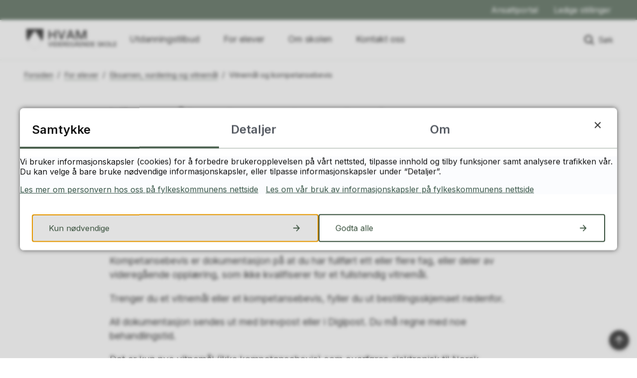

--- FILE ---
content_type: text/html; charset=utf-8
request_url: https://afk.no/hvam-vgs/for-elever/eksamen-vurdering-og-vitnemal/vitnemal-og-kompetansebevis/
body_size: 18224
content:


<!DOCTYPE html>
<html lang="nb">
<head data-uid="39859:5729"><meta charset="utf-8" /><meta name="format-detection" content="telephone=no" />
        <base href="/">
    <link href="/templates/assets/css/default.css?v=17.10.4397" type="text/css" rel="stylesheet">
<script src="/ClientApp/vanilla/templates/dist/bundle.js?v=17.10.4397" type="module"></script>
<script src="/ClientApp/vanilla/web-component-library/dist/index.js" type="module"></script>
<script src="/clientapp/reactjs-front/shared-components/dist/acos-shared-components.umd.js"></script><link href="/templates/assets/legacy-css/default-typography.css?v=20250526" rel="stylesheet" type="text/css" /><link href="/templates/assets/legacy-css/default-skip-to-links.css?v=20230510" rel="stylesheet" type="text/css" /><link href="https://cdn.jsdelivr.net/npm/remixicon@latest/fonts/remixicon.min.css" rel="stylesheet" /><link href="/templates/assets/legacy-css/default-tabfocus-styles.css?v=20250331" rel="stylesheet" type="text/css" />
<meta http-equiv="X-UA-Compatible" content="IE=edge" />
<script src="/script/jQuery/jquery-1.12.4.min.js"></script>
<script src="/script/jQuery/jquery-migrate-1.4.1.min.js"></script>





<script src="/script/js/basefunksjoner.js?v=20210408"></script>




<script src="/script/jQuery/jquery.acos.js?v=20102020"></script>

<link type="text/css" rel="stylesheet" href="/clientApp/reactjs-front/tilbakemelding/build/static/css/main.da8afa71.css?v=17.10.4397" />
<link type="text/css" rel="stylesheet" href="/clientApp/reactjs-front/cookie-notice/dist/assets/index-CwygscSY.css?v=17.10.4397" />
<link type="text/css" rel="stylesheet" href="/Maler/Default/assets/css/themes/default/default.css?v=17.10.4397" />
<link type="text/css" rel="stylesheet" href="/Maler/Standard/Handlers/StyleHandler.ashx?bundle=signature&portalID=38&sprakID=1&designID=96&v=17.10.4397" />
<link type="text/css" rel="stylesheet" href="/Design/fylkeskommunene/fylkene/v2019/assets/css/themes/viken/viken-vgs/akershus-vgs-green.css?v=v17.10.04397" />
<link type="text/css" rel="stylesheet" href="https://fonts.googleapis.com/css2?family=Inter:wght@400;600;700&display=swap" />
<link type="text/css" rel="stylesheet" href="/css/autoSuggest/autoSuggest.min.css?v=20230704" />

    
    <meta name="viewport" content="width=device-width, initial-scale=1" />
    
    
    
    
    
<title>
	Vitnemål og kompetansebevis - Hvam videregående skole
</title><script>
    (function () {
        document.addEventListener('DOMContentLoaded', function () {
            document.querySelector(':root').style.setProperty('--bc-primary-color-500', '#38503C');
            document.querySelector(':root').style.setProperty('--bc-primary-color-400', '#4B614F');
            document.querySelector(':root').style.setProperty('--bc-primary-color-300', '#6F8072');
            document.querySelector(':root').style.setProperty('--bc-primary-color-200', '#9AA69C');
            document.querySelector(':root').style.setProperty('--bc-primary-color-100', '#C2C9C3');
        });
     })();
</script>
<link href="/css/css.ashx?style=artikkel" rel="stylesheet" type="text/css" /><link href="/css/css.ashx?style=login" rel="stylesheet" type="text/css" /><link rel="shortcut icon" href="/handlers/bv.ashx/iffa7ecef-4be6-434e-8ffe-77812534002c/6c83bakershus-favikon-svart.svg"/>
<meta name="description" content="Vitnemål og kompetansebevis er to ulike former for dokumentasjon på fullført opplæring." />
<meta name="keywords" content="videregående skole, utdanningsprogram, utdanningstilbud, gymnas, påbygg, inntak, opplæring, studiespesialisering, " />
<meta name="language" content="nb" />


            <style>
                body.has-page-title:has(.js-content-title) {
                    .js-content-title {
                        display: none !important;
                    }
                }
            </style>
         <meta name="twitter:card" content="summary" /><meta name="twitter:site" content="Hvam videregående skole" /><meta name="twitter:title" content="Vitnemål og kompetansebevis" /><meta name="twitter:description" content="Vitnemål og kompetansebevis er to ulike former for dokumentasjon på fullført opplæring." /><meta name="twitter:image" content="https://afk.no/handlers/bv.ashx/i094dee28-eea8-45bf-95e7-cc767d07c4d8/w1000/h741/k744ad5492ef3/forsidebilde1.jpg" /><meta property="og:image" content="https://afk.no/handlers/bv.ashx/i094dee28-eea8-45bf-95e7-cc767d07c4d8/w1000/h741/k744ad5492ef3/forsidebilde1.jpg" /><meta property="og:image:secure_url" content="https://afk.no/handlers/bv.ashx/i094dee28-eea8-45bf-95e7-cc767d07c4d8/w1000/h741/k744ad5492ef3/forsidebilde1.jpg" /><meta property="og:image:width" content="1000" /><meta property="og:image:height" content="741" /><meta name="acos-cmscontext" content="w100$o3777$m5729$sl0" />
</head>
<body lang="nb">
    <div data-id="widget-86" class="client-content-widget-wrapper" data-show-title="false" data-heading-level="div"><cc-cookie-consent-conditional-content-component class="cc-cookie-consent-conditional-content" class-prefix="cc" identifier="" categories="">
    <template data-template="acceptedHeadContent">
        <script async src="https://siteimproveanalytics.com/js/siteanalyze_6293838.js"></script>
    </template>
    <template data-template="acceptedBodyStartContent">
        <!-- GTM-kode her --><!-- Google Tag Manager (noscript) --><noscript><iframe src="https://www.googletagmanager.com/ns.html?id=GTM-MNXGKNR" height="0" width="0" style="display:none;visibility:hidden"></iframe></noscript><!-- End Google Tag Manager (noscript) -->
    </template>
</cc-cookie-consent-conditional-content-component>
</div>

    
        <cc-cookie-manager-component identitfier="38"></cc-cookie-manager-component>
        <div class="cookie-notice" data-cookie-mode="1" data-identifier="38"></div>
    
    
    
    <div aria-label="Snarveier " role="navigation">

	<ul class="il-skip-to-links hidden">

		<li class="il-skip-to-link-item"><a class="il-skip-to-link" href="#contentInnhold">Hopp til innhold</a></li>
		<li class="il-skip-to-link-item"><a class="il-skip-to-link" href="#contentHovedmeny">Hopp til meny</a></li>
		<li class="il-skip-to-link-item"><a class="il-skip-to-link" href="#contentSok">Hopp til søk</a></li>

	</ul>
</div>

    

    
    
    <form method="post" action="/hvam-vgs/for-elever/eksamen-vurdering-og-vitnemal/vitnemal-og-kompetansebevis/" id="aspnetForm" class="no-script right-column subpage">
<div>
<input type="hidden" name="__VIEWSTATE" id="__VIEWSTATE" value="RB2zmNE4UgzpmIZut3Wf8HkwBLgtzGM1jJz6QwiYaDGJk1V8dx7IClWC0KoP2aqalO5UNvywcRiCi7iFC8b6rh4+52uYYXDlX7X7nws7ozlXsjpwTQbo/ex1am1353G4WHaQqwE1ccVTLmXHDCC0bRt6+CyD+VEvSDf9GKBx7rNytN+ffXES6IKTuOrWnmCpjUjl4PBUAc4X1w9Ia8YlNUm6JwE1BLmrW2EmwPsy1j2nJwy1IQtHM2mdHcREBfOmPXy5Y6b7/9nDD8G7kFEPkmzN5BYCHrsfe/wZMn5ahjOnp2jGjTW3qskogOp4v6TBbPlR/eIeYhnkD7hhx2J+pLSMPWQpo7+FYc+C7ux1mdmrMAs46d+ptX2dcdfb+yYjz/WsbcrUeC0VSxvG9D8B+lu28xTIZujyGNlCTkdklkdfGLlj+6A2s4RvyowgfLNpSDdB0oWPuQIqyUgHS/QwUU4YkyuqmtoNUql2tKKrJuv+2utcXvjiMfiA/NOBHRRBYiWQzmQJXBBEtq8zbv0rOAb2l1+90DcQwk5tn2cLjnuUGzmcX7t8gMAciOtis27k3WAsSJ1fvUPfxVVN+XrF2tvxarwOjO45jpD58sfMjGFtc+/cQUL/CQsx9n9fjvS/nKNuH0LGSS4fyym0xyrO3OmdR2XUWWebHgSDA7Xb0uaj4k6mDWUy3wFh3nSvEetpxUojPBL1tbv2hsLF78kH50qaL8O9IEo/YT491v6cjHakgQhYWOTrA3eVl3IBvNX+F/OrUdn/lHn1/rf/7B8hhF+ncbGvaRjti0JPxY+MaRCeVNdZIPI0nJY7726fOqEFHc0WVF1y73XgGHXGNKWNdbTgTfK4bOZf5FowuYjs/O+FLaE9Q/7F6wln1i55e+uiRALk4ay+F2iNKG+uIOU7LH3gojHUq/RbV4tIQ3fSNlsO7np7xvkL2bg+KIu2gxiaqMXjbH4IZhQuf8YKt2kZzcEfh9fiNRFvcPv3wxomc9+wECgUNJS9E37sMu7vqQG/2TNtwMthp9B4z8/RTHtY0NEouZI4Sv+cMKm1Gx43ugjopB5GP3PYbKLOf724Q1s1m3VrsxWD5IFbE8Vh+mRhuypMVKGNRT5fHeG35Cq0tBch7XazOczLzdaXqu4MG4q39jegHu1KtdAsZ3BLnb6ZoI7Nk4vYmLsiX1epfsTBDd5HgYbJlRaytqyDHhfApCeQM/CtUvRc14JJTu4xgExO5+1716HBvzy8uB684C0BejjQMSKyS0mH1uB5SIzNbfn1r1z+r0qF9bKaiweumnzx5/FxHhM+xv2diEpWHTt1EAZC67Uqogy8FD7Aq0eKu/SCSJ9IhHGP/yaXBC9pF10CDsG9Oxa2xooyA/8qusNJ0Hj7Ch78Ax8YtjTqy6DQUoX2xzT0UBgdLqNFFB3nMlf2d87XF2SrEqao7Rsh6Gar3u2Itt1LFCFsIzkjPZtc38apCcZbyfkqzKymohVETHAYpw6IJBQ8kFEQItaX/v1LNOcKR7YG909U50VJikY3yDJrNPfZe9B9xJ0lHIeibHEsviOsjvPnN4DzNdpqxxL6nxHKEj4L6ogjT1Gmsqadi4SjYwn5+BIKWSM0PyTyo9yv4uq33rrs3MPVOhkqgZ8zfWikRTYyLPHnS80crVz04LyETohSAR2ixPb5NeFlH6/IWlK99i0iPYx82Fts7jX/XgNO8p60wrRcK0xuTDU0B78xgm5s53oIg6MtqAap7fgOQWQMNVb7bkdlJVWJxOFKdLfA6wU7pXlXP57E3cd01owjmhtQUCtbj8D5TyfyK8ZaEX/9Mv31u7VqStQt/bEFeoEY4vathvY5tyzwFFVB7hLBww5t3aqJG5SuO8tLYzm6upA+0qUp6KL1Lzsz7ZZPFwYMTi+HLSRywx4KU8KRjsBU//bNyOlVKuR0NR6rrlDLI5jr5U5IVkyp/awNp+kz+kxAFheL6YBqxNAr/faDHVa6QLEfLcSYNAw/GdFaHgahLtrRWoLvUZrPiS5gltTKlVF/Jkcia3a4UTplw3evjYxUfSUxRLF9gaxAHFdYVljo7v8i1DR5pcKJRhv8k/YjVXqqeAN2op/MI37+01R0+tHb6fcMN2ES8o5lY765pP6EPD168+OTFpb2yySLFxafs/6md/fpJnsOVVCnXx16GDydckSN2mJsx1IDLzqwa8tI+lWmlwdQeiI10TnQtj5lZFHzZi9+cQ65FV9gzEFgNn2Afnil3ZvHF1ZLY8J1biF54RIArxbVgjbMp2XRI5ICqYfyTKaO6hcWSwn5fwEQOL3w6HhLkBOcBTfgGm+Kf/HM3E0F4ETbWRnAMCxhluJJ763OGkSFExjkThC2XPcEnH0vw9+1ERyZki4pIfQMQjsMJez1Off9pos1RHYYk4Cjy/cqQbr7MPwjFsPw2vN5COfiJjcqKbs5EnuQjPWEapFBhOHvQGXvAQIHynnWWpkyfTChenPav9QUNBXgUQMUlr3I8XTw4UgKw6eiFA1OBY3KiHyJT/lq8Y033vmSQOkq/WU0HFr05axvviPf8ZpW26fF+Vx2vpLfpSQJmpcGGUNiESd/QGRpivlDBbGlL/vqCBGs/W6/roz3dyqFwW3zi6RY0Gp2cmhOcuWxvnSPv/[base64]/BfEeLQM7uYaFD79VFTIfzKBZpq4dAzYyNcmFWYc7WCswwX7TodjWfwqp2BKvgdbyiBLpg7ho0A8PMklEUWA7E8gKu2XGii9kjlv2LWF6rx7GtuTg6S+a07u/CuWpp+cvM8trblos1XLtz4Et4YbcTGtKEy1YgDYlEqsVfqizkeIImiZBraM+Tm6sLQ2z3uP5B/Canp/b0+gYwwWy+tQWgw1q6C1+oWlVilM0WrCGVRup9914AbY+qr5SNFERVctOC89od6onZkt4ighoiHoDkRuqJxoZx5OZbl8pXchNoNfQHOwHyPmYqIU1UCJsEz4fId93w+PMC6VyHg6HjfFGotM1cwhfdIVWLrd8gpp1mJV0FeC5TIpPpRdKxm1+ycZOR4HX59YxxjZbzf/1wf/+mRckVarRRa9ttP0D84zCBD+eFmMxZq1Fcsiq8xR2wDI/p9czfy8lDdsvEk/qyhhLttFR8TOPYWCBccQkrbGd2hrK3zK+4XKLTZxg87z/e7GrviE1qT8rHP02TThM1vid3d3UyP96CsoOrJ/vgHVysIcQTMVV9KWHaYvQCBdyalPUio3ftxoDoZp710LZqqAbfuvh87hMGly9+BUGl2i58A+Fse7LUMWuJ3rnQFKFkEowsHLaQT1tjFodN+u4jp+VUVj48+JDvaVJy2y/SrLC2OEcyQxVUe6c0de64NJlB+OCdi8ecrvYODYez4CXHa2OxaRTksODFgf8Jd3xTEKpqh/wR77bYqbUL8JfRwARYatbGpjZuWhJo45ajKXK5ZJNJxR4q8lpUJYVthZ77M6yD3yC2cF16z2lWi6lBtAZSu08sk6q+OTELgU9QsTnqR0dEMwVkj8o6QN/OfwznP5wI65Eqtq+gnZKAeeaA5+Dqmw2IUB0+5mn8eo2vUaY82oTWopTVVCN7YtV/NcbIriyFUUTjjzK0YfR1ryF5IdtAHxdHCFGwcITCaN3BbDpiOx3HaFIZb7uJfttvvHyJufZ8sAkgE7YTLD7PlQzOWORZ+C5Llq4UCDB3KQhF0FtbzgdexXB0Ro/syv9GxhD0Z5eV8xCn/LSK1fc5Lt4KcnctfrcsprLh+q6neZAc7L7228zVInxMgbSSDwydBTVa4cjswBCwMlyT/lsU393gnCvLrfRR4Er6+tbDAyqa9WMqNr6pyZIFYGiy1BzTIHsR8lqCap5UcLF/o69WsuOjEv34uvEC6PF6U1MccNdbfqt//UBs++w2lBlscv5kDxcn0D7dBhEoH+5CRN/9LdKRZDCqKUrYPiorlpT3AqnD/cZRhHCottS7H/53BnHHwDGFSOuZFcavk/hD2eIX8BVB7DvEellEnNIT5+HVzOfhq7j/isGzotaylohxETBexGC5N/GUNX8xi4YrUhRgmjgmBFC3D0iSQCVYdpKo7pxYNcoxv3zLMjm82UVts2CtAxNEr89XmjVIZMexGHW3kPJQAlCIVsx2FC1I0Y0GZVeqNisjtLmKy/abKzWwQhHxzBoPD3NieXiJ0K0DiLlT9EV0F1BJ70hdsHSy6ypl8TAfmQ6lGx/O5pYO11iVQFG61xxIz/Mgb8Cuy/Kmwq1XLZz1OtjEqOp14c6sYD4j/lkgD30hYYz+2/E2sD2zeNqo+WWOj/YP6ePGTroDpr0LpTH4qKcuYKNAIB74raU2Hz632v39TUe+SPaAoFtdV3YOG1ZHM2Mg4uCdHgye3eRxuhfHJwEa/24aEVqv0M2CEHW9ZFwuQH6yKNHOq+AYlWnKBf0Z6iQzHeQUB6a4vUSL14qnManv/suTPABXZ4X9q/+/lIRzFkIVONE0KjUoXC4Wb8r17BVtwSJ/DYcQ1UyfcfchUkhOOkNXRxNzuipZCwNTIt61c467bFYCt7zLInzzRWrUzLNKvlxLYxBbKHTU8TX33Yuh5MkcaM9UA0JUm15ZgPta27iCOWY9iRBjgyXjtGNl39ITPHREcTtermcpVNM/WtvQMcZ/FUXsQuLHbUe+XcDwL4ON+/dMQkabDakiNMKiGGM3p+Nb1W/ytrPwODInb6+o854c9PUpYOFw6ZvTVxxQDb1spjKlhWR/IThTlB+NvIop+7O/3cnzk4ZI0xIx2WBRzEcHaq1B" />
</div>

<script type="text/javascript">
//<![CDATA[
var theForm = document.forms['aspnetForm'];
if (!theForm) {
    theForm = document.aspnetForm;
}
function __doPostBack(eventTarget, eventArgument) {
    if (!theForm.onsubmit || (theForm.onsubmit() != false)) {
        theForm.__EVENTTARGET.value = eventTarget;
        theForm.__EVENTARGUMENT.value = eventArgument;
        theForm.submit();
    }
}
//]]>
</script>


<script src="/WebResource.axd?d=DZCctQGHx3eeFB0lTG6jX6tuA7vD_1wkaB6Sy5ecuGU-jDU8CtynzMwOyN5zKEB2DGMJg4BeuEKuWrN0kul8yn5vweq9l3apgWa9cpGfUAE1&amp;t=638901608248157332" type="text/javascript"></script>


<script type="text/javascript">
//<![CDATA[
function addLoadEvent(func) {
var oldonload = window.onload;
if (typeof window.onload != 'function') {
window.onload = func;
} else {
window.onload = function() {
if (oldonload) {
oldonload();
}
func();
}
}
}   
//]]>
</script>

<div>

	<input type="hidden" name="__VIEWSTATEGENERATOR" id="__VIEWSTATEGENERATOR" value="517745F4" />
	<input type="hidden" name="__SCROLLPOSITIONX" id="__SCROLLPOSITIONX" value="0" />
	<input type="hidden" name="__SCROLLPOSITIONY" id="__SCROLLPOSITIONY" value="0" />
	<input type="hidden" name="__EVENTTARGET" id="__EVENTTARGET" value="" />
	<input type="hidden" name="__EVENTARGUMENT" id="__EVENTARGUMENT" value="" />
	<input type="hidden" name="__VIEWSTATEENCRYPTED" id="__VIEWSTATEENCRYPTED" value="" />
	<input type="hidden" name="__EVENTVALIDATION" id="__EVENTVALIDATION" value="mrUjhruLzvYywbaQXlNkDcObr7V+PoHGwrH5dTofNQviAKlreLYrbNsa/5FkKO4JQ/WiCT1R1sWZTe6efGbQZ18LcaA13c/oXxyRgznOpKl8z4t38iTTs46fKr1XNZ5eTZsTGd7qQN0Umnn4+CoJGV1GmbwBRJvmHJ8THmh6p6+4mx7sW7DUdnpCNp90xL4e5X0NPyIkRJS7DykHPeGVsDtWhzosOO9Nkf/iKmAnoEjJV8x7x6c+DKVhkfQ1Rg5bRVxJRxt3zrJA/lXX7IiwwA==" />
</div>

        
        
        
        
            <header class="header">
                <a name="header"></a>
                
                    <div class="header-upper wrapper-outer">
                        <div class="header-upper-content wrapper-inner wrapper-inner--full-width">
                            <!-- Start sone -->
<div id="Sone2003" class="zone Zone webPartZoneVertical">

</div>
<!-- Slutt sone --><!-- Start sone -->
<div id="Sone2004" class="zone Zone webPartZoneVertical">

	<div class="webPart" id="ctl00_ctl00_ctl00_ctl00_innhold_ctl04_WebpartId_3237">
		<div class="webPartInnhold">
			<!--Fromcache-->
<ul class="vListe"><li class="toplevel"><a href="https://ansattportal.afk.no/" data-id="20369" class="">Ansattportal</a></li><li class="toplevel"><a href="http://afk.no/hvam-vgs/om-skolen/ledige-stillinger/" data-id="20370" class="">Ledige stillinger</a></li></ul>
		</div>
	</div>

</div>
<!-- Slutt sone -->
                        </div>
                    </div>
                
                <div class="header-lower wrapper-outer">
                    <div class="header-lower-content wrapper-inner wrapper-inner--full-width">
                        <div class="logo">
                            <a id="ctl00_ctl00_ctl00_ctl00_innhold_hlDefault" href="/hvam-vgs/">
                                    <span class="custom-logo">
                                        <img alt="Hvam videregående skole" src="/handlers/bv.ashx/i54b8f080-6292-4686-9b5e-b8dddac15eb6/640abhvam_s_h.svg" />
                                    </span>
                                </a>
                        </div>
                        <div class="navigation">
                            
                                <div class="navigation-links">
                                    <!-- Start sone -->
<div id="Sone2002" class="zone Zone webPartZoneVertical">

	<div class="webPart" id="ctl00_ctl00_ctl00_ctl00_innhold_ctl05_WebpartId_3236">
		<div class="webPartInnhold">
			<!--Fromcache-->
<ul class="vListe"><li class="toplevel"><a href="http://afk.no/hvam-vgs/utdanningstilbud/" data-id="20405" class="">Utdanningstilbud</a></li><li class="toplevel"><a href="http://afk.no/hvam-vgs/for-elever/" data-id="20374" class="">For elever</a></li><li class="toplevel"><a href="http://afk.no/hvam-vgs/om-skolen/" data-id="20375" class="">Om skolen</a></li><li class="toplevel"><a href="http://afk.no/hvam-vgs/kontakt-oss/" data-id="20373" class="">Kontakt oss</a></li></ul>
		</div>
	</div>

</div>
<!-- Slutt sone -->
                                </div>
                            

                        </div>
                        <div class="navigation-buttons">
                            <a name="contentHovedmeny"></a>

                            <button type="button" class="search-box-toggle">
                                <span>
                                    Søk 
                                </span>
                            </button>
                            <button type="button" class="main-menu-toggle">
                                <span class="vis-meny">
                                    Meny 
                                </span>
                            </button>
                        </div>
                    </div>
                </div>
            </header>
        
        <nav class="main-menu">
            <div class="main-menu-content">
                
                <!-- Start sone -->
<div id="Sone100000" class="zone Zone webPartZoneVertical">

	<div class="webPart nav-menu" id="ctl00_ctl00_ctl00_ctl00_innhold_ctl07_WebpartId_3252">
		<div class="webPartInnhold">
			<!--Fromcache-->
<ul class="vListe"><li class="toplevel"><a href="http://afk.no/hvam-vgs/utdanningstilbud/" data-id="20405" class="">Utdanningstilbud</a></li><li class="toplevel"><a href="http://afk.no/hvam-vgs/for-elever/" data-id="20374" class="">For elever</a></li><li class="toplevel"><a href="http://afk.no/hvam-vgs/om-skolen/" data-id="20375" class="">Om skolen</a></li><li class="toplevel"><a href="http://afk.no/hvam-vgs/kontakt-oss/" data-id="20373" class="">Kontakt oss</a></li></ul>
		</div>
	</div>

	<div class="webPart top-menu" id="ctl00_ctl00_ctl00_ctl00_innhold_ctl07_WebpartId_3253">
		<div class="webPartInnhold">
			<!--Fromcache-->
<ul class="vListe"><li class="toplevel"><a href="https://ansattportal.afk.no/" data-id="20369" class="">Ansattportal</a></li><li class="toplevel"><a href="http://afk.no/hvam-vgs/om-skolen/ledige-stillinger/" data-id="20370" class="">Ledige stillinger</a></li></ul>
		</div>
	</div>

</div>
<!-- Slutt sone -->
            </div>
        </nav>
        <div class="search-box wrapper-outer" role="search">
            <div class="search-box-content wrapper-inner">
                <div id="ctl00_ctl00_ctl00_ctl00_innhold_ucSokLiten_pnlSok" onkeypress="javascript:return WebForm_FireDefaultButton(event, &#39;ctl00_ctl00_ctl00_ctl00_innhold_ucSokLiten_btnSearch&#39;)">
	
<div class="js-searchform" data-action-url="/sok.aspx">
    <div id="ctl00_ctl00_ctl00_ctl00_innhold_ucSokLiten_pnlAutoSuggest">
		
        
        
        
        <script>
            $(function () {
                if (typeof window.AutoSuggest !== 'undefined') { 
                    document.querySelector("#ctl00_ctl00_ctl00_ctl00_innhold_ucSokLiten_txtSearch").setAttribute('autocomplete', 'off');
                    AutoSuggest.init(document.querySelector("#ctl00_ctl00_ctl00_ctl00_innhold_ucSokLiten_txtSearch"), {
                        PortalID: 38,
                        SprakID: 1,
                        Token: '04108447640c429f88e71c441be115e8',
                        AutoSuggestWordsURL: '/api/presentation/sok/Forslag',
                        DidYouMeanURL: '/api/presentation/sok/ForslagPaAndreOrd',
                        Container: $("#ctl00_ctl00_ctl00_ctl00_innhold_ucSokLiten_pnlSok"),
                        btnSearch: $("#ctl00_ctl00_ctl00_ctl00_innhold_ucSokLiten_btnSearch, #ctl00_ctl00_ctl00_ctl00_innhold_ucSokLiten_btnImageSearch"),
                        oSeResultatFor: ''
                    });
				}
            });
        </script>
    
	</div>
    <a name="contentSok"></a>
	

    <input type="hidden" name="ctl00$ctl00$ctl00$ctl00$innhold$ucSokLiten$hdMId1" id="ctl00_ctl00_ctl00_ctl00_innhold_ucSokLiten_hdMId1" value="5674" />
    <input name="ctl00$ctl00$ctl00$ctl00$innhold$ucSokLiten$txtSearch" type="text" id="ctl00_ctl00_ctl00_ctl00_innhold_ucSokLiten_txtSearch" class="js-liten-trigger-search" aria-label="Søketekst" placeholder="Hva leter du etter?" />
    <input type="submit" name="ctl00$ctl00$ctl00$ctl00$innhold$ucSokLiten$btnSearch" value="Søk" id="ctl00_ctl00_ctl00_ctl00_innhold_ucSokLiten_btnSearch" />
    

    <script>
        (function () {

            const input = document.getElementById('ctl00_ctl00_ctl00_ctl00_innhold_ucSokLiten_txtSearch');
            const searchBase = '/sok.aspx';
            const searchUrl = searchBase + (searchBase.includes('?') ? '&' : '?') + 'MId1=5674&soketekst='

            if(input) {
                var searchBoxes = document.querySelectorAll('.js-searchform .js-liten-trigger-search');

                if (searchBoxes) {
                    for (var i = 0; i < searchBoxes.length; i++) {
                        var searchBox = searchBoxes[i];

                        if (!searchBox.hasAttribute('data-handled')) {
                            searchBox.setAttribute('data-handled', 'true');

                            searchBox.addEventListener('keydown', function(e) {
                                if (e.which == 13) {
                                    window.location.href = searchUrl + input.value;
                                }
                            });
                        }
                    }
                }

                var submitButtons = document.querySelectorAll('.js-searchform input[type="submit"]');
        
                if (submitButtons) {
                    for (var i = 0; i < submitButtons.length; i++) {
                        var submitButton = submitButtons[i];
                    
                        if (!submitButton.hasAttribute('data-handled')) {
                            submitButton.setAttribute('data-handled', 'true');

                            submitButton.addEventListener('click', function (e) { 
                                e.preventDefault();
                                window.location.href = searchUrl + input.value;
                            });
                        }
                    }
                }
            }

        })();
    </script>
</div>

</div>
            </div>
        </div>
        
        
    

    
    
        <div class="page-navigation-banner">
            
                <div class="upper-page-navigation wrapper-outer">
                    <div
                        class="upper-page-navigation-content wrapper-inner wrapper-inner--full-width">
                        
                            <div class="breadcrumbs">
                                <div class="breadcrumbsWrapper">
                                    
        <span>
            <span class="breadcrumbs__label ">
                Du er her:
            </span>
        </span>
        <ul id="breadcrumb-ctl00_ctl00_ctl00_ctl00_innhold_MidtSone_ucBreadcrumbs" class="breadcrumbs__list js-breadcrumb">
    
        <li class="breadcrumbs__item">
            <a href="https://afk.no:443/hvam-vgs/" 
                >
                <span>Forsiden</span>
            </a> 
        </li>
    
        <li class="breadcrumbs__item">
            <a href="https://afk.no:443/hvam-vgs/for-elever/" 
                >
                <span>For elever</span>
            </a> 
        </li>
    
        <li class="breadcrumbs__item">
            <a href="https://afk.no:443/hvam-vgs/for-elever/eksamen-vurdering-og-vitnemal/" 
                >
                <span>Eksamen, vurdering og vitnemål</span>
            </a> 
        </li>
    
        <li class="breadcrumbs__item">
            <a href="http://afk.no:80/hvam-vgs/for-elever/eksamen-vurdering-og-vitnemal/vitnemal-og-kompetansebevis/" 
                >
                <span>Vitnemål og kompetansebevis</span>
            </a> 
        </li>
    
        </ul>
    

<script>

    (function () {

        

        var initialBreadcrumbs = [];

        function createBreadcrumbItem(title, url) {
            var liElement = document.createElement('li');
            liElement.classList.add('breadcrumbs__item');

            var aElement = document.createElement('a');
            aElement.href = url;

            liElement.appendChild(aElement);

            var spanElement = document.createElement('span');
            spanElement.innerText = title;

            aElement.appendChild(spanElement);

            return liElement;
        }

        function initialize() {
            var breadcrumbElements = document.querySelectorAll('.js-breadcrumb');

            if (breadcrumbElements) {
                for (var i = 0, length = breadcrumbElements.length; i < length; i++) {
                    var breadcrumbElement = breadcrumbElements[i];

                    initialBreadcrumbs[breadcrumbElement.id] = breadcrumbElement.querySelectorAll('li');
                }
            }
        }

        document.addEventListener('DOMContentLoaded', function () {
            if (!window.legacyBreadcrumbsInitialized) {
                initialize();

                if (window.eventBus) {
                    window.eventBus.addEventListener('add-breadcrumb-item', function (event) {
                        var breadcrumbElements = document.querySelectorAll('.js-breadcrumb');

                        if (breadcrumbElements) {
                            for (var i = 0, length = breadcrumbElements.length; i < length; i++) {
                                var breadcrumbElement = breadcrumbElements[i];

                                var breadcrumbItemElement = createBreadcrumbItem(event.target.title, event.target.url);

                                breadcrumbElement.appendChild(breadcrumbItemElement);
                            }
                        }
                    });

                    window.eventBus.addEventListener('remove-breadcrumb-item', function (event) {
                        var breadcrumbElements = document.querySelectorAll('.js-breadcrumb');

                        if (breadcrumbElements) {
                            for (var i = 0, length = breadcrumbElements.length; i < length; i++) {
                                var breadcrumbElement = breadcrumbElements[i];

                                if (breadcrumbElement.lastElementChild) {
                                    breadcrumbElement.removeChild(breadcrumbElement.lastElementChild);
                                }
                            }
                        }
                    });

                    window.eventBus.addEventListener('reset-breadcrumb', function (event) {
                        var breadcrumbElements = document.querySelectorAll('.js-breadcrumb');

                        if (breadcrumbElements) {
                            for (var i = 0, length = breadcrumbElements.length; i < length; i++) {
                                var breadcrumbElement = breadcrumbElements[i];

                                breadcrumbElement.innerHTML = '';

                                for (var j = 0; j < initialBreadcrumbs[breadcrumbElement.id].length; j++) {
                                    var breadcrumbItemElement = initialBreadcrumbs[breadcrumbElement.id][j];

                                    breadcrumbElement.appendChild(breadcrumbItemElement);
                                }                           
                            }
                        }
                    });
                }

                window.legacyBreadcrumbsInitialized = true;
            }
        });

    })();

</script>
                                </div>
                            </div>
                        
                    </div>
                </div>
            <a name="contentInnhold"></a>

                <div class="page-title wrapper-outer js-page-title">
                    <div class="page-title-content wrapper-inner">
                        <div
                            class="page-title-content-block page-title-content-block--left">
                            <h1 class="js-page-title-text">
                                Vitnemål og kompetansebevis
                            </h1>
                            <!-- Start sone -->
<div id="Sone10002" class="zone Zone webPartZoneVertical">

</div>
<!-- Slutt sone -->
                        </div>
                        
                    </div>
                </div>
            
        </div>
        
    
    
    
        <main class="main wrapper-outer">
            <div class="main-content wrapper-inner">
                
    <div class="middle-column">
        
        
    
    
            <div class="legacy-content-page legacy-content-page--article">
                
<div id="ctl00_ctl00_ctl00_ctl00_innhold_MidtSone_MidtSone_MidtSone_ucArtikkel_ctl00_pnlArtikkel" class="artikkel legacy-content legacy-content--article" lang="nb">
	<article class="artikkel"><header><h1>Vitnemål og kompetansebevis</h1></header><section class="ingress" aria-label="Ingress"><p>Vitnem&aring;l og kompetansebevis er to ulike former for dokumentasjon p&aring; fullf&oslash;rt oppl&aelig;ring.</p></section><div class="InnholdForfatter byline__container">
    <div class="byline">
      <div class="byline__published">
        <div class="byline__edited">
          <div class="byline__edited-date"><span class="byline__edited-date-label">Sist endret</span> <span class="byline__edited-date-value">28.02.2025 14.19</span></div>
        </div>
      </div>
    </div>
  </div></article>
</div>



            </div>
        

        
            <aside class="bottom-aside">
                <!-- Start sone -->
<div id="Sone12000" class="zone Zone webPartZoneVertical">

	<div class="webPart artikkel-egendef emnekart-webpart emnekart-webpart--egendefinert" id="ctl00_ctl00_ctl00_ctl00_innhold_MidtSone_MidtSone_ctl01_WebpartId_3246">
		<div class="webPartInnhold">
			
        <div class="emnekart-egendefinert-list">
    
        <div class="emnekart-egendefinert" data-id="19">
            <!-- Cached at 19.01.2026 20.03.34 (html) 19.01.2026 20.03.34 (content) (2) -->
<p>Vitnemål er dokumentasjon på at du har fullført og bestått videregående opplæring&nbsp;som gir studiekompetanse og/eller yrkeskompetanse.</p><p>Kompetansebevis er dokumentasjon på at du har fullført ett eller flere fag, eller deler av videregående opplæring, som ikke kvalifiserer for et fullstendig&nbsp;vitnemål.</p><p>Trenger du et vitnemål eller et kompetansebevis, fyller du ut bestillingsskjemaet nedenfor.</p><p>All dokumentasjon sendes ut med brevpost eller i Digipost. Du må regne med noe behandlingstid.</p><p>Det er kun nye vitnemål&nbsp;(ikke kompetansebevis)&nbsp;som overføres elektronisk til Norsk vitnemålsdatabase (NVB)/<a class="InnholdLinkTekst link-webpage " href="https://www.samordnaopptak.no/" data-id='173993'>Samordna opptak.</a></p><p><a class="InnholdLinkTekst link-webpage il-custom-button" href="https://afk.no/Handlers/Skjema.ashx?skjemaid=357&MId1=5729" data-id='141359'><span>Bestill vitnemål og kompetansebevis</span></a></p>

        </div>
    
        </div>
    
		</div>
	</div>


	<div class="webPart two-column emnekart-webpart emnekart-webpart--person type-person" id="ctl00_ctl00_ctl00_ctl00_innhold_MidtSone_MidtSone_ctl01_WebpartId_3248">
		<h2 class="webPartTittel">
			<span>Kontakt </span>
		</h2><div class="webPartInnhold">
			

<script>if (!"".acr) String.prototype.acr = function() { var s = ""; var i = this.length; while (i > 0) { s += this.substring(i-1, i); i--; } return s; }</script>


        <div class="emnekart-list type-person">
    
        <div class="emnekart-item" data-id="[29987, 240]">
            
            
                <div class="person-text">
                    <div class="person-name" role="heading" aria-level="3" >
                    Janniche Langseth
                    </div>
                    
                        <div class="person-title">
                            <span>Avdelingsleder</span>
                        </div>
                    
                        <div class="person-property person-email">
                            <span class="person-property-label">E-post </span>
                            <span class="person-property-value"><script>var s ="lehcinnaj".acr();var q ="on.kfa".acr();document.write("<a href=\"mai");document.write("lto:" + s); document.write("@"); document.write(q);document.write("\"><span>Send e-post<span> til  Janniche Langseth</span></span></a>");</script></span>
                        </div>
                    
                        <div class="person-property person-phone">
                            <span class="person-property-label">Telefon </span>
                            <span class="person-property-value"><a href="tel:+4763912100"><span>63 91 21 00</span></a></span>
                        </div>
                    
                </div>
            
        </div>
    
        </div>
    
		</div>
	</div>



</div>
<!-- Slutt sone -->
            </aside>
        
    </div>
    
        
            <div class="right-column">
                <!-- Start sone -->
<div id="Sone13000" class="zone Zone webPartZoneVertical">

	<div class="webPart" id="ctl00_ctl00_ctl00_ctl00_innhold_MidtSone_MidtSone_HoyreSone_ctl00_WebpartId_3251">
		<div class="webPartInnhold">
			
    <div id="tilbakemelding"></div>



		</div>
	</div>

</div>
<!-- Slutt sone -->
            </div>
        
    

            </div>
        </main>
    
    

    

    

    <div class="zone-containers">
        
        
        
        
        
        
    </div>
    

        
        
            <footer class="footer wrapper-outer">
                
                <div class="footer-content wrapper-inner">
                    <ul>
                        <li>
                            <!-- Start sone -->
<div id="Sone8000" class="zone Zone webPartZoneVertical">

	<div class="webPart egendef" id="ctl00_ctl00_ctl00_ctl00_innhold_ctl10_WebpartId_3240">
		<div class="webPartInnhold">
			<!-- Cached at 19.01.2026 20.00.32 (html) 20.02.2023 14.37.01 (content) (1) -->
<h2 class="il-heading il-heading--h2">Ring oss</h2>

<p><strong>Telefon </strong><br />
<a class="InnholdLinkTekst link-telephone " href="tel:63912100" data-id='31414'>63 91 21 00</a></p>

<p><strong>&Aring;pningstider </strong><br />
Mandag&ndash;fredag kl. 08.00&ndash;15.30</p>


		</div>
	</div>

</div>
<!-- Slutt sone -->
                        </li>
                        <li>
                            <!-- Start sone -->
<div id="Sone8001" class="zone Zone webPartZoneVertical">

	<div class="webPart egendef" id="ctl00_ctl00_ctl00_ctl00_innhold_ctl11_WebpartId_3241">
		<div class="webPartInnhold">
			<!-- Cached at 19.01.2026 20.00.32 (html) 27.12.2023 09.25.09 (content) (1) -->
<h2 class="il-heading il-heading--h2">Skriv til oss</h2><p><a class="InnholdLinkTekst link-email " href="mailto:hvamvgs@afk.no" data-id='31416'>Send e-post</a></p><p><strong>Hvam videregående skole</strong><br />Hvamsalléen 30<br />2165 Hvam</p><p><a class="InnholdLinkTekst link-webpage " href="http://afk.no/hvam-vgs/kontakt-oss/finn-ansatt/" data-id='20495'>Finn ansatt</a></p><p>&nbsp;</p>

		</div>
	</div>

</div>
<!-- Slutt sone -->
                        </li>
                        <li>
                            <!-- Start sone -->
<div id="Sone8002" class="zone Zone webPartZoneVertical">

	<div class="webPart egendef" id="ctl00_ctl00_ctl00_ctl00_innhold_ctl12_WebpartId_3242">
		<div class="webPartInnhold">
			<!-- Cached at 19.01.2026 20.00.32 (html) 29.10.2021 23.58.31 (content) (1) -->
<h2 class="il-heading il-heading--h2">Bes&oslash;k oss&nbsp;</h2>

<p>Hvamsall&eacute;en 30<br />
2165 Hvam</p>

<p><a class="InnholdLinkTekst link-webpage " href="http://afk.no/hvam-vgs/kontakt-oss/" data-id='20496'>Vis i kart</a></p>

<p><a class="InnholdLinkTekst link-webpage " href="http://afk.no/hvam-vgs/kontakt-oss/adkomst-og-parkering.39937.aspx" data-id='20614'>Adkomst og parkering</a></p>


		</div>
	</div>

</div>
<!-- Slutt sone -->
                        </li>
                    </ul>
                </div>
                <div class="footer-sole wrapper-inner">
                    <!-- Start sone -->
<div id="Sone8004" class="zone Zone webPartZoneVertical">

	<div class="webPart sosiale-medier" id="ctl00_ctl00_ctl00_ctl00_innhold_ctl13_WebpartId_3243">
		<h2 class="webPartTittel">
			<span>Følg oss</span>
		</h2><div class="webPartInnhold">
			<!--Fromcache-->
<ul class="vListe"><li class="toplevel facebook"><a href="https://www.facebook.com/hvamvgs" data-id="20377" class=""><span><span class="img"></span><span class="text">Facebook</span></span></a></li><li class="toplevel youtube"><a href="https://www.youtube.com/user/infohvamvgs" data-id="20378" class=""><span><span class="img"></span><span class="text">YouTube</span></span></a></li><li class="toplevel gfx-akershus"><a href="https://afk.no/" data-id="20620" class=""><span><span class="img"></span><span class="text">Akershus fylkeskommune</span></span></a></li></ul>
		</div>
	</div>

	<div class="webPart footer-links" id="ctl00_ctl00_ctl00_ctl00_innhold_ctl13_WebpartId_3244">
		<div class="webPartInnhold">
			<!--Fromcache-->
<ul class="vListe"><li class="toplevel"><a href="http://afk.no/personvern-og-informasjonssikkerhet/" data-id="20381" class=""><span><span class="img"></span><span class="text">Personvern</span></span></a></li><li class="toplevel"><a href="http://afk.no/hvam-vgs/om-nettsiden/" data-id="20382" class=""><span><span class="img"></span><span class="text">Om nettsiden</span></span></a></li><li class="toplevel"><a href="https://uustatus.no/nb/erklaringer/publisert/2f08be3d-3c74-427d-88e5-01a388274697" data-id="142318" class=""><span><span class="img"></span><span class="text">Tilgjengelighetserklæring</span></span></a></li></ul>
		</div>
	</div>

</div>
<!-- Slutt sone -->
                </div>
            </footer>
        
        <div class="back-to-top-button-wrapper">
            <a class="back-to-top-button js-back-to-top-button" href="#header">
                <span>Til toppen</span>
            </a>
        </div>
    
<script src='/clientApp/reactjs-front/tilbakemelding/build/static/js/27.e030d1ab.chunk.js?v=17.10.4397'></script><script src='/clientApp/reactjs-front/tilbakemelding/build/static/js/main.290efcdf.js?v=17.10.4397'></script><script src='/clientApp/reactjs-front/cookie-notice/dist/assets/index-DXSjZSL3.js?v=17.10.4397' type='module'></script><script src='/script/jQuery/jquery.cookie.js'></script><script src='/Design/fylkeskommunene/fylkene/v2019/assets/js/scripts.js?v=v17.10.04397'></script><script src='/script/js/jsinfo.min.js?v=1.1'></script><script src='/script/js/beredskap.js'></script><script src='/script/eventbus/eventbus.min.js'></script><script src='/templates/design/assets/js/common.js?v=v17.10.04397'></script><script src='/script/vanilla/autosuggest/autosuggest.vanilla.js?v=20250710'></script>
<script type="text/javascript">
//<![CDATA[

theForm.oldSubmit = theForm.submit;
theForm.submit = WebForm_SaveScrollPositionSubmit;

theForm.oldOnSubmit = theForm.onsubmit;
theForm.onsubmit = WebForm_SaveScrollPositionOnSubmit;
//]]>
</script>
</form>

     
    

    <script>
        var virtualPath = "/";
    </script>

    
    <script>
        var pageTitleHandledByDesignTemplates = false;

        (function () {
            window.addEventListener('hashchange', (event) => {
                
                var hash = window.location.hash;

                if (hash) {
                    var fragment = hash;

                    var element = document.querySelector('[data-id="' + fragment.substr(1) + '"]');

                    if (element) {
                        setTimeout(function () {
                            var useScrollIntoView = true;

                            if (!useScrollIntoView) {
                                var clientRect = element.getBoundingClientRect();

                                var scrollToTopMargin = 130;

                                var scrollToOptions = {
                                    top: clientRect.top + scrollToTopMargin + window.scrollY,
                                    behavior: 'smooth'
                                };

                                window.scroll(scrollToOptions);
                            } else {
                                element.scrollIntoView({ behavior: 'smooth', block: 'start' });
                            }
                        }, 250);
                    }
                }
            });

            document.addEventListener('DOMContentLoaded', function () {
                var pageTitleElement = document.querySelector('.js-page-title');

                if (pageTitleElement) {
                    var pageTitleElementStyle = window.getComputedStyle(pageTitleElement);
                    var pageTitleElementIsVisible = pageTitleElementStyle.display !== 'none' && pageTitleElementStyle.visibility !== 'hidden' && pageTitleElementStyle.opacity !== '0';

                    if (pageTitleElementIsVisible) {
                        pageTitleHandledByDesignTemplates = true;

                        document.querySelector('body').classList.add('has-page-title');
                    }

                    if (window.eventBus) {
                        window.eventBus.addEventListener('set-page-title', function (event) {
                            if (event.target && event.target.text) {
                                var pageTitleTextElement = document.querySelector('.js-page-title-text');

                                if (pageTitleTextElement) {
                                    pageTitleTextElement.innerHTML = event.target.text;
                                }
                            }
                        });
                    }
                }


                var hash = window.location.hash;

                if (hash) {

                    if (hash.startsWith('#!#')) {
                        var fragment = hash.substr(2);

                        var element = document.querySelector(fragment);

                        if (element) {
                            setTimeout(function () {
                                var clientRect = element.getBoundingClientRect();
                                window.scroll(0, clientRect.top + window.scrollY);
                            }, 250);
                        }
                    } else {
                        var fragment = hash;

                        
                        try {
                            var element = document.querySelector(fragment);

                            if (!element) {
                                
                                element = document.querySelector('[data-id="' + fragment.substr(1) + '"]');

                                if (element) {
                                    setTimeout(function () {
                                        var clientRect = element.getBoundingClientRect();
                                        window.scroll(0, clientRect.top + window.scrollY);

                                        if (window.eventBus) {
                                            window.eventBus.dispatch('show-parent-container', element);
                                        }
                                    }, 250);
                                }
                            }
                        } catch {

                        }
                    }
                }

                var anchorElements = document.getElementsByTagName('a');
                
                for (var i = 0; i < anchorElements.length; i++) {
                    try {
                        var anchor = anchorElements[i];

                        var hasHref = anchor.hasAttribute('href');

                        if (hasHref) {
                            var isExternal = anchor.hostname != window.location.hostname;
                            var isJavascript = anchor.href.indexOf('javascript:') > -1
                            var isMailTo = anchor.href.indexOf('mailto:') > -1;
                            var isTelLink = anchor.href.indexOf('tel:') > -1;
                            var hasImage = anchor.querySelector('img');

                            if (isExternal && !isJavascript && !isMailTo && !isTelLink && !hasImage) {
                                if (!anchor.classList.contains('external-link')) {
                                    anchor.classList.add('external-link');
                                }

                                if (!anchor.classList.contains('external')) {
                                    anchor.classList.add('external');
                                }
                            }
                        }
                    } catch (e) {
                        // Internet Explorer might throw invalid argument exception for unknown reasons
                    }
                }

                var contentSkipToLink = document.querySelector('a.il-skip-to-link[href="#contentInnhold"]');

                if (contentSkipToLink) {
                    contentSkipToLink.addEventListener('click', function (event) {
                        event.preventDefault();

                        var contentSkipToLinkTarget = document.querySelector('a[name="contentInnhold"]');

                        if (contentSkipToLinkTarget) {
                            contentSkipToLinkTarget.setAttribute('tabindex', '-1');
                            contentSkipToLinkTarget.focus();

                            var top = contentSkipToLinkTarget.getBoundingClientRect().top;

                            var isSmoothScrollSupported = 'scrollBehavior' in document.documentElement.style;

                            var scrollToOptions = {
                                left: 0,
                                top: top,
                                behavior: 'smooth'
                            };

                            if (isSmoothScrollSupported) {
                                window.scroll(scrollToOptions);
                            } else {
                                window.scroll(scrollToOptions.left, scrollToOptions.top);
                            }
                        }
                    });
                }
            }, false);

            document.addEventListener('DOMContentLoaded', () => {
				const backToTopButton = document.querySelector('.js-new-back-to-top-button');
				if (backToTopButton) {
					backToTopButton.addEventListener('click', (event) => {
						event.preventDefault();
						const isSmoothScrollSupported = 'scrollBehavior' in document.documentElement.style;
						const header = document.getElementById('header');
						let top;
						if(!header){
							  const headerElements = document.getElementsByClassName('header');
							  if (headerElements.length > 0) {
								top = headerElements[0].getBoundingClientRect().top;
							  }
						}
						else {
							top = header.getBoundingClientRect().top;
						}
						const scrollToOptions = {
							left: 0,
							top: top,
							behavior: 'smooth'
						};
						if (isSmoothScrollSupported) {
							window.scroll(scrollToOptions);
						}
						else {
							window.scroll(0, top);
						}
					});
				}
			});

            // ------------------------------------------------------------------------
            // Focus-effekt kun ved tastaturnavigering
            // ------------------------------------------------------------------------

            document.addEventListener('mousedown', function () {
                if (document.documentElement.classList.contains('tabbing')) {
                    document.documentElement.classList.remove('tabbing');
                }

                if (document.body.classList.contains('tabbing')) {
                    document.body.classList.remove('tabbing');
                }
            });

            document.addEventListener('mouseup', function () {
                if (document.documentElement.classList.contains('tabbing')) {
                    document.documentElement.classList.remove('tabbing');
                }

                if (document.body.classList.contains('tabbing')) {
                    document.body.classList.remove('tabbing');
                }
            });

            document.addEventListener('keyup', function (event) {
                if (event.keyCode == 9) {
                    if (!document.documentElement.classList.contains('tabbing')) {
                        document.documentElement.classList.add('tabbing');
                    }

                    if (!document.body.classList.contains('tabbing')) {
                        document.body.classList.add('tabbing');
                    }
                }
            });
        })();
    </script>
   
</body>
</html>


--- FILE ---
content_type: text/css; charset=utf-8
request_url: https://cdn.jsdelivr.net/npm/remixicon@latest/fonts/remixicon.min.css
body_size: 19467
content:
/**
 * Minified by jsDelivr using clean-css v5.3.3.
 * Original file: /npm/remixicon@4.8.0/fonts/remixicon.css
 *
 * Do NOT use SRI with dynamically generated files! More information: https://www.jsdelivr.com/using-sri-with-dynamic-files
 */
@font-face{font-family:remixicon;src:url('remixicon.eot?t=1766743011500');src:url('remixicon.eot?t=1766743011500#iefix') format('embedded-opentype'),url("remixicon.woff2?t=1766743011500") format("woff2"),url("remixicon.woff?t=1766743011500") format("woff"),url('remixicon.ttf?t=1766743011500') format('truetype'),url('remixicon.svg?t=1766743011500#remixicon') format('svg');font-display:swap}[class*=" ri-"],[class^=ri-]{font-family:remixicon!important;font-style:normal;-webkit-font-smoothing:antialiased;-moz-osx-font-smoothing:grayscale}.ri-lg{font-size:1.3333em;line-height:.75em;vertical-align:-.0667em}.ri-xl{font-size:1.5em;line-height:.6666em;vertical-align:-.075em}.ri-xxs{font-size:.5em}.ri-xs{font-size:.75em}.ri-sm{font-size:.875em}.ri-1x{font-size:1em}.ri-2x{font-size:2em}.ri-3x{font-size:3em}.ri-4x{font-size:4em}.ri-5x{font-size:5em}.ri-6x{font-size:6em}.ri-7x{font-size:7em}.ri-8x{font-size:8em}.ri-9x{font-size:9em}.ri-10x{font-size:10em}.ri-fw{text-align:center;width:1.25em}.ri-24-hours-fill:before{content:"\ea01"}.ri-24-hours-line:before{content:"\ea02"}.ri-4k-fill:before{content:"\ea03"}.ri-4k-line:before{content:"\ea04"}.ri-a-b:before{content:"\ea05"}.ri-account-box-fill:before{content:"\ea06"}.ri-account-box-line:before{content:"\ea07"}.ri-account-circle-fill:before{content:"\ea08"}.ri-account-circle-line:before{content:"\ea09"}.ri-account-pin-box-fill:before{content:"\ea0a"}.ri-account-pin-box-line:before{content:"\ea0b"}.ri-account-pin-circle-fill:before{content:"\ea0c"}.ri-account-pin-circle-line:before{content:"\ea0d"}.ri-add-box-fill:before{content:"\ea0e"}.ri-add-box-line:before{content:"\ea0f"}.ri-add-circle-fill:before{content:"\ea10"}.ri-add-circle-line:before{content:"\ea11"}.ri-add-fill:before{content:"\ea12"}.ri-add-line:before{content:"\ea13"}.ri-admin-fill:before{content:"\ea14"}.ri-admin-line:before{content:"\ea15"}.ri-advertisement-fill:before{content:"\ea16"}.ri-advertisement-line:before{content:"\ea17"}.ri-airplay-fill:before{content:"\ea18"}.ri-airplay-line:before{content:"\ea19"}.ri-alarm-fill:before{content:"\ea1a"}.ri-alarm-line:before{content:"\ea1b"}.ri-alarm-warning-fill:before{content:"\ea1c"}.ri-alarm-warning-line:before{content:"\ea1d"}.ri-album-fill:before{content:"\ea1e"}.ri-album-line:before{content:"\ea1f"}.ri-alert-fill:before{content:"\ea20"}.ri-alert-line:before{content:"\ea21"}.ri-aliens-fill:before{content:"\ea22"}.ri-aliens-line:before{content:"\ea23"}.ri-align-bottom:before{content:"\ea24"}.ri-align-center:before{content:"\ea25"}.ri-align-justify:before{content:"\ea26"}.ri-align-left:before{content:"\ea27"}.ri-align-right:before{content:"\ea28"}.ri-align-top:before{content:"\ea29"}.ri-align-vertically:before{content:"\ea2a"}.ri-alipay-fill:before{content:"\ea2b"}.ri-alipay-line:before{content:"\ea2c"}.ri-amazon-fill:before{content:"\ea2d"}.ri-amazon-line:before{content:"\ea2e"}.ri-anchor-fill:before{content:"\ea2f"}.ri-anchor-line:before{content:"\ea30"}.ri-ancient-gate-fill:before{content:"\ea31"}.ri-ancient-gate-line:before{content:"\ea32"}.ri-ancient-pavilion-fill:before{content:"\ea33"}.ri-ancient-pavilion-line:before{content:"\ea34"}.ri-android-fill:before{content:"\ea35"}.ri-android-line:before{content:"\ea36"}.ri-angularjs-fill:before{content:"\ea37"}.ri-angularjs-line:before{content:"\ea38"}.ri-anticlockwise-2-fill:before{content:"\ea39"}.ri-anticlockwise-2-line:before{content:"\ea3a"}.ri-anticlockwise-fill:before{content:"\ea3b"}.ri-anticlockwise-line:before{content:"\ea3c"}.ri-app-store-fill:before{content:"\ea3d"}.ri-app-store-line:before{content:"\ea3e"}.ri-apple-fill:before{content:"\ea3f"}.ri-apple-line:before{content:"\ea40"}.ri-apps-2-fill:before{content:"\ea41"}.ri-apps-2-line:before{content:"\ea42"}.ri-apps-fill:before{content:"\ea43"}.ri-apps-line:before{content:"\ea44"}.ri-archive-drawer-fill:before{content:"\ea45"}.ri-archive-drawer-line:before{content:"\ea46"}.ri-archive-fill:before{content:"\ea47"}.ri-archive-line:before{content:"\ea48"}.ri-arrow-down-circle-fill:before{content:"\ea49"}.ri-arrow-down-circle-line:before{content:"\ea4a"}.ri-arrow-down-fill:before{content:"\ea4b"}.ri-arrow-down-line:before{content:"\ea4c"}.ri-arrow-down-s-fill:before{content:"\ea4d"}.ri-arrow-down-s-line:before{content:"\ea4e"}.ri-arrow-drop-down-fill:before{content:"\ea4f"}.ri-arrow-drop-down-line:before{content:"\ea50"}.ri-arrow-drop-left-fill:before{content:"\ea51"}.ri-arrow-drop-left-line:before{content:"\ea52"}.ri-arrow-drop-right-fill:before{content:"\ea53"}.ri-arrow-drop-right-line:before{content:"\ea54"}.ri-arrow-drop-up-fill:before{content:"\ea55"}.ri-arrow-drop-up-line:before{content:"\ea56"}.ri-arrow-go-back-fill:before{content:"\ea57"}.ri-arrow-go-back-line:before{content:"\ea58"}.ri-arrow-go-forward-fill:before{content:"\ea59"}.ri-arrow-go-forward-line:before{content:"\ea5a"}.ri-arrow-left-circle-fill:before{content:"\ea5b"}.ri-arrow-left-circle-line:before{content:"\ea5c"}.ri-arrow-left-down-fill:before{content:"\ea5d"}.ri-arrow-left-down-line:before{content:"\ea5e"}.ri-arrow-left-fill:before{content:"\ea5f"}.ri-arrow-left-line:before{content:"\ea60"}.ri-arrow-left-right-fill:before{content:"\ea61"}.ri-arrow-left-right-line:before{content:"\ea62"}.ri-arrow-left-s-fill:before{content:"\ea63"}.ri-arrow-left-s-line:before{content:"\ea64"}.ri-arrow-left-up-fill:before{content:"\ea65"}.ri-arrow-left-up-line:before{content:"\ea66"}.ri-arrow-right-circle-fill:before{content:"\ea67"}.ri-arrow-right-circle-line:before{content:"\ea68"}.ri-arrow-right-down-fill:before{content:"\ea69"}.ri-arrow-right-down-line:before{content:"\ea6a"}.ri-arrow-right-fill:before{content:"\ea6b"}.ri-arrow-right-line:before{content:"\ea6c"}.ri-arrow-right-s-fill:before{content:"\ea6d"}.ri-arrow-right-s-line:before{content:"\ea6e"}.ri-arrow-right-up-fill:before{content:"\ea6f"}.ri-arrow-right-up-line:before{content:"\ea70"}.ri-arrow-up-circle-fill:before{content:"\ea71"}.ri-arrow-up-circle-line:before{content:"\ea72"}.ri-arrow-up-down-fill:before{content:"\ea73"}.ri-arrow-up-down-line:before{content:"\ea74"}.ri-arrow-up-fill:before{content:"\ea75"}.ri-arrow-up-line:before{content:"\ea76"}.ri-arrow-up-s-fill:before{content:"\ea77"}.ri-arrow-up-s-line:before{content:"\ea78"}.ri-artboard-2-fill:before{content:"\ea79"}.ri-artboard-2-line:before{content:"\ea7a"}.ri-artboard-fill:before{content:"\ea7b"}.ri-artboard-line:before{content:"\ea7c"}.ri-article-fill:before{content:"\ea7d"}.ri-article-line:before{content:"\ea7e"}.ri-aspect-ratio-fill:before{content:"\ea7f"}.ri-aspect-ratio-line:before{content:"\ea80"}.ri-asterisk:before{content:"\ea81"}.ri-at-fill:before{content:"\ea82"}.ri-at-line:before{content:"\ea83"}.ri-attachment-2:before{content:"\ea84"}.ri-attachment-fill:before{content:"\ea85"}.ri-attachment-line:before{content:"\ea86"}.ri-auction-fill:before{content:"\ea87"}.ri-auction-line:before{content:"\ea88"}.ri-award-fill:before{content:"\ea89"}.ri-award-line:before{content:"\ea8a"}.ri-baidu-fill:before{content:"\ea8b"}.ri-baidu-line:before{content:"\ea8c"}.ri-ball-pen-fill:before{content:"\ea8d"}.ri-ball-pen-line:before{content:"\ea8e"}.ri-bank-card-2-fill:before{content:"\ea8f"}.ri-bank-card-2-line:before{content:"\ea90"}.ri-bank-card-fill:before{content:"\ea91"}.ri-bank-card-line:before{content:"\ea92"}.ri-bank-fill:before{content:"\ea93"}.ri-bank-line:before{content:"\ea94"}.ri-bar-chart-2-fill:before{content:"\ea95"}.ri-bar-chart-2-line:before{content:"\ea96"}.ri-bar-chart-box-fill:before{content:"\ea97"}.ri-bar-chart-box-line:before{content:"\ea98"}.ri-bar-chart-fill:before{content:"\ea99"}.ri-bar-chart-grouped-fill:before{content:"\ea9a"}.ri-bar-chart-grouped-line:before{content:"\ea9b"}.ri-bar-chart-horizontal-fill:before{content:"\ea9c"}.ri-bar-chart-horizontal-line:before{content:"\ea9d"}.ri-bar-chart-line:before{content:"\ea9e"}.ri-barcode-box-fill:before{content:"\ea9f"}.ri-barcode-box-line:before{content:"\eaa0"}.ri-barcode-fill:before{content:"\eaa1"}.ri-barcode-line:before{content:"\eaa2"}.ri-barricade-fill:before{content:"\eaa3"}.ri-barricade-line:before{content:"\eaa4"}.ri-base-station-fill:before{content:"\eaa5"}.ri-base-station-line:before{content:"\eaa6"}.ri-basketball-fill:before{content:"\eaa7"}.ri-basketball-line:before{content:"\eaa8"}.ri-battery-2-charge-fill:before{content:"\eaa9"}.ri-battery-2-charge-line:before{content:"\eaaa"}.ri-battery-2-fill:before{content:"\eaab"}.ri-battery-2-line:before{content:"\eaac"}.ri-battery-charge-fill:before{content:"\eaad"}.ri-battery-charge-line:before{content:"\eaae"}.ri-battery-fill:before{content:"\eaaf"}.ri-battery-line:before{content:"\eab0"}.ri-battery-low-fill:before{content:"\eab1"}.ri-battery-low-line:before{content:"\eab2"}.ri-battery-saver-fill:before{content:"\eab3"}.ri-battery-saver-line:before{content:"\eab4"}.ri-battery-share-fill:before{content:"\eab5"}.ri-battery-share-line:before{content:"\eab6"}.ri-bear-smile-fill:before{content:"\eab7"}.ri-bear-smile-line:before{content:"\eab8"}.ri-behance-fill:before{content:"\eab9"}.ri-behance-line:before{content:"\eaba"}.ri-bell-fill:before{content:"\eabb"}.ri-bell-line:before{content:"\eabc"}.ri-bike-fill:before{content:"\eabd"}.ri-bike-line:before{content:"\eabe"}.ri-bilibili-fill:before{content:"\eabf"}.ri-bilibili-line:before{content:"\eac0"}.ri-bill-fill:before{content:"\eac1"}.ri-bill-line:before{content:"\eac2"}.ri-billiards-fill:before{content:"\eac3"}.ri-billiards-line:before{content:"\eac4"}.ri-bit-coin-fill:before{content:"\eac5"}.ri-bit-coin-line:before{content:"\eac6"}.ri-blaze-fill:before{content:"\eac7"}.ri-blaze-line:before{content:"\eac8"}.ri-bluetooth-connect-fill:before{content:"\eac9"}.ri-bluetooth-connect-line:before{content:"\eaca"}.ri-bluetooth-fill:before{content:"\eacb"}.ri-bluetooth-line:before{content:"\eacc"}.ri-blur-off-fill:before{content:"\eacd"}.ri-blur-off-line:before{content:"\eace"}.ri-body-scan-fill:before{content:"\eacf"}.ri-body-scan-line:before{content:"\ead0"}.ri-bold:before{content:"\ead1"}.ri-book-2-fill:before{content:"\ead2"}.ri-book-2-line:before{content:"\ead3"}.ri-book-3-fill:before{content:"\ead4"}.ri-book-3-line:before{content:"\ead5"}.ri-book-fill:before{content:"\ead6"}.ri-book-line:before{content:"\ead7"}.ri-book-marked-fill:before{content:"\ead8"}.ri-book-marked-line:before{content:"\ead9"}.ri-book-open-fill:before{content:"\eada"}.ri-book-open-line:before{content:"\eadb"}.ri-book-read-fill:before{content:"\eadc"}.ri-book-read-line:before{content:"\eadd"}.ri-booklet-fill:before{content:"\eade"}.ri-booklet-line:before{content:"\eadf"}.ri-bookmark-2-fill:before{content:"\eae0"}.ri-bookmark-2-line:before{content:"\eae1"}.ri-bookmark-3-fill:before{content:"\eae2"}.ri-bookmark-3-line:before{content:"\eae3"}.ri-bookmark-fill:before{content:"\eae4"}.ri-bookmark-line:before{content:"\eae5"}.ri-boxing-fill:before{content:"\eae6"}.ri-boxing-line:before{content:"\eae7"}.ri-braces-fill:before{content:"\eae8"}.ri-braces-line:before{content:"\eae9"}.ri-brackets-fill:before{content:"\eaea"}.ri-brackets-line:before{content:"\eaeb"}.ri-briefcase-2-fill:before{content:"\eaec"}.ri-briefcase-2-line:before{content:"\eaed"}.ri-briefcase-3-fill:before{content:"\eaee"}.ri-briefcase-3-line:before{content:"\eaef"}.ri-briefcase-4-fill:before{content:"\eaf0"}.ri-briefcase-4-line:before{content:"\eaf1"}.ri-briefcase-5-fill:before{content:"\eaf2"}.ri-briefcase-5-line:before{content:"\eaf3"}.ri-briefcase-fill:before{content:"\eaf4"}.ri-briefcase-line:before{content:"\eaf5"}.ri-bring-forward:before{content:"\eaf6"}.ri-bring-to-front:before{content:"\eaf7"}.ri-broadcast-fill:before{content:"\eaf8"}.ri-broadcast-line:before{content:"\eaf9"}.ri-brush-2-fill:before{content:"\eafa"}.ri-brush-2-line:before{content:"\eafb"}.ri-brush-3-fill:before{content:"\eafc"}.ri-brush-3-line:before{content:"\eafd"}.ri-brush-4-fill:before{content:"\eafe"}.ri-brush-4-line:before{content:"\eaff"}.ri-brush-fill:before{content:"\eb00"}.ri-brush-line:before{content:"\eb01"}.ri-bubble-chart-fill:before{content:"\eb02"}.ri-bubble-chart-line:before{content:"\eb03"}.ri-bug-2-fill:before{content:"\eb04"}.ri-bug-2-line:before{content:"\eb05"}.ri-bug-fill:before{content:"\eb06"}.ri-bug-line:before{content:"\eb07"}.ri-building-2-fill:before{content:"\eb08"}.ri-building-2-line:before{content:"\eb09"}.ri-building-3-fill:before{content:"\eb0a"}.ri-building-3-line:before{content:"\eb0b"}.ri-building-4-fill:before{content:"\eb0c"}.ri-building-4-line:before{content:"\eb0d"}.ri-building-fill:before{content:"\eb0e"}.ri-building-line:before{content:"\eb0f"}.ri-bus-2-fill:before{content:"\eb10"}.ri-bus-2-line:before{content:"\eb11"}.ri-bus-fill:before{content:"\eb12"}.ri-bus-line:before{content:"\eb13"}.ri-bus-wifi-fill:before{content:"\eb14"}.ri-bus-wifi-line:before{content:"\eb15"}.ri-cactus-fill:before{content:"\eb16"}.ri-cactus-line:before{content:"\eb17"}.ri-cake-2-fill:before{content:"\eb18"}.ri-cake-2-line:before{content:"\eb19"}.ri-cake-3-fill:before{content:"\eb1a"}.ri-cake-3-line:before{content:"\eb1b"}.ri-cake-fill:before{content:"\eb1c"}.ri-cake-line:before{content:"\eb1d"}.ri-calculator-fill:before{content:"\eb1e"}.ri-calculator-line:before{content:"\eb1f"}.ri-calendar-2-fill:before{content:"\eb20"}.ri-calendar-2-line:before{content:"\eb21"}.ri-calendar-check-fill:before{content:"\eb22"}.ri-calendar-check-line:before{content:"\eb23"}.ri-calendar-event-fill:before{content:"\eb24"}.ri-calendar-event-line:before{content:"\eb25"}.ri-calendar-fill:before{content:"\eb26"}.ri-calendar-line:before{content:"\eb27"}.ri-calendar-todo-fill:before{content:"\eb28"}.ri-calendar-todo-line:before{content:"\eb29"}.ri-camera-2-fill:before{content:"\eb2a"}.ri-camera-2-line:before{content:"\eb2b"}.ri-camera-3-fill:before{content:"\eb2c"}.ri-camera-3-line:before{content:"\eb2d"}.ri-camera-fill:before{content:"\eb2e"}.ri-camera-lens-fill:before{content:"\eb2f"}.ri-camera-lens-line:before{content:"\eb30"}.ri-camera-line:before{content:"\eb31"}.ri-camera-off-fill:before{content:"\eb32"}.ri-camera-off-line:before{content:"\eb33"}.ri-camera-switch-fill:before{content:"\eb34"}.ri-camera-switch-line:before{content:"\eb35"}.ri-capsule-fill:before{content:"\eb36"}.ri-capsule-line:before{content:"\eb37"}.ri-car-fill:before{content:"\eb38"}.ri-car-line:before{content:"\eb39"}.ri-car-washing-fill:before{content:"\eb3a"}.ri-car-washing-line:before{content:"\eb3b"}.ri-caravan-fill:before{content:"\eb3c"}.ri-caravan-line:before{content:"\eb3d"}.ri-cast-fill:before{content:"\eb3e"}.ri-cast-line:before{content:"\eb3f"}.ri-cellphone-fill:before{content:"\eb40"}.ri-cellphone-line:before{content:"\eb41"}.ri-celsius-fill:before{content:"\eb42"}.ri-celsius-line:before{content:"\eb43"}.ri-centos-fill:before{content:"\eb44"}.ri-centos-line:before{content:"\eb45"}.ri-character-recognition-fill:before{content:"\eb46"}.ri-character-recognition-line:before{content:"\eb47"}.ri-charging-pile-2-fill:before{content:"\eb48"}.ri-charging-pile-2-line:before{content:"\eb49"}.ri-charging-pile-fill:before{content:"\eb4a"}.ri-charging-pile-line:before{content:"\eb4b"}.ri-chat-1-fill:before{content:"\eb4c"}.ri-chat-1-line:before{content:"\eb4d"}.ri-chat-2-fill:before{content:"\eb4e"}.ri-chat-2-line:before{content:"\eb4f"}.ri-chat-3-fill:before{content:"\eb50"}.ri-chat-3-line:before{content:"\eb51"}.ri-chat-4-fill:before{content:"\eb52"}.ri-chat-4-line:before{content:"\eb53"}.ri-chat-check-fill:before{content:"\eb54"}.ri-chat-check-line:before{content:"\eb55"}.ri-chat-delete-fill:before{content:"\eb56"}.ri-chat-delete-line:before{content:"\eb57"}.ri-chat-download-fill:before{content:"\eb58"}.ri-chat-download-line:before{content:"\eb59"}.ri-chat-follow-up-fill:before{content:"\eb5a"}.ri-chat-follow-up-line:before{content:"\eb5b"}.ri-chat-forward-fill:before{content:"\eb5c"}.ri-chat-forward-line:before{content:"\eb5d"}.ri-chat-heart-fill:before{content:"\eb5e"}.ri-chat-heart-line:before{content:"\eb5f"}.ri-chat-history-fill:before{content:"\eb60"}.ri-chat-history-line:before{content:"\eb61"}.ri-chat-new-fill:before{content:"\eb62"}.ri-chat-new-line:before{content:"\eb63"}.ri-chat-off-fill:before{content:"\eb64"}.ri-chat-off-line:before{content:"\eb65"}.ri-chat-poll-fill:before{content:"\eb66"}.ri-chat-poll-line:before{content:"\eb67"}.ri-chat-private-fill:before{content:"\eb68"}.ri-chat-private-line:before{content:"\eb69"}.ri-chat-quote-fill:before{content:"\eb6a"}.ri-chat-quote-line:before{content:"\eb6b"}.ri-chat-settings-fill:before{content:"\eb6c"}.ri-chat-settings-line:before{content:"\eb6d"}.ri-chat-smile-2-fill:before{content:"\eb6e"}.ri-chat-smile-2-line:before{content:"\eb6f"}.ri-chat-smile-3-fill:before{content:"\eb70"}.ri-chat-smile-3-line:before{content:"\eb71"}.ri-chat-smile-fill:before{content:"\eb72"}.ri-chat-smile-line:before{content:"\eb73"}.ri-chat-upload-fill:before{content:"\eb74"}.ri-chat-upload-line:before{content:"\eb75"}.ri-chat-voice-fill:before{content:"\eb76"}.ri-chat-voice-line:before{content:"\eb77"}.ri-check-double-fill:before{content:"\eb78"}.ri-check-double-line:before{content:"\eb79"}.ri-check-fill:before{content:"\eb7a"}.ri-check-line:before{content:"\eb7b"}.ri-checkbox-blank-circle-fill:before{content:"\eb7c"}.ri-checkbox-blank-circle-line:before{content:"\eb7d"}.ri-checkbox-blank-fill:before{content:"\eb7e"}.ri-checkbox-blank-line:before{content:"\eb7f"}.ri-checkbox-circle-fill:before{content:"\eb80"}.ri-checkbox-circle-line:before{content:"\eb81"}.ri-checkbox-fill:before{content:"\eb82"}.ri-checkbox-indeterminate-fill:before{content:"\eb83"}.ri-checkbox-indeterminate-line:before{content:"\eb84"}.ri-checkbox-line:before{content:"\eb85"}.ri-checkbox-multiple-blank-fill:before{content:"\eb86"}.ri-checkbox-multiple-blank-line:before{content:"\eb87"}.ri-checkbox-multiple-fill:before{content:"\eb88"}.ri-checkbox-multiple-line:before{content:"\eb89"}.ri-china-railway-fill:before{content:"\eb8a"}.ri-china-railway-line:before{content:"\eb8b"}.ri-chrome-fill:before{content:"\eb8c"}.ri-chrome-line:before{content:"\eb8d"}.ri-clapperboard-fill:before{content:"\eb8e"}.ri-clapperboard-line:before{content:"\eb8f"}.ri-clipboard-fill:before{content:"\eb90"}.ri-clipboard-line:before{content:"\eb91"}.ri-clockwise-2-fill:before{content:"\eb92"}.ri-clockwise-2-line:before{content:"\eb93"}.ri-clockwise-fill:before{content:"\eb94"}.ri-clockwise-line:before{content:"\eb95"}.ri-close-circle-fill:before{content:"\eb96"}.ri-close-circle-line:before{content:"\eb97"}.ri-close-fill:before{content:"\eb98"}.ri-close-line:before{content:"\eb99"}.ri-closed-captioning-fill:before{content:"\eb9a"}.ri-closed-captioning-line:before{content:"\eb9b"}.ri-cloud-fill:before{content:"\eb9c"}.ri-cloud-line:before{content:"\eb9d"}.ri-cloud-off-fill:before{content:"\eb9e"}.ri-cloud-off-line:before{content:"\eb9f"}.ri-cloud-windy-fill:before{content:"\eba0"}.ri-cloud-windy-line:before{content:"\eba1"}.ri-cloudy-2-fill:before{content:"\eba2"}.ri-cloudy-2-line:before{content:"\eba3"}.ri-cloudy-fill:before{content:"\eba4"}.ri-cloudy-line:before{content:"\eba5"}.ri-code-box-fill:before{content:"\eba6"}.ri-code-box-line:before{content:"\eba7"}.ri-code-fill:before{content:"\eba8"}.ri-code-line:before{content:"\eba9"}.ri-code-s-fill:before{content:"\ebaa"}.ri-code-s-line:before{content:"\ebab"}.ri-code-s-slash-fill:before{content:"\ebac"}.ri-code-s-slash-line:before{content:"\ebad"}.ri-code-view:before{content:"\ebae"}.ri-codepen-fill:before{content:"\ebaf"}.ri-codepen-line:before{content:"\ebb0"}.ri-coin-fill:before{content:"\ebb1"}.ri-coin-line:before{content:"\ebb2"}.ri-coins-fill:before{content:"\ebb3"}.ri-coins-line:before{content:"\ebb4"}.ri-collage-fill:before{content:"\ebb5"}.ri-collage-line:before{content:"\ebb6"}.ri-command-fill:before{content:"\ebb7"}.ri-command-line:before{content:"\ebb8"}.ri-community-fill:before{content:"\ebb9"}.ri-community-line:before{content:"\ebba"}.ri-compass-2-fill:before{content:"\ebbb"}.ri-compass-2-line:before{content:"\ebbc"}.ri-compass-3-fill:before{content:"\ebbd"}.ri-compass-3-line:before{content:"\ebbe"}.ri-compass-4-fill:before{content:"\ebbf"}.ri-compass-4-line:before{content:"\ebc0"}.ri-compass-discover-fill:before{content:"\ebc1"}.ri-compass-discover-line:before{content:"\ebc2"}.ri-compass-fill:before{content:"\ebc3"}.ri-compass-line:before{content:"\ebc4"}.ri-compasses-2-fill:before{content:"\ebc5"}.ri-compasses-2-line:before{content:"\ebc6"}.ri-compasses-fill:before{content:"\ebc7"}.ri-compasses-line:before{content:"\ebc8"}.ri-computer-fill:before{content:"\ebc9"}.ri-computer-line:before{content:"\ebca"}.ri-contacts-book-2-fill:before{content:"\ebcb"}.ri-contacts-book-2-line:before{content:"\ebcc"}.ri-contacts-book-fill:before{content:"\ebcd"}.ri-contacts-book-line:before{content:"\ebce"}.ri-contacts-book-upload-fill:before{content:"\ebcf"}.ri-contacts-book-upload-line:before{content:"\ebd0"}.ri-contacts-fill:before{content:"\ebd1"}.ri-contacts-line:before{content:"\ebd2"}.ri-contrast-2-fill:before{content:"\ebd3"}.ri-contrast-2-line:before{content:"\ebd4"}.ri-contrast-drop-2-fill:before{content:"\ebd5"}.ri-contrast-drop-2-line:before{content:"\ebd6"}.ri-contrast-drop-fill:before{content:"\ebd7"}.ri-contrast-drop-line:before{content:"\ebd8"}.ri-contrast-fill:before{content:"\ebd9"}.ri-contrast-line:before{content:"\ebda"}.ri-copper-coin-fill:before{content:"\ebdb"}.ri-copper-coin-line:before{content:"\ebdc"}.ri-copper-diamond-fill:before{content:"\ebdd"}.ri-copper-diamond-line:before{content:"\ebde"}.ri-copyleft-fill:before{content:"\ebdf"}.ri-copyleft-line:before{content:"\ebe0"}.ri-copyright-fill:before{content:"\ebe1"}.ri-copyright-line:before{content:"\ebe2"}.ri-coreos-fill:before{content:"\ebe3"}.ri-coreos-line:before{content:"\ebe4"}.ri-coupon-2-fill:before{content:"\ebe5"}.ri-coupon-2-line:before{content:"\ebe6"}.ri-coupon-3-fill:before{content:"\ebe7"}.ri-coupon-3-line:before{content:"\ebe8"}.ri-coupon-4-fill:before{content:"\ebe9"}.ri-coupon-4-line:before{content:"\ebea"}.ri-coupon-5-fill:before{content:"\ebeb"}.ri-coupon-5-line:before{content:"\ebec"}.ri-coupon-fill:before{content:"\ebed"}.ri-coupon-line:before{content:"\ebee"}.ri-cpu-fill:before{content:"\ebef"}.ri-cpu-line:before{content:"\ebf0"}.ri-creative-commons-by-fill:before{content:"\ebf1"}.ri-creative-commons-by-line:before{content:"\ebf2"}.ri-creative-commons-fill:before{content:"\ebf3"}.ri-creative-commons-line:before{content:"\ebf4"}.ri-creative-commons-nc-fill:before{content:"\ebf5"}.ri-creative-commons-nc-line:before{content:"\ebf6"}.ri-creative-commons-nd-fill:before{content:"\ebf7"}.ri-creative-commons-nd-line:before{content:"\ebf8"}.ri-creative-commons-sa-fill:before{content:"\ebf9"}.ri-creative-commons-sa-line:before{content:"\ebfa"}.ri-creative-commons-zero-fill:before{content:"\ebfb"}.ri-creative-commons-zero-line:before{content:"\ebfc"}.ri-criminal-fill:before{content:"\ebfd"}.ri-criminal-line:before{content:"\ebfe"}.ri-crop-2-fill:before{content:"\ebff"}.ri-crop-2-line:before{content:"\ec00"}.ri-crop-fill:before{content:"\ec01"}.ri-crop-line:before{content:"\ec02"}.ri-css3-fill:before{content:"\ec03"}.ri-css3-line:before{content:"\ec04"}.ri-cup-fill:before{content:"\ec05"}.ri-cup-line:before{content:"\ec06"}.ri-currency-fill:before{content:"\ec07"}.ri-currency-line:before{content:"\ec08"}.ri-cursor-fill:before{content:"\ec09"}.ri-cursor-line:before{content:"\ec0a"}.ri-customer-service-2-fill:before{content:"\ec0b"}.ri-customer-service-2-line:before{content:"\ec0c"}.ri-customer-service-fill:before{content:"\ec0d"}.ri-customer-service-line:before{content:"\ec0e"}.ri-dashboard-2-fill:before{content:"\ec0f"}.ri-dashboard-2-line:before{content:"\ec10"}.ri-dashboard-3-fill:before{content:"\ec11"}.ri-dashboard-3-line:before{content:"\ec12"}.ri-dashboard-fill:before{content:"\ec13"}.ri-dashboard-line:before{content:"\ec14"}.ri-database-2-fill:before{content:"\ec15"}.ri-database-2-line:before{content:"\ec16"}.ri-database-fill:before{content:"\ec17"}.ri-database-line:before{content:"\ec18"}.ri-delete-back-2-fill:before{content:"\ec19"}.ri-delete-back-2-line:before{content:"\ec1a"}.ri-delete-back-fill:before{content:"\ec1b"}.ri-delete-back-line:before{content:"\ec1c"}.ri-delete-bin-2-fill:before{content:"\ec1d"}.ri-delete-bin-2-line:before{content:"\ec1e"}.ri-delete-bin-3-fill:before{content:"\ec1f"}.ri-delete-bin-3-line:before{content:"\ec20"}.ri-delete-bin-4-fill:before{content:"\ec21"}.ri-delete-bin-4-line:before{content:"\ec22"}.ri-delete-bin-5-fill:before{content:"\ec23"}.ri-delete-bin-5-line:before{content:"\ec24"}.ri-delete-bin-6-fill:before{content:"\ec25"}.ri-delete-bin-6-line:before{content:"\ec26"}.ri-delete-bin-7-fill:before{content:"\ec27"}.ri-delete-bin-7-line:before{content:"\ec28"}.ri-delete-bin-fill:before{content:"\ec29"}.ri-delete-bin-line:before{content:"\ec2a"}.ri-delete-column:before{content:"\ec2b"}.ri-delete-row:before{content:"\ec2c"}.ri-device-fill:before{content:"\ec2d"}.ri-device-line:before{content:"\ec2e"}.ri-device-recover-fill:before{content:"\ec2f"}.ri-device-recover-line:before{content:"\ec30"}.ri-dingding-fill:before{content:"\ec31"}.ri-dingding-line:before{content:"\ec32"}.ri-direction-fill:before{content:"\ec33"}.ri-direction-line:before{content:"\ec34"}.ri-disc-fill:before{content:"\ec35"}.ri-disc-line:before{content:"\ec36"}.ri-discord-fill:before{content:"\ec37"}.ri-discord-line:before{content:"\ec38"}.ri-discuss-fill:before{content:"\ec39"}.ri-discuss-line:before{content:"\ec3a"}.ri-dislike-fill:before{content:"\ec3b"}.ri-dislike-line:before{content:"\ec3c"}.ri-disqus-fill:before{content:"\ec3d"}.ri-disqus-line:before{content:"\ec3e"}.ri-divide-fill:before{content:"\ec3f"}.ri-divide-line:before{content:"\ec40"}.ri-donut-chart-fill:before{content:"\ec41"}.ri-donut-chart-line:before{content:"\ec42"}.ri-door-closed-fill:before{content:"\ec43"}.ri-door-closed-line:before{content:"\ec44"}.ri-door-fill:before{content:"\ec45"}.ri-door-line:before{content:"\ec46"}.ri-door-lock-box-fill:before{content:"\ec47"}.ri-door-lock-box-line:before{content:"\ec48"}.ri-door-lock-fill:before{content:"\ec49"}.ri-door-lock-line:before{content:"\ec4a"}.ri-door-open-fill:before{content:"\ec4b"}.ri-door-open-line:before{content:"\ec4c"}.ri-dossier-fill:before{content:"\ec4d"}.ri-dossier-line:before{content:"\ec4e"}.ri-douban-fill:before{content:"\ec4f"}.ri-douban-line:before{content:"\ec50"}.ri-double-quotes-l:before{content:"\ec51"}.ri-double-quotes-r:before{content:"\ec52"}.ri-download-2-fill:before{content:"\ec53"}.ri-download-2-line:before{content:"\ec54"}.ri-download-cloud-2-fill:before{content:"\ec55"}.ri-download-cloud-2-line:before{content:"\ec56"}.ri-download-cloud-fill:before{content:"\ec57"}.ri-download-cloud-line:before{content:"\ec58"}.ri-download-fill:before{content:"\ec59"}.ri-download-line:before{content:"\ec5a"}.ri-draft-fill:before{content:"\ec5b"}.ri-draft-line:before{content:"\ec5c"}.ri-drag-drop-fill:before{content:"\ec5d"}.ri-drag-drop-line:before{content:"\ec5e"}.ri-drag-move-2-fill:before{content:"\ec5f"}.ri-drag-move-2-line:before{content:"\ec60"}.ri-drag-move-fill:before{content:"\ec61"}.ri-drag-move-line:before{content:"\ec62"}.ri-dribbble-fill:before{content:"\ec63"}.ri-dribbble-line:before{content:"\ec64"}.ri-drive-fill:before{content:"\ec65"}.ri-drive-line:before{content:"\ec66"}.ri-drizzle-fill:before{content:"\ec67"}.ri-drizzle-line:before{content:"\ec68"}.ri-drop-fill:before{content:"\ec69"}.ri-drop-line:before{content:"\ec6a"}.ri-dropbox-fill:before{content:"\ec6b"}.ri-dropbox-line:before{content:"\ec6c"}.ri-dual-sim-1-fill:before{content:"\ec6d"}.ri-dual-sim-1-line:before{content:"\ec6e"}.ri-dual-sim-2-fill:before{content:"\ec6f"}.ri-dual-sim-2-line:before{content:"\ec70"}.ri-dv-fill:before{content:"\ec71"}.ri-dv-line:before{content:"\ec72"}.ri-dvd-fill:before{content:"\ec73"}.ri-dvd-line:before{content:"\ec74"}.ri-e-bike-2-fill:before{content:"\ec75"}.ri-e-bike-2-line:before{content:"\ec76"}.ri-e-bike-fill:before{content:"\ec77"}.ri-e-bike-line:before{content:"\ec78"}.ri-earth-fill:before{content:"\ec79"}.ri-earth-line:before{content:"\ec7a"}.ri-earthquake-fill:before{content:"\ec7b"}.ri-earthquake-line:before{content:"\ec7c"}.ri-edge-fill:before{content:"\ec7d"}.ri-edge-line:before{content:"\ec7e"}.ri-edit-2-fill:before{content:"\ec7f"}.ri-edit-2-line:before{content:"\ec80"}.ri-edit-box-fill:before{content:"\ec81"}.ri-edit-box-line:before{content:"\ec82"}.ri-edit-circle-fill:before{content:"\ec83"}.ri-edit-circle-line:before{content:"\ec84"}.ri-edit-fill:before{content:"\ec85"}.ri-edit-line:before{content:"\ec86"}.ri-eject-fill:before{content:"\ec87"}.ri-eject-line:before{content:"\ec88"}.ri-emotion-2-fill:before{content:"\ec89"}.ri-emotion-2-line:before{content:"\ec8a"}.ri-emotion-fill:before{content:"\ec8b"}.ri-emotion-happy-fill:before{content:"\ec8c"}.ri-emotion-happy-line:before{content:"\ec8d"}.ri-emotion-laugh-fill:before{content:"\ec8e"}.ri-emotion-laugh-line:before{content:"\ec8f"}.ri-emotion-line:before{content:"\ec90"}.ri-emotion-normal-fill:before{content:"\ec91"}.ri-emotion-normal-line:before{content:"\ec92"}.ri-emotion-sad-fill:before{content:"\ec93"}.ri-emotion-sad-line:before{content:"\ec94"}.ri-emotion-unhappy-fill:before{content:"\ec95"}.ri-emotion-unhappy-line:before{content:"\ec96"}.ri-empathize-fill:before{content:"\ec97"}.ri-empathize-line:before{content:"\ec98"}.ri-emphasis-cn:before{content:"\ec99"}.ri-emphasis:before{content:"\ec9a"}.ri-english-input:before{content:"\ec9b"}.ri-equalizer-fill:before{content:"\ec9c"}.ri-equalizer-line:before{content:"\ec9d"}.ri-eraser-fill:before{content:"\ec9e"}.ri-eraser-line:before{content:"\ec9f"}.ri-error-warning-fill:before{content:"\eca0"}.ri-error-warning-line:before{content:"\eca1"}.ri-evernote-fill:before{content:"\eca2"}.ri-evernote-line:before{content:"\eca3"}.ri-exchange-box-fill:before{content:"\eca4"}.ri-exchange-box-line:before{content:"\eca5"}.ri-exchange-cny-fill:before{content:"\eca6"}.ri-exchange-cny-line:before{content:"\eca7"}.ri-exchange-dollar-fill:before{content:"\eca8"}.ri-exchange-dollar-line:before{content:"\eca9"}.ri-exchange-fill:before{content:"\ecaa"}.ri-exchange-funds-fill:before{content:"\ecab"}.ri-exchange-funds-line:before{content:"\ecac"}.ri-exchange-line:before{content:"\ecad"}.ri-external-link-fill:before{content:"\ecae"}.ri-external-link-line:before{content:"\ecaf"}.ri-eye-2-fill:before{content:"\ecb0"}.ri-eye-2-line:before{content:"\ecb1"}.ri-eye-close-fill:before{content:"\ecb2"}.ri-eye-close-line:before{content:"\ecb3"}.ri-eye-fill:before{content:"\ecb4"}.ri-eye-line:before{content:"\ecb5"}.ri-eye-off-fill:before{content:"\ecb6"}.ri-eye-off-line:before{content:"\ecb7"}.ri-facebook-box-fill:before{content:"\ecb8"}.ri-facebook-box-line:before{content:"\ecb9"}.ri-facebook-circle-fill:before{content:"\ecba"}.ri-facebook-circle-line:before{content:"\ecbb"}.ri-facebook-fill:before{content:"\ecbc"}.ri-facebook-line:before{content:"\ecbd"}.ri-fahrenheit-fill:before{content:"\ecbe"}.ri-fahrenheit-line:before{content:"\ecbf"}.ri-feedback-fill:before{content:"\ecc0"}.ri-feedback-line:before{content:"\ecc1"}.ri-file-2-fill:before{content:"\ecc2"}.ri-file-2-line:before{content:"\ecc3"}.ri-file-3-fill:before{content:"\ecc4"}.ri-file-3-line:before{content:"\ecc5"}.ri-file-4-fill:before{content:"\ecc6"}.ri-file-4-line:before{content:"\ecc7"}.ri-file-add-fill:before{content:"\ecc8"}.ri-file-add-line:before{content:"\ecc9"}.ri-file-chart-2-fill:before{content:"\ecca"}.ri-file-chart-2-line:before{content:"\eccb"}.ri-file-chart-fill:before{content:"\eccc"}.ri-file-chart-line:before{content:"\eccd"}.ri-file-cloud-fill:before{content:"\ecce"}.ri-file-cloud-line:before{content:"\eccf"}.ri-file-code-fill:before{content:"\ecd0"}.ri-file-code-line:before{content:"\ecd1"}.ri-file-copy-2-fill:before{content:"\ecd2"}.ri-file-copy-2-line:before{content:"\ecd3"}.ri-file-copy-fill:before{content:"\ecd4"}.ri-file-copy-line:before{content:"\ecd5"}.ri-file-damage-fill:before{content:"\ecd6"}.ri-file-damage-line:before{content:"\ecd7"}.ri-file-download-fill:before{content:"\ecd8"}.ri-file-download-line:before{content:"\ecd9"}.ri-file-edit-fill:before{content:"\ecda"}.ri-file-edit-line:before{content:"\ecdb"}.ri-file-excel-2-fill:before{content:"\ecdc"}.ri-file-excel-2-line:before{content:"\ecdd"}.ri-file-excel-fill:before{content:"\ecde"}.ri-file-excel-line:before{content:"\ecdf"}.ri-file-fill:before{content:"\ece0"}.ri-file-forbid-fill:before{content:"\ece1"}.ri-file-forbid-line:before{content:"\ece2"}.ri-file-gif-fill:before{content:"\ece3"}.ri-file-gif-line:before{content:"\ece4"}.ri-file-history-fill:before{content:"\ece5"}.ri-file-history-line:before{content:"\ece6"}.ri-file-hwp-fill:before{content:"\ece7"}.ri-file-hwp-line:before{content:"\ece8"}.ri-file-info-fill:before{content:"\ece9"}.ri-file-info-line:before{content:"\ecea"}.ri-file-line:before{content:"\eceb"}.ri-file-list-2-fill:before{content:"\ecec"}.ri-file-list-2-line:before{content:"\eced"}.ri-file-list-3-fill:before{content:"\ecee"}.ri-file-list-3-line:before{content:"\ecef"}.ri-file-list-fill:before{content:"\ecf0"}.ri-file-list-line:before{content:"\ecf1"}.ri-file-lock-fill:before{content:"\ecf2"}.ri-file-lock-line:before{content:"\ecf3"}.ri-file-marked-fill:before{content:"\ecf4"}.ri-file-marked-line:before{content:"\ecf5"}.ri-file-music-fill:before{content:"\ecf6"}.ri-file-music-line:before{content:"\ecf7"}.ri-file-paper-2-fill:before{content:"\ecf8"}.ri-file-paper-2-line:before{content:"\ecf9"}.ri-file-paper-fill:before{content:"\ecfa"}.ri-file-paper-line:before{content:"\ecfb"}.ri-file-pdf-fill:before{content:"\ecfc"}.ri-file-pdf-line:before{content:"\ecfd"}.ri-file-ppt-2-fill:before{content:"\ecfe"}.ri-file-ppt-2-line:before{content:"\ecff"}.ri-file-ppt-fill:before{content:"\ed00"}.ri-file-ppt-line:before{content:"\ed01"}.ri-file-reduce-fill:before{content:"\ed02"}.ri-file-reduce-line:before{content:"\ed03"}.ri-file-search-fill:before{content:"\ed04"}.ri-file-search-line:before{content:"\ed05"}.ri-file-settings-fill:before{content:"\ed06"}.ri-file-settings-line:before{content:"\ed07"}.ri-file-shield-2-fill:before{content:"\ed08"}.ri-file-shield-2-line:before{content:"\ed09"}.ri-file-shield-fill:before{content:"\ed0a"}.ri-file-shield-line:before{content:"\ed0b"}.ri-file-shred-fill:before{content:"\ed0c"}.ri-file-shred-line:before{content:"\ed0d"}.ri-file-text-fill:before{content:"\ed0e"}.ri-file-text-line:before{content:"\ed0f"}.ri-file-transfer-fill:before{content:"\ed10"}.ri-file-transfer-line:before{content:"\ed11"}.ri-file-unknow-fill:before{content:"\ed12"}.ri-file-unknow-line:before{content:"\ed13"}.ri-file-upload-fill:before{content:"\ed14"}.ri-file-upload-line:before{content:"\ed15"}.ri-file-user-fill:before{content:"\ed16"}.ri-file-user-line:before{content:"\ed17"}.ri-file-warning-fill:before{content:"\ed18"}.ri-file-warning-line:before{content:"\ed19"}.ri-file-word-2-fill:before{content:"\ed1a"}.ri-file-word-2-line:before{content:"\ed1b"}.ri-file-word-fill:before{content:"\ed1c"}.ri-file-word-line:before{content:"\ed1d"}.ri-file-zip-fill:before{content:"\ed1e"}.ri-file-zip-line:before{content:"\ed1f"}.ri-film-fill:before{content:"\ed20"}.ri-film-line:before{content:"\ed21"}.ri-filter-2-fill:before{content:"\ed22"}.ri-filter-2-line:before{content:"\ed23"}.ri-filter-3-fill:before{content:"\ed24"}.ri-filter-3-line:before{content:"\ed25"}.ri-filter-fill:before{content:"\ed26"}.ri-filter-line:before{content:"\ed27"}.ri-filter-off-fill:before{content:"\ed28"}.ri-filter-off-line:before{content:"\ed29"}.ri-find-replace-fill:before{content:"\ed2a"}.ri-find-replace-line:before{content:"\ed2b"}.ri-finder-fill:before{content:"\ed2c"}.ri-finder-line:before{content:"\ed2d"}.ri-fingerprint-2-fill:before{content:"\ed2e"}.ri-fingerprint-2-line:before{content:"\ed2f"}.ri-fingerprint-fill:before{content:"\ed30"}.ri-fingerprint-line:before{content:"\ed31"}.ri-fire-fill:before{content:"\ed32"}.ri-fire-line:before{content:"\ed33"}.ri-firefox-fill:before{content:"\ed34"}.ri-firefox-line:before{content:"\ed35"}.ri-first-aid-kit-fill:before{content:"\ed36"}.ri-first-aid-kit-line:before{content:"\ed37"}.ri-flag-2-fill:before{content:"\ed38"}.ri-flag-2-line:before{content:"\ed39"}.ri-flag-fill:before{content:"\ed3a"}.ri-flag-line:before{content:"\ed3b"}.ri-flashlight-fill:before{content:"\ed3c"}.ri-flashlight-line:before{content:"\ed3d"}.ri-flask-fill:before{content:"\ed3e"}.ri-flask-line:before{content:"\ed3f"}.ri-flight-land-fill:before{content:"\ed40"}.ri-flight-land-line:before{content:"\ed41"}.ri-flight-takeoff-fill:before{content:"\ed42"}.ri-flight-takeoff-line:before{content:"\ed43"}.ri-flood-fill:before{content:"\ed44"}.ri-flood-line:before{content:"\ed45"}.ri-flow-chart:before{content:"\ed46"}.ri-flutter-fill:before{content:"\ed47"}.ri-flutter-line:before{content:"\ed48"}.ri-focus-2-fill:before{content:"\ed49"}.ri-focus-2-line:before{content:"\ed4a"}.ri-focus-3-fill:before{content:"\ed4b"}.ri-focus-3-line:before{content:"\ed4c"}.ri-focus-fill:before{content:"\ed4d"}.ri-focus-line:before{content:"\ed4e"}.ri-foggy-fill:before{content:"\ed4f"}.ri-foggy-line:before{content:"\ed50"}.ri-folder-2-fill:before{content:"\ed51"}.ri-folder-2-line:before{content:"\ed52"}.ri-folder-3-fill:before{content:"\ed53"}.ri-folder-3-line:before{content:"\ed54"}.ri-folder-4-fill:before{content:"\ed55"}.ri-folder-4-line:before{content:"\ed56"}.ri-folder-5-fill:before{content:"\ed57"}.ri-folder-5-line:before{content:"\ed58"}.ri-folder-add-fill:before{content:"\ed59"}.ri-folder-add-line:before{content:"\ed5a"}.ri-folder-chart-2-fill:before{content:"\ed5b"}.ri-folder-chart-2-line:before{content:"\ed5c"}.ri-folder-chart-fill:before{content:"\ed5d"}.ri-folder-chart-line:before{content:"\ed5e"}.ri-folder-download-fill:before{content:"\ed5f"}.ri-folder-download-line:before{content:"\ed60"}.ri-folder-fill:before{content:"\ed61"}.ri-folder-forbid-fill:before{content:"\ed62"}.ri-folder-forbid-line:before{content:"\ed63"}.ri-folder-history-fill:before{content:"\ed64"}.ri-folder-history-line:before{content:"\ed65"}.ri-folder-info-fill:before{content:"\ed66"}.ri-folder-info-line:before{content:"\ed67"}.ri-folder-keyhole-fill:before{content:"\ed68"}.ri-folder-keyhole-line:before{content:"\ed69"}.ri-folder-line:before{content:"\ed6a"}.ri-folder-lock-fill:before{content:"\ed6b"}.ri-folder-lock-line:before{content:"\ed6c"}.ri-folder-music-fill:before{content:"\ed6d"}.ri-folder-music-line:before{content:"\ed6e"}.ri-folder-open-fill:before{content:"\ed6f"}.ri-folder-open-line:before{content:"\ed70"}.ri-folder-received-fill:before{content:"\ed71"}.ri-folder-received-line:before{content:"\ed72"}.ri-folder-reduce-fill:before{content:"\ed73"}.ri-folder-reduce-line:before{content:"\ed74"}.ri-folder-settings-fill:before{content:"\ed75"}.ri-folder-settings-line:before{content:"\ed76"}.ri-folder-shared-fill:before{content:"\ed77"}.ri-folder-shared-line:before{content:"\ed78"}.ri-folder-shield-2-fill:before{content:"\ed79"}.ri-folder-shield-2-line:before{content:"\ed7a"}.ri-folder-shield-fill:before{content:"\ed7b"}.ri-folder-shield-line:before{content:"\ed7c"}.ri-folder-transfer-fill:before{content:"\ed7d"}.ri-folder-transfer-line:before{content:"\ed7e"}.ri-folder-unknow-fill:before{content:"\ed7f"}.ri-folder-unknow-line:before{content:"\ed80"}.ri-folder-upload-fill:before{content:"\ed81"}.ri-folder-upload-line:before{content:"\ed82"}.ri-folder-user-fill:before{content:"\ed83"}.ri-folder-user-line:before{content:"\ed84"}.ri-folder-warning-fill:before{content:"\ed85"}.ri-folder-warning-line:before{content:"\ed86"}.ri-folder-zip-fill:before{content:"\ed87"}.ri-folder-zip-line:before{content:"\ed88"}.ri-folders-fill:before{content:"\ed89"}.ri-folders-line:before{content:"\ed8a"}.ri-font-color:before{content:"\ed8b"}.ri-font-size-2:before{content:"\ed8c"}.ri-font-size:before{content:"\ed8d"}.ri-football-fill:before{content:"\ed8e"}.ri-football-line:before{content:"\ed8f"}.ri-footprint-fill:before{content:"\ed90"}.ri-footprint-line:before{content:"\ed91"}.ri-forbid-2-fill:before{content:"\ed92"}.ri-forbid-2-line:before{content:"\ed93"}.ri-forbid-fill:before{content:"\ed94"}.ri-forbid-line:before{content:"\ed95"}.ri-format-clear:before{content:"\ed96"}.ri-fridge-fill:before{content:"\ed97"}.ri-fridge-line:before{content:"\ed98"}.ri-fullscreen-exit-fill:before{content:"\ed99"}.ri-fullscreen-exit-line:before{content:"\ed9a"}.ri-fullscreen-fill:before{content:"\ed9b"}.ri-fullscreen-line:before{content:"\ed9c"}.ri-function-fill:before{content:"\ed9d"}.ri-function-line:before{content:"\ed9e"}.ri-functions:before{content:"\ed9f"}.ri-funds-box-fill:before{content:"\eda0"}.ri-funds-box-line:before{content:"\eda1"}.ri-funds-fill:before{content:"\eda2"}.ri-funds-line:before{content:"\eda3"}.ri-gallery-fill:before{content:"\eda4"}.ri-gallery-line:before{content:"\eda5"}.ri-gallery-upload-fill:before{content:"\eda6"}.ri-gallery-upload-line:before{content:"\eda7"}.ri-game-fill:before{content:"\eda8"}.ri-game-line:before{content:"\eda9"}.ri-gamepad-fill:before{content:"\edaa"}.ri-gamepad-line:before{content:"\edab"}.ri-gas-station-fill:before{content:"\edac"}.ri-gas-station-line:before{content:"\edad"}.ri-gatsby-fill:before{content:"\edae"}.ri-gatsby-line:before{content:"\edaf"}.ri-genderless-fill:before{content:"\edb0"}.ri-genderless-line:before{content:"\edb1"}.ri-ghost-2-fill:before{content:"\edb2"}.ri-ghost-2-line:before{content:"\edb3"}.ri-ghost-fill:before{content:"\edb4"}.ri-ghost-line:before{content:"\edb5"}.ri-ghost-smile-fill:before{content:"\edb6"}.ri-ghost-smile-line:before{content:"\edb7"}.ri-gift-2-fill:before{content:"\edb8"}.ri-gift-2-line:before{content:"\edb9"}.ri-gift-fill:before{content:"\edba"}.ri-gift-line:before{content:"\edbb"}.ri-git-branch-fill:before{content:"\edbc"}.ri-git-branch-line:before{content:"\edbd"}.ri-git-commit-fill:before{content:"\edbe"}.ri-git-commit-line:before{content:"\edbf"}.ri-git-merge-fill:before{content:"\edc0"}.ri-git-merge-line:before{content:"\edc1"}.ri-git-pull-request-fill:before{content:"\edc2"}.ri-git-pull-request-line:before{content:"\edc3"}.ri-git-repository-commits-fill:before{content:"\edc4"}.ri-git-repository-commits-line:before{content:"\edc5"}.ri-git-repository-fill:before{content:"\edc6"}.ri-git-repository-line:before{content:"\edc7"}.ri-git-repository-private-fill:before{content:"\edc8"}.ri-git-repository-private-line:before{content:"\edc9"}.ri-github-fill:before{content:"\edca"}.ri-github-line:before{content:"\edcb"}.ri-gitlab-fill:before{content:"\edcc"}.ri-gitlab-line:before{content:"\edcd"}.ri-global-fill:before{content:"\edce"}.ri-global-line:before{content:"\edcf"}.ri-globe-fill:before{content:"\edd0"}.ri-globe-line:before{content:"\edd1"}.ri-goblet-fill:before{content:"\edd2"}.ri-goblet-line:before{content:"\edd3"}.ri-google-fill:before{content:"\edd4"}.ri-google-line:before{content:"\edd5"}.ri-google-play-fill:before{content:"\edd6"}.ri-google-play-line:before{content:"\edd7"}.ri-government-fill:before{content:"\edd8"}.ri-government-line:before{content:"\edd9"}.ri-gps-fill:before{content:"\edda"}.ri-gps-line:before{content:"\eddb"}.ri-gradienter-fill:before{content:"\eddc"}.ri-gradienter-line:before{content:"\eddd"}.ri-grid-fill:before{content:"\edde"}.ri-grid-line:before{content:"\eddf"}.ri-group-2-fill:before{content:"\ede0"}.ri-group-2-line:before{content:"\ede1"}.ri-group-fill:before{content:"\ede2"}.ri-group-line:before{content:"\ede3"}.ri-guide-fill:before{content:"\ede4"}.ri-guide-line:before{content:"\ede5"}.ri-h-1:before{content:"\ede6"}.ri-h-2:before{content:"\ede7"}.ri-h-3:before{content:"\ede8"}.ri-h-4:before{content:"\ede9"}.ri-h-5:before{content:"\edea"}.ri-h-6:before{content:"\edeb"}.ri-hail-fill:before{content:"\edec"}.ri-hail-line:before{content:"\eded"}.ri-hammer-fill:before{content:"\edee"}.ri-hammer-line:before{content:"\edef"}.ri-hand-coin-fill:before{content:"\edf0"}.ri-hand-coin-line:before{content:"\edf1"}.ri-hand-heart-fill:before{content:"\edf2"}.ri-hand-heart-line:before{content:"\edf3"}.ri-hand-sanitizer-fill:before{content:"\edf4"}.ri-hand-sanitizer-line:before{content:"\edf5"}.ri-handbag-fill:before{content:"\edf6"}.ri-handbag-line:before{content:"\edf7"}.ri-hard-drive-2-fill:before{content:"\edf8"}.ri-hard-drive-2-line:before{content:"\edf9"}.ri-hard-drive-fill:before{content:"\edfa"}.ri-hard-drive-line:before{content:"\edfb"}.ri-hashtag:before{content:"\edfc"}.ri-haze-2-fill:before{content:"\edfd"}.ri-haze-2-line:before{content:"\edfe"}.ri-haze-fill:before{content:"\edff"}.ri-haze-line:before{content:"\ee00"}.ri-hd-fill:before{content:"\ee01"}.ri-hd-line:before{content:"\ee02"}.ri-heading:before{content:"\ee03"}.ri-headphone-fill:before{content:"\ee04"}.ri-headphone-line:before{content:"\ee05"}.ri-health-book-fill:before{content:"\ee06"}.ri-health-book-line:before{content:"\ee07"}.ri-heart-2-fill:before{content:"\ee08"}.ri-heart-2-line:before{content:"\ee09"}.ri-heart-3-fill:before{content:"\ee0a"}.ri-heart-3-line:before{content:"\ee0b"}.ri-heart-add-fill:before{content:"\ee0c"}.ri-heart-add-line:before{content:"\ee0d"}.ri-heart-fill:before{content:"\ee0e"}.ri-heart-line:before{content:"\ee0f"}.ri-heart-pulse-fill:before{content:"\ee10"}.ri-heart-pulse-line:before{content:"\ee11"}.ri-hearts-fill:before{content:"\ee12"}.ri-hearts-line:before{content:"\ee13"}.ri-heavy-showers-fill:before{content:"\ee14"}.ri-heavy-showers-line:before{content:"\ee15"}.ri-history-fill:before{content:"\ee16"}.ri-history-line:before{content:"\ee17"}.ri-home-2-fill:before{content:"\ee18"}.ri-home-2-line:before{content:"\ee19"}.ri-home-3-fill:before{content:"\ee1a"}.ri-home-3-line:before{content:"\ee1b"}.ri-home-4-fill:before{content:"\ee1c"}.ri-home-4-line:before{content:"\ee1d"}.ri-home-5-fill:before{content:"\ee1e"}.ri-home-5-line:before{content:"\ee1f"}.ri-home-6-fill:before{content:"\ee20"}.ri-home-6-line:before{content:"\ee21"}.ri-home-7-fill:before{content:"\ee22"}.ri-home-7-line:before{content:"\ee23"}.ri-home-8-fill:before{content:"\ee24"}.ri-home-8-line:before{content:"\ee25"}.ri-home-fill:before{content:"\ee26"}.ri-home-gear-fill:before{content:"\ee27"}.ri-home-gear-line:before{content:"\ee28"}.ri-home-heart-fill:before{content:"\ee29"}.ri-home-heart-line:before{content:"\ee2a"}.ri-home-line:before{content:"\ee2b"}.ri-home-smile-2-fill:before{content:"\ee2c"}.ri-home-smile-2-line:before{content:"\ee2d"}.ri-home-smile-fill:before{content:"\ee2e"}.ri-home-smile-line:before{content:"\ee2f"}.ri-home-wifi-fill:before{content:"\ee30"}.ri-home-wifi-line:before{content:"\ee31"}.ri-honor-of-kings-fill:before{content:"\ee32"}.ri-honor-of-kings-line:before{content:"\ee33"}.ri-honour-fill:before{content:"\ee34"}.ri-honour-line:before{content:"\ee35"}.ri-hospital-fill:before{content:"\ee36"}.ri-hospital-line:before{content:"\ee37"}.ri-hotel-bed-fill:before{content:"\ee38"}.ri-hotel-bed-line:before{content:"\ee39"}.ri-hotel-fill:before{content:"\ee3a"}.ri-hotel-line:before{content:"\ee3b"}.ri-hotspot-fill:before{content:"\ee3c"}.ri-hotspot-line:before{content:"\ee3d"}.ri-hq-fill:before{content:"\ee3e"}.ri-hq-line:before{content:"\ee3f"}.ri-html5-fill:before{content:"\ee40"}.ri-html5-line:before{content:"\ee41"}.ri-ie-fill:before{content:"\ee42"}.ri-ie-line:before{content:"\ee43"}.ri-image-2-fill:before{content:"\ee44"}.ri-image-2-line:before{content:"\ee45"}.ri-image-add-fill:before{content:"\ee46"}.ri-image-add-line:before{content:"\ee47"}.ri-image-edit-fill:before{content:"\ee48"}.ri-image-edit-line:before{content:"\ee49"}.ri-image-fill:before{content:"\ee4a"}.ri-image-line:before{content:"\ee4b"}.ri-inbox-archive-fill:before{content:"\ee4c"}.ri-inbox-archive-line:before{content:"\ee4d"}.ri-inbox-fill:before{content:"\ee4e"}.ri-inbox-line:before{content:"\ee4f"}.ri-inbox-unarchive-fill:before{content:"\ee50"}.ri-inbox-unarchive-line:before{content:"\ee51"}.ri-increase-decrease-fill:before{content:"\ee52"}.ri-increase-decrease-line:before{content:"\ee53"}.ri-indent-decrease:before{content:"\ee54"}.ri-indent-increase:before{content:"\ee55"}.ri-indeterminate-circle-fill:before{content:"\ee56"}.ri-indeterminate-circle-line:before{content:"\ee57"}.ri-information-fill:before{content:"\ee58"}.ri-information-line:before{content:"\ee59"}.ri-infrared-thermometer-fill:before{content:"\ee5a"}.ri-infrared-thermometer-line:before{content:"\ee5b"}.ri-ink-bottle-fill:before{content:"\ee5c"}.ri-ink-bottle-line:before{content:"\ee5d"}.ri-input-cursor-move:before{content:"\ee5e"}.ri-input-method-fill:before{content:"\ee5f"}.ri-input-method-line:before{content:"\ee60"}.ri-insert-column-left:before{content:"\ee61"}.ri-insert-column-right:before{content:"\ee62"}.ri-insert-row-bottom:before{content:"\ee63"}.ri-insert-row-top:before{content:"\ee64"}.ri-instagram-fill:before{content:"\ee65"}.ri-instagram-line:before{content:"\ee66"}.ri-install-fill:before{content:"\ee67"}.ri-install-line:before{content:"\ee68"}.ri-invision-fill:before{content:"\ee69"}.ri-invision-line:before{content:"\ee6a"}.ri-italic:before{content:"\ee6b"}.ri-kakao-talk-fill:before{content:"\ee6c"}.ri-kakao-talk-line:before{content:"\ee6d"}.ri-key-2-fill:before{content:"\ee6e"}.ri-key-2-line:before{content:"\ee6f"}.ri-key-fill:before{content:"\ee70"}.ri-key-line:before{content:"\ee71"}.ri-keyboard-box-fill:before{content:"\ee72"}.ri-keyboard-box-line:before{content:"\ee73"}.ri-keyboard-fill:before{content:"\ee74"}.ri-keyboard-line:before{content:"\ee75"}.ri-keynote-fill:before{content:"\ee76"}.ri-keynote-line:before{content:"\ee77"}.ri-knife-blood-fill:before{content:"\ee78"}.ri-knife-blood-line:before{content:"\ee79"}.ri-knife-fill:before{content:"\ee7a"}.ri-knife-line:before{content:"\ee7b"}.ri-landscape-fill:before{content:"\ee7c"}.ri-landscape-line:before{content:"\ee7d"}.ri-layout-2-fill:before{content:"\ee7e"}.ri-layout-2-line:before{content:"\ee7f"}.ri-layout-3-fill:before{content:"\ee80"}.ri-layout-3-line:before{content:"\ee81"}.ri-layout-4-fill:before{content:"\ee82"}.ri-layout-4-line:before{content:"\ee83"}.ri-layout-5-fill:before{content:"\ee84"}.ri-layout-5-line:before{content:"\ee85"}.ri-layout-6-fill:before{content:"\ee86"}.ri-layout-6-line:before{content:"\ee87"}.ri-layout-bottom-2-fill:before{content:"\ee88"}.ri-layout-bottom-2-line:before{content:"\ee89"}.ri-layout-bottom-fill:before{content:"\ee8a"}.ri-layout-bottom-line:before{content:"\ee8b"}.ri-layout-column-fill:before{content:"\ee8c"}.ri-layout-column-line:before{content:"\ee8d"}.ri-layout-fill:before{content:"\ee8e"}.ri-layout-grid-fill:before{content:"\ee8f"}.ri-layout-grid-line:before{content:"\ee90"}.ri-layout-left-2-fill:before{content:"\ee91"}.ri-layout-left-2-line:before{content:"\ee92"}.ri-layout-left-fill:before{content:"\ee93"}.ri-layout-left-line:before{content:"\ee94"}.ri-layout-line:before{content:"\ee95"}.ri-layout-masonry-fill:before{content:"\ee96"}.ri-layout-masonry-line:before{content:"\ee97"}.ri-layout-right-2-fill:before{content:"\ee98"}.ri-layout-right-2-line:before{content:"\ee99"}.ri-layout-right-fill:before{content:"\ee9a"}.ri-layout-right-line:before{content:"\ee9b"}.ri-layout-row-fill:before{content:"\ee9c"}.ri-layout-row-line:before{content:"\ee9d"}.ri-layout-top-2-fill:before{content:"\ee9e"}.ri-layout-top-2-line:before{content:"\ee9f"}.ri-layout-top-fill:before{content:"\eea0"}.ri-layout-top-line:before{content:"\eea1"}.ri-leaf-fill:before{content:"\eea2"}.ri-leaf-line:before{content:"\eea3"}.ri-lifebuoy-fill:before{content:"\eea4"}.ri-lifebuoy-line:before{content:"\eea5"}.ri-lightbulb-fill:before{content:"\eea6"}.ri-lightbulb-flash-fill:before{content:"\eea7"}.ri-lightbulb-flash-line:before{content:"\eea8"}.ri-lightbulb-line:before{content:"\eea9"}.ri-line-chart-fill:before{content:"\eeaa"}.ri-line-chart-line:before{content:"\eeab"}.ri-line-fill:before{content:"\eeac"}.ri-line-height:before{content:"\eead"}.ri-line-line:before{content:"\eeae"}.ri-link-m:before{content:"\eeaf"}.ri-link-unlink-m:before{content:"\eeb0"}.ri-link-unlink:before{content:"\eeb1"}.ri-link:before{content:"\eeb2"}.ri-linkedin-box-fill:before{content:"\eeb3"}.ri-linkedin-box-line:before{content:"\eeb4"}.ri-linkedin-fill:before{content:"\eeb5"}.ri-linkedin-line:before{content:"\eeb6"}.ri-links-fill:before{content:"\eeb7"}.ri-links-line:before{content:"\eeb8"}.ri-list-check-2:before{content:"\eeb9"}.ri-list-check:before{content:"\eeba"}.ri-list-ordered:before{content:"\eebb"}.ri-list-settings-fill:before{content:"\eebc"}.ri-list-settings-line:before{content:"\eebd"}.ri-list-unordered:before{content:"\eebe"}.ri-live-fill:before{content:"\eebf"}.ri-live-line:before{content:"\eec0"}.ri-loader-2-fill:before{content:"\eec1"}.ri-loader-2-line:before{content:"\eec2"}.ri-loader-3-fill:before{content:"\eec3"}.ri-loader-3-line:before{content:"\eec4"}.ri-loader-4-fill:before{content:"\eec5"}.ri-loader-4-line:before{content:"\eec6"}.ri-loader-5-fill:before{content:"\eec7"}.ri-loader-5-line:before{content:"\eec8"}.ri-loader-fill:before{content:"\eec9"}.ri-loader-line:before{content:"\eeca"}.ri-lock-2-fill:before{content:"\eecb"}.ri-lock-2-line:before{content:"\eecc"}.ri-lock-fill:before{content:"\eecd"}.ri-lock-line:before{content:"\eece"}.ri-lock-password-fill:before{content:"\eecf"}.ri-lock-password-line:before{content:"\eed0"}.ri-lock-unlock-fill:before{content:"\eed1"}.ri-lock-unlock-line:before{content:"\eed2"}.ri-login-box-fill:before{content:"\eed3"}.ri-login-box-line:before{content:"\eed4"}.ri-login-circle-fill:before{content:"\eed5"}.ri-login-circle-line:before{content:"\eed6"}.ri-logout-box-fill:before{content:"\eed7"}.ri-logout-box-line:before{content:"\eed8"}.ri-logout-box-r-fill:before{content:"\eed9"}.ri-logout-box-r-line:before{content:"\eeda"}.ri-logout-circle-fill:before{content:"\eedb"}.ri-logout-circle-line:before{content:"\eedc"}.ri-logout-circle-r-fill:before{content:"\eedd"}.ri-logout-circle-r-line:before{content:"\eede"}.ri-luggage-cart-fill:before{content:"\eedf"}.ri-luggage-cart-line:before{content:"\eee0"}.ri-luggage-deposit-fill:before{content:"\eee1"}.ri-luggage-deposit-line:before{content:"\eee2"}.ri-lungs-fill:before{content:"\eee3"}.ri-lungs-line:before{content:"\eee4"}.ri-mac-fill:before{content:"\eee5"}.ri-mac-line:before{content:"\eee6"}.ri-macbook-fill:before{content:"\eee7"}.ri-macbook-line:before{content:"\eee8"}.ri-magic-fill:before{content:"\eee9"}.ri-magic-line:before{content:"\eeea"}.ri-mail-add-fill:before{content:"\eeeb"}.ri-mail-add-line:before{content:"\eeec"}.ri-mail-check-fill:before{content:"\eeed"}.ri-mail-check-line:before{content:"\eeee"}.ri-mail-close-fill:before{content:"\eeef"}.ri-mail-close-line:before{content:"\eef0"}.ri-mail-download-fill:before{content:"\eef1"}.ri-mail-download-line:before{content:"\eef2"}.ri-mail-fill:before{content:"\eef3"}.ri-mail-forbid-fill:before{content:"\eef4"}.ri-mail-forbid-line:before{content:"\eef5"}.ri-mail-line:before{content:"\eef6"}.ri-mail-lock-fill:before{content:"\eef7"}.ri-mail-lock-line:before{content:"\eef8"}.ri-mail-open-fill:before{content:"\eef9"}.ri-mail-open-line:before{content:"\eefa"}.ri-mail-send-fill:before{content:"\eefb"}.ri-mail-send-line:before{content:"\eefc"}.ri-mail-settings-fill:before{content:"\eefd"}.ri-mail-settings-line:before{content:"\eefe"}.ri-mail-star-fill:before{content:"\eeff"}.ri-mail-star-line:before{content:"\ef00"}.ri-mail-unread-fill:before{content:"\ef01"}.ri-mail-unread-line:before{content:"\ef02"}.ri-mail-volume-fill:before{content:"\ef03"}.ri-mail-volume-line:before{content:"\ef04"}.ri-map-2-fill:before{content:"\ef05"}.ri-map-2-line:before{content:"\ef06"}.ri-map-fill:before{content:"\ef07"}.ri-map-line:before{content:"\ef08"}.ri-map-pin-2-fill:before{content:"\ef09"}.ri-map-pin-2-line:before{content:"\ef0a"}.ri-map-pin-3-fill:before{content:"\ef0b"}.ri-map-pin-3-line:before{content:"\ef0c"}.ri-map-pin-4-fill:before{content:"\ef0d"}.ri-map-pin-4-line:before{content:"\ef0e"}.ri-map-pin-5-fill:before{content:"\ef0f"}.ri-map-pin-5-line:before{content:"\ef10"}.ri-map-pin-add-fill:before{content:"\ef11"}.ri-map-pin-add-line:before{content:"\ef12"}.ri-map-pin-fill:before{content:"\ef13"}.ri-map-pin-line:before{content:"\ef14"}.ri-map-pin-range-fill:before{content:"\ef15"}.ri-map-pin-range-line:before{content:"\ef16"}.ri-map-pin-time-fill:before{content:"\ef17"}.ri-map-pin-time-line:before{content:"\ef18"}.ri-map-pin-user-fill:before{content:"\ef19"}.ri-map-pin-user-line:before{content:"\ef1a"}.ri-mark-pen-fill:before{content:"\ef1b"}.ri-mark-pen-line:before{content:"\ef1c"}.ri-markdown-fill:before{content:"\ef1d"}.ri-markdown-line:before{content:"\ef1e"}.ri-markup-fill:before{content:"\ef1f"}.ri-markup-line:before{content:"\ef20"}.ri-mastercard-fill:before{content:"\ef21"}.ri-mastercard-line:before{content:"\ef22"}.ri-mastodon-fill:before{content:"\ef23"}.ri-mastodon-line:before{content:"\ef24"}.ri-medal-2-fill:before{content:"\ef25"}.ri-medal-2-line:before{content:"\ef26"}.ri-medal-fill:before{content:"\ef27"}.ri-medal-line:before{content:"\ef28"}.ri-medicine-bottle-fill:before{content:"\ef29"}.ri-medicine-bottle-line:before{content:"\ef2a"}.ri-medium-fill:before{content:"\ef2b"}.ri-medium-line:before{content:"\ef2c"}.ri-men-fill:before{content:"\ef2d"}.ri-men-line:before{content:"\ef2e"}.ri-mental-health-fill:before{content:"\ef2f"}.ri-mental-health-line:before{content:"\ef30"}.ri-menu-2-fill:before{content:"\ef31"}.ri-menu-2-line:before{content:"\ef32"}.ri-menu-3-fill:before{content:"\ef33"}.ri-menu-3-line:before{content:"\ef34"}.ri-menu-4-fill:before{content:"\ef35"}.ri-menu-4-line:before{content:"\ef36"}.ri-menu-5-fill:before{content:"\ef37"}.ri-menu-5-line:before{content:"\ef38"}.ri-menu-add-fill:before{content:"\ef39"}.ri-menu-add-line:before{content:"\ef3a"}.ri-menu-fill:before{content:"\ef3b"}.ri-menu-fold-fill:before{content:"\ef3c"}.ri-menu-fold-line:before{content:"\ef3d"}.ri-menu-line:before{content:"\ef3e"}.ri-menu-unfold-fill:before{content:"\ef3f"}.ri-menu-unfold-line:before{content:"\ef40"}.ri-merge-cells-horizontal:before{content:"\ef41"}.ri-merge-cells-vertical:before{content:"\ef42"}.ri-message-2-fill:before{content:"\ef43"}.ri-message-2-line:before{content:"\ef44"}.ri-message-3-fill:before{content:"\ef45"}.ri-message-3-line:before{content:"\ef46"}.ri-message-fill:before{content:"\ef47"}.ri-message-line:before{content:"\ef48"}.ri-messenger-fill:before{content:"\ef49"}.ri-messenger-line:before{content:"\ef4a"}.ri-meteor-fill:before{content:"\ef4b"}.ri-meteor-line:before{content:"\ef4c"}.ri-mic-2-fill:before{content:"\ef4d"}.ri-mic-2-line:before{content:"\ef4e"}.ri-mic-fill:before{content:"\ef4f"}.ri-mic-line:before{content:"\ef50"}.ri-mic-off-fill:before{content:"\ef51"}.ri-mic-off-line:before{content:"\ef52"}.ri-mickey-fill:before{content:"\ef53"}.ri-mickey-line:before{content:"\ef54"}.ri-microscope-fill:before{content:"\ef55"}.ri-microscope-line:before{content:"\ef56"}.ri-microsoft-fill:before{content:"\ef57"}.ri-microsoft-line:before{content:"\ef58"}.ri-mind-map:before{content:"\ef59"}.ri-mini-program-fill:before{content:"\ef5a"}.ri-mini-program-line:before{content:"\ef5b"}.ri-mist-fill:before{content:"\ef5c"}.ri-mist-line:before{content:"\ef5d"}.ri-money-cny-box-fill:before{content:"\ef5e"}.ri-money-cny-box-line:before{content:"\ef5f"}.ri-money-cny-circle-fill:before{content:"\ef60"}.ri-money-cny-circle-line:before{content:"\ef61"}.ri-money-dollar-box-fill:before{content:"\ef62"}.ri-money-dollar-box-line:before{content:"\ef63"}.ri-money-dollar-circle-fill:before{content:"\ef64"}.ri-money-dollar-circle-line:before{content:"\ef65"}.ri-money-euro-box-fill:before{content:"\ef66"}.ri-money-euro-box-line:before{content:"\ef67"}.ri-money-euro-circle-fill:before{content:"\ef68"}.ri-money-euro-circle-line:before{content:"\ef69"}.ri-money-pound-box-fill:before{content:"\ef6a"}.ri-money-pound-box-line:before{content:"\ef6b"}.ri-money-pound-circle-fill:before{content:"\ef6c"}.ri-money-pound-circle-line:before{content:"\ef6d"}.ri-moon-clear-fill:before{content:"\ef6e"}.ri-moon-clear-line:before{content:"\ef6f"}.ri-moon-cloudy-fill:before{content:"\ef70"}.ri-moon-cloudy-line:before{content:"\ef71"}.ri-moon-fill:before{content:"\ef72"}.ri-moon-foggy-fill:before{content:"\ef73"}.ri-moon-foggy-line:before{content:"\ef74"}.ri-moon-line:before{content:"\ef75"}.ri-more-2-fill:before{content:"\ef76"}.ri-more-2-line:before{content:"\ef77"}.ri-more-fill:before{content:"\ef78"}.ri-more-line:before{content:"\ef79"}.ri-motorbike-fill:before{content:"\ef7a"}.ri-motorbike-line:before{content:"\ef7b"}.ri-mouse-fill:before{content:"\ef7c"}.ri-mouse-line:before{content:"\ef7d"}.ri-movie-2-fill:before{content:"\ef7e"}.ri-movie-2-line:before{content:"\ef7f"}.ri-movie-fill:before{content:"\ef80"}.ri-movie-line:before{content:"\ef81"}.ri-music-2-fill:before{content:"\ef82"}.ri-music-2-line:before{content:"\ef83"}.ri-music-fill:before{content:"\ef84"}.ri-music-line:before{content:"\ef85"}.ri-mv-fill:before{content:"\ef86"}.ri-mv-line:before{content:"\ef87"}.ri-navigation-fill:before{content:"\ef88"}.ri-navigation-line:before{content:"\ef89"}.ri-netease-cloud-music-fill:before{content:"\ef8a"}.ri-netease-cloud-music-line:before{content:"\ef8b"}.ri-netflix-fill:before{content:"\ef8c"}.ri-netflix-line:before{content:"\ef8d"}.ri-newspaper-fill:before{content:"\ef8e"}.ri-newspaper-line:before{content:"\ef8f"}.ri-node-tree:before{content:"\ef90"}.ri-notification-2-fill:before{content:"\ef91"}.ri-notification-2-line:before{content:"\ef92"}.ri-notification-3-fill:before{content:"\ef93"}.ri-notification-3-line:before{content:"\ef94"}.ri-notification-4-fill:before{content:"\ef95"}.ri-notification-4-line:before{content:"\ef96"}.ri-notification-badge-fill:before{content:"\ef97"}.ri-notification-badge-line:before{content:"\ef98"}.ri-notification-fill:before{content:"\ef99"}.ri-notification-line:before{content:"\ef9a"}.ri-notification-off-fill:before{content:"\ef9b"}.ri-notification-off-line:before{content:"\ef9c"}.ri-npmjs-fill:before{content:"\ef9d"}.ri-npmjs-line:before{content:"\ef9e"}.ri-number-0:before{content:"\ef9f"}.ri-number-1:before{content:"\efa0"}.ri-number-2:before{content:"\efa1"}.ri-number-3:before{content:"\efa2"}.ri-number-4:before{content:"\efa3"}.ri-number-5:before{content:"\efa4"}.ri-number-6:before{content:"\efa5"}.ri-number-7:before{content:"\efa6"}.ri-number-8:before{content:"\efa7"}.ri-number-9:before{content:"\efa8"}.ri-numbers-fill:before{content:"\efa9"}.ri-numbers-line:before{content:"\efaa"}.ri-nurse-fill:before{content:"\efab"}.ri-nurse-line:before{content:"\efac"}.ri-oil-fill:before{content:"\efad"}.ri-oil-line:before{content:"\efae"}.ri-omega:before{content:"\efaf"}.ri-open-arm-fill:before{content:"\efb0"}.ri-open-arm-line:before{content:"\efb1"}.ri-open-source-fill:before{content:"\efb2"}.ri-open-source-line:before{content:"\efb3"}.ri-opera-fill:before{content:"\efb4"}.ri-opera-line:before{content:"\efb5"}.ri-order-play-fill:before{content:"\efb6"}.ri-order-play-line:before{content:"\efb7"}.ri-organization-chart:before{content:"\efb8"}.ri-outlet-2-fill:before{content:"\efb9"}.ri-outlet-2-line:before{content:"\efba"}.ri-outlet-fill:before{content:"\efbb"}.ri-outlet-line:before{content:"\efbc"}.ri-page-separator:before{content:"\efbd"}.ri-pages-fill:before{content:"\efbe"}.ri-pages-line:before{content:"\efbf"}.ri-paint-brush-fill:before{content:"\efc0"}.ri-paint-brush-line:before{content:"\efc1"}.ri-paint-fill:before{content:"\efc2"}.ri-paint-line:before{content:"\efc3"}.ri-palette-fill:before{content:"\efc4"}.ri-palette-line:before{content:"\efc5"}.ri-pantone-fill:before{content:"\efc6"}.ri-pantone-line:before{content:"\efc7"}.ri-paragraph:before{content:"\efc8"}.ri-parent-fill:before{content:"\efc9"}.ri-parent-line:before{content:"\efca"}.ri-parentheses-fill:before{content:"\efcb"}.ri-parentheses-line:before{content:"\efcc"}.ri-parking-box-fill:before{content:"\efcd"}.ri-parking-box-line:before{content:"\efce"}.ri-parking-fill:before{content:"\efcf"}.ri-parking-line:before{content:"\efd0"}.ri-passport-fill:before{content:"\efd1"}.ri-passport-line:before{content:"\efd2"}.ri-patreon-fill:before{content:"\efd3"}.ri-patreon-line:before{content:"\efd4"}.ri-pause-circle-fill:before{content:"\efd5"}.ri-pause-circle-line:before{content:"\efd6"}.ri-pause-fill:before{content:"\efd7"}.ri-pause-line:before{content:"\efd8"}.ri-pause-mini-fill:before{content:"\efd9"}.ri-pause-mini-line:before{content:"\efda"}.ri-paypal-fill:before{content:"\efdb"}.ri-paypal-line:before{content:"\efdc"}.ri-pen-nib-fill:before{content:"\efdd"}.ri-pen-nib-line:before{content:"\efde"}.ri-pencil-fill:before{content:"\efdf"}.ri-pencil-line:before{content:"\efe0"}.ri-pencil-ruler-2-fill:before{content:"\efe1"}.ri-pencil-ruler-2-line:before{content:"\efe2"}.ri-pencil-ruler-fill:before{content:"\efe3"}.ri-pencil-ruler-line:before{content:"\efe4"}.ri-percent-fill:before{content:"\efe5"}.ri-percent-line:before{content:"\efe6"}.ri-phone-camera-fill:before{content:"\efe7"}.ri-phone-camera-line:before{content:"\efe8"}.ri-phone-fill:before{content:"\efe9"}.ri-phone-find-fill:before{content:"\efea"}.ri-phone-find-line:before{content:"\efeb"}.ri-phone-line:before{content:"\efec"}.ri-phone-lock-fill:before{content:"\efed"}.ri-phone-lock-line:before{content:"\efee"}.ri-picture-in-picture-2-fill:before{content:"\efef"}.ri-picture-in-picture-2-line:before{content:"\eff0"}.ri-picture-in-picture-exit-fill:before{content:"\eff1"}.ri-picture-in-picture-exit-line:before{content:"\eff2"}.ri-picture-in-picture-fill:before{content:"\eff3"}.ri-picture-in-picture-line:before{content:"\eff4"}.ri-pie-chart-2-fill:before{content:"\eff5"}.ri-pie-chart-2-line:before{content:"\eff6"}.ri-pie-chart-box-fill:before{content:"\eff7"}.ri-pie-chart-box-line:before{content:"\eff8"}.ri-pie-chart-fill:before{content:"\eff9"}.ri-pie-chart-line:before{content:"\effa"}.ri-pin-distance-fill:before{content:"\effb"}.ri-pin-distance-line:before{content:"\effc"}.ri-ping-pong-fill:before{content:"\effd"}.ri-ping-pong-line:before{content:"\effe"}.ri-pinterest-fill:before{content:"\efff"}.ri-pinterest-line:before{content:"\f000"}.ri-pinyin-input:before{content:"\f001"}.ri-pixelfed-fill:before{content:"\f002"}.ri-pixelfed-line:before{content:"\f003"}.ri-plane-fill:before{content:"\f004"}.ri-plane-line:before{content:"\f005"}.ri-plant-fill:before{content:"\f006"}.ri-plant-line:before{content:"\f007"}.ri-play-circle-fill:before{content:"\f008"}.ri-play-circle-line:before{content:"\f009"}.ri-play-fill:before{content:"\f00a"}.ri-play-line:before{content:"\f00b"}.ri-play-list-2-fill:before{content:"\f00c"}.ri-play-list-2-line:before{content:"\f00d"}.ri-play-list-add-fill:before{content:"\f00e"}.ri-play-list-add-line:before{content:"\f00f"}.ri-play-list-fill:before{content:"\f010"}.ri-play-list-line:before{content:"\f011"}.ri-play-mini-fill:before{content:"\f012"}.ri-play-mini-line:before{content:"\f013"}.ri-playstation-fill:before{content:"\f014"}.ri-playstation-line:before{content:"\f015"}.ri-plug-2-fill:before{content:"\f016"}.ri-plug-2-line:before{content:"\f017"}.ri-plug-fill:before{content:"\f018"}.ri-plug-line:before{content:"\f019"}.ri-polaroid-2-fill:before{content:"\f01a"}.ri-polaroid-2-line:before{content:"\f01b"}.ri-polaroid-fill:before{content:"\f01c"}.ri-polaroid-line:before{content:"\f01d"}.ri-police-car-fill:before{content:"\f01e"}.ri-police-car-line:before{content:"\f01f"}.ri-price-tag-2-fill:before{content:"\f020"}.ri-price-tag-2-line:before{content:"\f021"}.ri-price-tag-3-fill:before{content:"\f022"}.ri-price-tag-3-line:before{content:"\f023"}.ri-price-tag-fill:before{content:"\f024"}.ri-price-tag-line:before{content:"\f025"}.ri-printer-cloud-fill:before{content:"\f026"}.ri-printer-cloud-line:before{content:"\f027"}.ri-printer-fill:before{content:"\f028"}.ri-printer-line:before{content:"\f029"}.ri-product-hunt-fill:before{content:"\f02a"}.ri-product-hunt-line:before{content:"\f02b"}.ri-profile-fill:before{content:"\f02c"}.ri-profile-line:before{content:"\f02d"}.ri-projector-2-fill:before{content:"\f02e"}.ri-projector-2-line:before{content:"\f02f"}.ri-projector-fill:before{content:"\f030"}.ri-projector-line:before{content:"\f031"}.ri-psychotherapy-fill:before{content:"\f032"}.ri-psychotherapy-line:before{content:"\f033"}.ri-pulse-fill:before{content:"\f034"}.ri-pulse-line:before{content:"\f035"}.ri-pushpin-2-fill:before{content:"\f036"}.ri-pushpin-2-line:before{content:"\f037"}.ri-pushpin-fill:before{content:"\f038"}.ri-pushpin-line:before{content:"\f039"}.ri-qq-fill:before{content:"\f03a"}.ri-qq-line:before{content:"\f03b"}.ri-qr-code-fill:before{content:"\f03c"}.ri-qr-code-line:before{content:"\f03d"}.ri-qr-scan-2-fill:before{content:"\f03e"}.ri-qr-scan-2-line:before{content:"\f03f"}.ri-qr-scan-fill:before{content:"\f040"}.ri-qr-scan-line:before{content:"\f041"}.ri-question-answer-fill:before{content:"\f042"}.ri-question-answer-line:before{content:"\f043"}.ri-question-fill:before{content:"\f044"}.ri-question-line:before{content:"\f045"}.ri-question-mark:before{content:"\f046"}.ri-questionnaire-fill:before{content:"\f047"}.ri-questionnaire-line:before{content:"\f048"}.ri-quill-pen-fill:before{content:"\f049"}.ri-quill-pen-line:before{content:"\f04a"}.ri-radar-fill:before{content:"\f04b"}.ri-radar-line:before{content:"\f04c"}.ri-radio-2-fill:before{content:"\f04d"}.ri-radio-2-line:before{content:"\f04e"}.ri-radio-button-fill:before{content:"\f04f"}.ri-radio-button-line:before{content:"\f050"}.ri-radio-fill:before{content:"\f051"}.ri-radio-line:before{content:"\f052"}.ri-rainbow-fill:before{content:"\f053"}.ri-rainbow-line:before{content:"\f054"}.ri-rainy-fill:before{content:"\f055"}.ri-rainy-line:before{content:"\f056"}.ri-reactjs-fill:before{content:"\f057"}.ri-reactjs-line:before{content:"\f058"}.ri-record-circle-fill:before{content:"\f059"}.ri-record-circle-line:before{content:"\f05a"}.ri-record-mail-fill:before{content:"\f05b"}.ri-record-mail-line:before{content:"\f05c"}.ri-recycle-fill:before{content:"\f05d"}.ri-recycle-line:before{content:"\f05e"}.ri-red-packet-fill:before{content:"\f05f"}.ri-red-packet-line:before{content:"\f060"}.ri-reddit-fill:before{content:"\f061"}.ri-reddit-line:before{content:"\f062"}.ri-refresh-fill:before{content:"\f063"}.ri-refresh-line:before{content:"\f064"}.ri-refund-2-fill:before{content:"\f065"}.ri-refund-2-line:before{content:"\f066"}.ri-refund-fill:before{content:"\f067"}.ri-refund-line:before{content:"\f068"}.ri-registered-fill:before{content:"\f069"}.ri-registered-line:before{content:"\f06a"}.ri-remixicon-fill:before{content:"\f06b"}.ri-remixicon-line:before{content:"\f06c"}.ri-remote-control-2-fill:before{content:"\f06d"}.ri-remote-control-2-line:before{content:"\f06e"}.ri-remote-control-fill:before{content:"\f06f"}.ri-remote-control-line:before{content:"\f070"}.ri-repeat-2-fill:before{content:"\f071"}.ri-repeat-2-line:before{content:"\f072"}.ri-repeat-fill:before{content:"\f073"}.ri-repeat-line:before{content:"\f074"}.ri-repeat-one-fill:before{content:"\f075"}.ri-repeat-one-line:before{content:"\f076"}.ri-reply-all-fill:before{content:"\f077"}.ri-reply-all-line:before{content:"\f078"}.ri-reply-fill:before{content:"\f079"}.ri-reply-line:before{content:"\f07a"}.ri-reserved-fill:before{content:"\f07b"}.ri-reserved-line:before{content:"\f07c"}.ri-rest-time-fill:before{content:"\f07d"}.ri-rest-time-line:before{content:"\f07e"}.ri-restart-fill:before{content:"\f07f"}.ri-restart-line:before{content:"\f080"}.ri-restaurant-2-fill:before{content:"\f081"}.ri-restaurant-2-line:before{content:"\f082"}.ri-restaurant-fill:before{content:"\f083"}.ri-restaurant-line:before{content:"\f084"}.ri-rewind-fill:before{content:"\f085"}.ri-rewind-line:before{content:"\f086"}.ri-rewind-mini-fill:before{content:"\f087"}.ri-rewind-mini-line:before{content:"\f088"}.ri-rhythm-fill:before{content:"\f089"}.ri-rhythm-line:before{content:"\f08a"}.ri-riding-fill:before{content:"\f08b"}.ri-riding-line:before{content:"\f08c"}.ri-road-map-fill:before{content:"\f08d"}.ri-road-map-line:before{content:"\f08e"}.ri-roadster-fill:before{content:"\f08f"}.ri-roadster-line:before{content:"\f090"}.ri-robot-fill:before{content:"\f091"}.ri-robot-line:before{content:"\f092"}.ri-rocket-2-fill:before{content:"\f093"}.ri-rocket-2-line:before{content:"\f094"}.ri-rocket-fill:before{content:"\f095"}.ri-rocket-line:before{content:"\f096"}.ri-rotate-lock-fill:before{content:"\f097"}.ri-rotate-lock-line:before{content:"\f098"}.ri-rounded-corner:before{content:"\f099"}.ri-route-fill:before{content:"\f09a"}.ri-route-line:before{content:"\f09b"}.ri-router-fill:before{content:"\f09c"}.ri-router-line:before{content:"\f09d"}.ri-rss-fill:before{content:"\f09e"}.ri-rss-line:before{content:"\f09f"}.ri-ruler-2-fill:before{content:"\f0a0"}.ri-ruler-2-line:before{content:"\f0a1"}.ri-ruler-fill:before{content:"\f0a2"}.ri-ruler-line:before{content:"\f0a3"}.ri-run-fill:before{content:"\f0a4"}.ri-run-line:before{content:"\f0a5"}.ri-safari-fill:before{content:"\f0a6"}.ri-safari-line:before{content:"\f0a7"}.ri-safe-2-fill:before{content:"\f0a8"}.ri-safe-2-line:before{content:"\f0a9"}.ri-safe-fill:before{content:"\f0aa"}.ri-safe-line:before{content:"\f0ab"}.ri-sailboat-fill:before{content:"\f0ac"}.ri-sailboat-line:before{content:"\f0ad"}.ri-save-2-fill:before{content:"\f0ae"}.ri-save-2-line:before{content:"\f0af"}.ri-save-3-fill:before{content:"\f0b0"}.ri-save-3-line:before{content:"\f0b1"}.ri-save-fill:before{content:"\f0b2"}.ri-save-line:before{content:"\f0b3"}.ri-scales-2-fill:before{content:"\f0b4"}.ri-scales-2-line:before{content:"\f0b5"}.ri-scales-3-fill:before{content:"\f0b6"}.ri-scales-3-line:before{content:"\f0b7"}.ri-scales-fill:before{content:"\f0b8"}.ri-scales-line:before{content:"\f0b9"}.ri-scan-2-fill:before{content:"\f0ba"}.ri-scan-2-line:before{content:"\f0bb"}.ri-scan-fill:before{content:"\f0bc"}.ri-scan-line:before{content:"\f0bd"}.ri-scissors-2-fill:before{content:"\f0be"}.ri-scissors-2-line:before{content:"\f0bf"}.ri-scissors-cut-fill:before{content:"\f0c0"}.ri-scissors-cut-line:before{content:"\f0c1"}.ri-scissors-fill:before{content:"\f0c2"}.ri-scissors-line:before{content:"\f0c3"}.ri-screenshot-2-fill:before{content:"\f0c4"}.ri-screenshot-2-line:before{content:"\f0c5"}.ri-screenshot-fill:before{content:"\f0c6"}.ri-screenshot-line:before{content:"\f0c7"}.ri-sd-card-fill:before{content:"\f0c8"}.ri-sd-card-line:before{content:"\f0c9"}.ri-sd-card-mini-fill:before{content:"\f0ca"}.ri-sd-card-mini-line:before{content:"\f0cb"}.ri-search-2-fill:before{content:"\f0cc"}.ri-search-2-line:before{content:"\f0cd"}.ri-search-eye-fill:before{content:"\f0ce"}.ri-search-eye-line:before{content:"\f0cf"}.ri-search-fill:before{content:"\f0d0"}.ri-search-line:before{content:"\f0d1"}.ri-secure-payment-fill:before{content:"\f0d2"}.ri-secure-payment-line:before{content:"\f0d3"}.ri-seedling-fill:before{content:"\f0d4"}.ri-seedling-line:before{content:"\f0d5"}.ri-send-backward:before{content:"\f0d6"}.ri-send-plane-2-fill:before{content:"\f0d7"}.ri-send-plane-2-line:before{content:"\f0d8"}.ri-send-plane-fill:before{content:"\f0d9"}.ri-send-plane-line:before{content:"\f0da"}.ri-send-to-back:before{content:"\f0db"}.ri-sensor-fill:before{content:"\f0dc"}.ri-sensor-line:before{content:"\f0dd"}.ri-separator:before{content:"\f0de"}.ri-server-fill:before{content:"\f0df"}.ri-server-line:before{content:"\f0e0"}.ri-service-fill:before{content:"\f0e1"}.ri-service-line:before{content:"\f0e2"}.ri-settings-2-fill:before{content:"\f0e3"}.ri-settings-2-line:before{content:"\f0e4"}.ri-settings-3-fill:before{content:"\f0e5"}.ri-settings-3-line:before{content:"\f0e6"}.ri-settings-4-fill:before{content:"\f0e7"}.ri-settings-4-line:before{content:"\f0e8"}.ri-settings-5-fill:before{content:"\f0e9"}.ri-settings-5-line:before{content:"\f0ea"}.ri-settings-6-fill:before{content:"\f0eb"}.ri-settings-6-line:before{content:"\f0ec"}.ri-settings-fill:before{content:"\f0ed"}.ri-settings-line:before{content:"\f0ee"}.ri-shape-2-fill:before{content:"\f0ef"}.ri-shape-2-line:before{content:"\f0f0"}.ri-shape-fill:before{content:"\f0f1"}.ri-shape-line:before{content:"\f0f2"}.ri-share-box-fill:before{content:"\f0f3"}.ri-share-box-line:before{content:"\f0f4"}.ri-share-circle-fill:before{content:"\f0f5"}.ri-share-circle-line:before{content:"\f0f6"}.ri-share-fill:before{content:"\f0f7"}.ri-share-forward-2-fill:before{content:"\f0f8"}.ri-share-forward-2-line:before{content:"\f0f9"}.ri-share-forward-box-fill:before{content:"\f0fa"}.ri-share-forward-box-line:before{content:"\f0fb"}.ri-share-forward-fill:before{content:"\f0fc"}.ri-share-forward-line:before{content:"\f0fd"}.ri-share-line:before{content:"\f0fe"}.ri-shield-check-fill:before{content:"\f0ff"}.ri-shield-check-line:before{content:"\f100"}.ri-shield-cross-fill:before{content:"\f101"}.ri-shield-cross-line:before{content:"\f102"}.ri-shield-fill:before{content:"\f103"}.ri-shield-flash-fill:before{content:"\f104"}.ri-shield-flash-line:before{content:"\f105"}.ri-shield-keyhole-fill:before{content:"\f106"}.ri-shield-keyhole-line:before{content:"\f107"}.ri-shield-line:before{content:"\f108"}.ri-shield-star-fill:before{content:"\f109"}.ri-shield-star-line:before{content:"\f10a"}.ri-shield-user-fill:before{content:"\f10b"}.ri-shield-user-line:before{content:"\f10c"}.ri-ship-2-fill:before{content:"\f10d"}.ri-ship-2-line:before{content:"\f10e"}.ri-ship-fill:before{content:"\f10f"}.ri-ship-line:before{content:"\f110"}.ri-shirt-fill:before{content:"\f111"}.ri-shirt-line:before{content:"\f112"}.ri-shopping-bag-2-fill:before{content:"\f113"}.ri-shopping-bag-2-line:before{content:"\f114"}.ri-shopping-bag-3-fill:before{content:"\f115"}.ri-shopping-bag-3-line:before{content:"\f116"}.ri-shopping-bag-fill:before{content:"\f117"}.ri-shopping-bag-line:before{content:"\f118"}.ri-shopping-basket-2-fill:before{content:"\f119"}.ri-shopping-basket-2-line:before{content:"\f11a"}.ri-shopping-basket-fill:before{content:"\f11b"}.ri-shopping-basket-line:before{content:"\f11c"}.ri-shopping-cart-2-fill:before{content:"\f11d"}.ri-shopping-cart-2-line:before{content:"\f11e"}.ri-shopping-cart-fill:before{content:"\f11f"}.ri-shopping-cart-line:before{content:"\f120"}.ri-showers-fill:before{content:"\f121"}.ri-showers-line:before{content:"\f122"}.ri-shuffle-fill:before{content:"\f123"}.ri-shuffle-line:before{content:"\f124"}.ri-shut-down-fill:before{content:"\f125"}.ri-shut-down-line:before{content:"\f126"}.ri-side-bar-fill:before{content:"\f127"}.ri-side-bar-line:before{content:"\f128"}.ri-signal-tower-fill:before{content:"\f129"}.ri-signal-tower-line:before{content:"\f12a"}.ri-signal-wifi-1-fill:before{content:"\f12b"}.ri-signal-wifi-1-line:before{content:"\f12c"}.ri-signal-wifi-2-fill:before{content:"\f12d"}.ri-signal-wifi-2-line:before{content:"\f12e"}.ri-signal-wifi-3-fill:before{content:"\f12f"}.ri-signal-wifi-3-line:before{content:"\f130"}.ri-signal-wifi-error-fill:before{content:"\f131"}.ri-signal-wifi-error-line:before{content:"\f132"}.ri-signal-wifi-fill:before{content:"\f133"}.ri-signal-wifi-line:before{content:"\f134"}.ri-signal-wifi-off-fill:before{content:"\f135"}.ri-signal-wifi-off-line:before{content:"\f136"}.ri-sim-card-2-fill:before{content:"\f137"}.ri-sim-card-2-line:before{content:"\f138"}.ri-sim-card-fill:before{content:"\f139"}.ri-sim-card-line:before{content:"\f13a"}.ri-single-quotes-l:before{content:"\f13b"}.ri-single-quotes-r:before{content:"\f13c"}.ri-sip-fill:before{content:"\f13d"}.ri-sip-line:before{content:"\f13e"}.ri-skip-back-fill:before{content:"\f13f"}.ri-skip-back-line:before{content:"\f140"}.ri-skip-back-mini-fill:before{content:"\f141"}.ri-skip-back-mini-line:before{content:"\f142"}.ri-skip-forward-fill:before{content:"\f143"}.ri-skip-forward-line:before{content:"\f144"}.ri-skip-forward-mini-fill:before{content:"\f145"}.ri-skip-forward-mini-line:before{content:"\f146"}.ri-skull-2-fill:before{content:"\f147"}.ri-skull-2-line:before{content:"\f148"}.ri-skull-fill:before{content:"\f149"}.ri-skull-line:before{content:"\f14a"}.ri-skype-fill:before{content:"\f14b"}.ri-skype-line:before{content:"\f14c"}.ri-slack-fill:before{content:"\f14d"}.ri-slack-line:before{content:"\f14e"}.ri-slice-fill:before{content:"\f14f"}.ri-slice-line:before{content:"\f150"}.ri-slideshow-2-fill:before{content:"\f151"}.ri-slideshow-2-line:before{content:"\f152"}.ri-slideshow-3-fill:before{content:"\f153"}.ri-slideshow-3-line:before{content:"\f154"}.ri-slideshow-4-fill:before{content:"\f155"}.ri-slideshow-4-line:before{content:"\f156"}.ri-slideshow-fill:before{content:"\f157"}.ri-slideshow-line:before{content:"\f158"}.ri-smartphone-fill:before{content:"\f159"}.ri-smartphone-line:before{content:"\f15a"}.ri-snapchat-fill:before{content:"\f15b"}.ri-snapchat-line:before{content:"\f15c"}.ri-snowy-fill:before{content:"\f15d"}.ri-snowy-line:before{content:"\f15e"}.ri-sort-asc:before{content:"\f15f"}.ri-sort-desc:before{content:"\f160"}.ri-sound-module-fill:before{content:"\f161"}.ri-sound-module-line:before{content:"\f162"}.ri-soundcloud-fill:before{content:"\f163"}.ri-soundcloud-line:before{content:"\f164"}.ri-space-ship-fill:before{content:"\f165"}.ri-space-ship-line:before{content:"\f166"}.ri-space:before{content:"\f167"}.ri-spam-2-fill:before{content:"\f168"}.ri-spam-2-line:before{content:"\f169"}.ri-spam-3-fill:before{content:"\f16a"}.ri-spam-3-line:before{content:"\f16b"}.ri-spam-fill:before{content:"\f16c"}.ri-spam-line:before{content:"\f16d"}.ri-speaker-2-fill:before{content:"\f16e"}.ri-speaker-2-line:before{content:"\f16f"}.ri-speaker-3-fill:before{content:"\f170"}.ri-speaker-3-line:before{content:"\f171"}.ri-speaker-fill:before{content:"\f172"}.ri-speaker-line:before{content:"\f173"}.ri-spectrum-fill:before{content:"\f174"}.ri-spectrum-line:before{content:"\f175"}.ri-speed-fill:before{content:"\f176"}.ri-speed-line:before{content:"\f177"}.ri-speed-mini-fill:before{content:"\f178"}.ri-speed-mini-line:before{content:"\f179"}.ri-split-cells-horizontal:before{content:"\f17a"}.ri-split-cells-vertical:before{content:"\f17b"}.ri-spotify-fill:before{content:"\f17c"}.ri-spotify-line:before{content:"\f17d"}.ri-spy-fill:before{content:"\f17e"}.ri-spy-line:before{content:"\f17f"}.ri-stack-fill:before{content:"\f180"}.ri-stack-line:before{content:"\f181"}.ri-stack-overflow-fill:before{content:"\f182"}.ri-stack-overflow-line:before{content:"\f183"}.ri-stackshare-fill:before{content:"\f184"}.ri-stackshare-line:before{content:"\f185"}.ri-star-fill:before{content:"\f186"}.ri-star-half-fill:before{content:"\f187"}.ri-star-half-line:before{content:"\f188"}.ri-star-half-s-fill:before{content:"\f189"}.ri-star-half-s-line:before{content:"\f18a"}.ri-star-line:before{content:"\f18b"}.ri-star-s-fill:before{content:"\f18c"}.ri-star-s-line:before{content:"\f18d"}.ri-star-smile-fill:before{content:"\f18e"}.ri-star-smile-line:before{content:"\f18f"}.ri-steam-fill:before{content:"\f190"}.ri-steam-line:before{content:"\f191"}.ri-steering-2-fill:before{content:"\f192"}.ri-steering-2-line:before{content:"\f193"}.ri-steering-fill:before{content:"\f194"}.ri-steering-line:before{content:"\f195"}.ri-stethoscope-fill:before{content:"\f196"}.ri-stethoscope-line:before{content:"\f197"}.ri-sticky-note-2-fill:before{content:"\f198"}.ri-sticky-note-2-line:before{content:"\f199"}.ri-sticky-note-fill:before{content:"\f19a"}.ri-sticky-note-line:before{content:"\f19b"}.ri-stock-fill:before{content:"\f19c"}.ri-stock-line:before{content:"\f19d"}.ri-stop-circle-fill:before{content:"\f19e"}.ri-stop-circle-line:before{content:"\f19f"}.ri-stop-fill:before{content:"\f1a0"}.ri-stop-line:before{content:"\f1a1"}.ri-stop-mini-fill:before{content:"\f1a2"}.ri-stop-mini-line:before{content:"\f1a3"}.ri-store-2-fill:before{content:"\f1a4"}.ri-store-2-line:before{content:"\f1a5"}.ri-store-3-fill:before{content:"\f1a6"}.ri-store-3-line:before{content:"\f1a7"}.ri-store-fill:before{content:"\f1a8"}.ri-store-line:before{content:"\f1a9"}.ri-strikethrough-2:before{content:"\f1aa"}.ri-strikethrough:before{content:"\f1ab"}.ri-subscript-2:before{content:"\f1ac"}.ri-subscript:before{content:"\f1ad"}.ri-subtract-fill:before{content:"\f1ae"}.ri-subtract-line:before{content:"\f1af"}.ri-subway-fill:before{content:"\f1b0"}.ri-subway-line:before{content:"\f1b1"}.ri-subway-wifi-fill:before{content:"\f1b2"}.ri-subway-wifi-line:before{content:"\f1b3"}.ri-suitcase-2-fill:before{content:"\f1b4"}.ri-suitcase-2-line:before{content:"\f1b5"}.ri-suitcase-3-fill:before{content:"\f1b6"}.ri-suitcase-3-line:before{content:"\f1b7"}.ri-suitcase-fill:before{content:"\f1b8"}.ri-suitcase-line:before{content:"\f1b9"}.ri-sun-cloudy-fill:before{content:"\f1ba"}.ri-sun-cloudy-line:before{content:"\f1bb"}.ri-sun-fill:before{content:"\f1bc"}.ri-sun-foggy-fill:before{content:"\f1bd"}.ri-sun-foggy-line:before{content:"\f1be"}.ri-sun-line:before{content:"\f1bf"}.ri-superscript-2:before{content:"\f1c0"}.ri-superscript:before{content:"\f1c1"}.ri-surgical-mask-fill:before{content:"\f1c2"}.ri-surgical-mask-line:before{content:"\f1c3"}.ri-surround-sound-fill:before{content:"\f1c4"}.ri-surround-sound-line:before{content:"\f1c5"}.ri-survey-fill:before{content:"\f1c6"}.ri-survey-line:before{content:"\f1c7"}.ri-swap-box-fill:before{content:"\f1c8"}.ri-swap-box-line:before{content:"\f1c9"}.ri-swap-fill:before{content:"\f1ca"}.ri-swap-line:before{content:"\f1cb"}.ri-switch-fill:before{content:"\f1cc"}.ri-switch-line:before{content:"\f1cd"}.ri-sword-fill:before{content:"\f1ce"}.ri-sword-line:before{content:"\f1cf"}.ri-syringe-fill:before{content:"\f1d0"}.ri-syringe-line:before{content:"\f1d1"}.ri-t-box-fill:before{content:"\f1d2"}.ri-t-box-line:before{content:"\f1d3"}.ri-t-shirt-2-fill:before{content:"\f1d4"}.ri-t-shirt-2-line:before{content:"\f1d5"}.ri-t-shirt-air-fill:before{content:"\f1d6"}.ri-t-shirt-air-line:before{content:"\f1d7"}.ri-t-shirt-fill:before{content:"\f1d8"}.ri-t-shirt-line:before{content:"\f1d9"}.ri-table-2:before{content:"\f1da"}.ri-table-alt-fill:before{content:"\f1db"}.ri-table-alt-line:before{content:"\f1dc"}.ri-table-fill:before{content:"\f1dd"}.ri-table-line:before{content:"\f1de"}.ri-tablet-fill:before{content:"\f1df"}.ri-tablet-line:before{content:"\f1e0"}.ri-takeaway-fill:before{content:"\f1e1"}.ri-takeaway-line:before{content:"\f1e2"}.ri-taobao-fill:before{content:"\f1e3"}.ri-taobao-line:before{content:"\f1e4"}.ri-tape-fill:before{content:"\f1e5"}.ri-tape-line:before{content:"\f1e6"}.ri-task-fill:before{content:"\f1e7"}.ri-task-line:before{content:"\f1e8"}.ri-taxi-fill:before{content:"\f1e9"}.ri-taxi-line:before{content:"\f1ea"}.ri-taxi-wifi-fill:before{content:"\f1eb"}.ri-taxi-wifi-line:before{content:"\f1ec"}.ri-team-fill:before{content:"\f1ed"}.ri-team-line:before{content:"\f1ee"}.ri-telegram-fill:before{content:"\f1ef"}.ri-telegram-line:before{content:"\f1f0"}.ri-temp-cold-fill:before{content:"\f1f1"}.ri-temp-cold-line:before{content:"\f1f2"}.ri-temp-hot-fill:before{content:"\f1f3"}.ri-temp-hot-line:before{content:"\f1f4"}.ri-terminal-box-fill:before{content:"\f1f5"}.ri-terminal-box-line:before{content:"\f1f6"}.ri-terminal-fill:before{content:"\f1f7"}.ri-terminal-line:before{content:"\f1f8"}.ri-terminal-window-fill:before{content:"\f1f9"}.ri-terminal-window-line:before{content:"\f1fa"}.ri-test-tube-fill:before{content:"\f1fb"}.ri-test-tube-line:before{content:"\f1fc"}.ri-text-direction-l:before{content:"\f1fd"}.ri-text-direction-r:before{content:"\f1fe"}.ri-text-spacing:before{content:"\f1ff"}.ri-text-wrap:before{content:"\f200"}.ri-text:before{content:"\f201"}.ri-thermometer-fill:before{content:"\f202"}.ri-thermometer-line:before{content:"\f203"}.ri-thumb-down-fill:before{content:"\f204"}.ri-thumb-down-line:before{content:"\f205"}.ri-thumb-up-fill:before{content:"\f206"}.ri-thumb-up-line:before{content:"\f207"}.ri-thunderstorms-fill:before{content:"\f208"}.ri-thunderstorms-line:before{content:"\f209"}.ri-ticket-2-fill:before{content:"\f20a"}.ri-ticket-2-line:before{content:"\f20b"}.ri-ticket-fill:before{content:"\f20c"}.ri-ticket-line:before{content:"\f20d"}.ri-time-fill:before{content:"\f20e"}.ri-time-line:before{content:"\f20f"}.ri-timer-2-fill:before{content:"\f210"}.ri-timer-2-line:before{content:"\f211"}.ri-timer-fill:before{content:"\f212"}.ri-timer-flash-fill:before{content:"\f213"}.ri-timer-flash-line:before{content:"\f214"}.ri-timer-line:before{content:"\f215"}.ri-todo-fill:before{content:"\f216"}.ri-todo-line:before{content:"\f217"}.ri-toggle-fill:before{content:"\f218"}.ri-toggle-line:before{content:"\f219"}.ri-tools-fill:before{content:"\f21a"}.ri-tools-line:before{content:"\f21b"}.ri-tornado-fill:before{content:"\f21c"}.ri-tornado-line:before{content:"\f21d"}.ri-trademark-fill:before{content:"\f21e"}.ri-trademark-line:before{content:"\f21f"}.ri-traffic-light-fill:before{content:"\f220"}.ri-traffic-light-line:before{content:"\f221"}.ri-train-fill:before{content:"\f222"}.ri-train-line:before{content:"\f223"}.ri-train-wifi-fill:before{content:"\f224"}.ri-train-wifi-line:before{content:"\f225"}.ri-translate-2:before{content:"\f226"}.ri-translate:before{content:"\f227"}.ri-travesti-fill:before{content:"\f228"}.ri-travesti-line:before{content:"\f229"}.ri-treasure-map-fill:before{content:"\f22a"}.ri-treasure-map-line:before{content:"\f22b"}.ri-trello-fill:before{content:"\f22c"}.ri-trello-line:before{content:"\f22d"}.ri-trophy-fill:before{content:"\f22e"}.ri-trophy-line:before{content:"\f22f"}.ri-truck-fill:before{content:"\f230"}.ri-truck-line:before{content:"\f231"}.ri-tumblr-fill:before{content:"\f232"}.ri-tumblr-line:before{content:"\f233"}.ri-tv-2-fill:before{content:"\f234"}.ri-tv-2-line:before{content:"\f235"}.ri-tv-fill:before{content:"\f236"}.ri-tv-line:before{content:"\f237"}.ri-twitch-fill:before{content:"\f238"}.ri-twitch-line:before{content:"\f239"}.ri-twitter-fill:before{content:"\f23a"}.ri-twitter-line:before{content:"\f23b"}.ri-typhoon-fill:before{content:"\f23c"}.ri-typhoon-line:before{content:"\f23d"}.ri-u-disk-fill:before{content:"\f23e"}.ri-u-disk-line:before{content:"\f23f"}.ri-ubuntu-fill:before{content:"\f240"}.ri-ubuntu-line:before{content:"\f241"}.ri-umbrella-fill:before{content:"\f242"}.ri-umbrella-line:before{content:"\f243"}.ri-underline:before{content:"\f244"}.ri-uninstall-fill:before{content:"\f245"}.ri-uninstall-line:before{content:"\f246"}.ri-unsplash-fill:before{content:"\f247"}.ri-unsplash-line:before{content:"\f248"}.ri-upload-2-fill:before{content:"\f249"}.ri-upload-2-line:before{content:"\f24a"}.ri-upload-cloud-2-fill:before{content:"\f24b"}.ri-upload-cloud-2-line:before{content:"\f24c"}.ri-upload-cloud-fill:before{content:"\f24d"}.ri-upload-cloud-line:before{content:"\f24e"}.ri-upload-fill:before{content:"\f24f"}.ri-upload-line:before{content:"\f250"}.ri-usb-fill:before{content:"\f251"}.ri-usb-line:before{content:"\f252"}.ri-user-2-fill:before{content:"\f253"}.ri-user-2-line:before{content:"\f254"}.ri-user-3-fill:before{content:"\f255"}.ri-user-3-line:before{content:"\f256"}.ri-user-4-fill:before{content:"\f257"}.ri-user-4-line:before{content:"\f258"}.ri-user-5-fill:before{content:"\f259"}.ri-user-5-line:before{content:"\f25a"}.ri-user-6-fill:before{content:"\f25b"}.ri-user-6-line:before{content:"\f25c"}.ri-user-add-fill:before{content:"\f25d"}.ri-user-add-line:before{content:"\f25e"}.ri-user-fill:before{content:"\f25f"}.ri-user-follow-fill:before{content:"\f260"}.ri-user-follow-line:before{content:"\f261"}.ri-user-heart-fill:before{content:"\f262"}.ri-user-heart-line:before{content:"\f263"}.ri-user-line:before{content:"\f264"}.ri-user-location-fill:before{content:"\f265"}.ri-user-location-line:before{content:"\f266"}.ri-user-received-2-fill:before{content:"\f267"}.ri-user-received-2-line:before{content:"\f268"}.ri-user-received-fill:before{content:"\f269"}.ri-user-received-line:before{content:"\f26a"}.ri-user-search-fill:before{content:"\f26b"}.ri-user-search-line:before{content:"\f26c"}.ri-user-settings-fill:before{content:"\f26d"}.ri-user-settings-line:before{content:"\f26e"}.ri-user-shared-2-fill:before{content:"\f26f"}.ri-user-shared-2-line:before{content:"\f270"}.ri-user-shared-fill:before{content:"\f271"}.ri-user-shared-line:before{content:"\f272"}.ri-user-smile-fill:before{content:"\f273"}.ri-user-smile-line:before{content:"\f274"}.ri-user-star-fill:before{content:"\f275"}.ri-user-star-line:before{content:"\f276"}.ri-user-unfollow-fill:before{content:"\f277"}.ri-user-unfollow-line:before{content:"\f278"}.ri-user-voice-fill:before{content:"\f279"}.ri-user-voice-line:before{content:"\f27a"}.ri-video-add-fill:before{content:"\f27b"}.ri-video-add-line:before{content:"\f27c"}.ri-video-chat-fill:before{content:"\f27d"}.ri-video-chat-line:before{content:"\f27e"}.ri-video-download-fill:before{content:"\f27f"}.ri-video-download-line:before{content:"\f280"}.ri-video-fill:before{content:"\f281"}.ri-video-line:before{content:"\f282"}.ri-video-upload-fill:before{content:"\f283"}.ri-video-upload-line:before{content:"\f284"}.ri-vidicon-2-fill:before{content:"\f285"}.ri-vidicon-2-line:before{content:"\f286"}.ri-vidicon-fill:before{content:"\f287"}.ri-vidicon-line:before{content:"\f288"}.ri-vimeo-fill:before{content:"\f289"}.ri-vimeo-line:before{content:"\f28a"}.ri-vip-crown-2-fill:before{content:"\f28b"}.ri-vip-crown-2-line:before{content:"\f28c"}.ri-vip-crown-fill:before{content:"\f28d"}.ri-vip-crown-line:before{content:"\f28e"}.ri-vip-diamond-fill:before{content:"\f28f"}.ri-vip-diamond-line:before{content:"\f290"}.ri-vip-fill:before{content:"\f291"}.ri-vip-line:before{content:"\f292"}.ri-virus-fill:before{content:"\f293"}.ri-virus-line:before{content:"\f294"}.ri-visa-fill:before{content:"\f295"}.ri-visa-line:before{content:"\f296"}.ri-voice-recognition-fill:before{content:"\f297"}.ri-voice-recognition-line:before{content:"\f298"}.ri-voiceprint-fill:before{content:"\f299"}.ri-voiceprint-line:before{content:"\f29a"}.ri-volume-down-fill:before{content:"\f29b"}.ri-volume-down-line:before{content:"\f29c"}.ri-volume-mute-fill:before{content:"\f29d"}.ri-volume-mute-line:before{content:"\f29e"}.ri-volume-off-vibrate-fill:before{content:"\f29f"}.ri-volume-off-vibrate-line:before{content:"\f2a0"}.ri-volume-up-fill:before{content:"\f2a1"}.ri-volume-up-line:before{content:"\f2a2"}.ri-volume-vibrate-fill:before{content:"\f2a3"}.ri-volume-vibrate-line:before{content:"\f2a4"}.ri-vuejs-fill:before{content:"\f2a5"}.ri-vuejs-line:before{content:"\f2a6"}.ri-walk-fill:before{content:"\f2a7"}.ri-walk-line:before{content:"\f2a8"}.ri-wallet-2-fill:before{content:"\f2a9"}.ri-wallet-2-line:before{content:"\f2aa"}.ri-wallet-3-fill:before{content:"\f2ab"}.ri-wallet-3-line:before{content:"\f2ac"}.ri-wallet-fill:before{content:"\f2ad"}.ri-wallet-line:before{content:"\f2ae"}.ri-water-flash-fill:before{content:"\f2af"}.ri-water-flash-line:before{content:"\f2b0"}.ri-webcam-fill:before{content:"\f2b1"}.ri-webcam-line:before{content:"\f2b2"}.ri-wechat-2-fill:before{content:"\f2b3"}.ri-wechat-2-line:before{content:"\f2b4"}.ri-wechat-fill:before{content:"\f2b5"}.ri-wechat-line:before{content:"\f2b6"}.ri-wechat-pay-fill:before{content:"\f2b7"}.ri-wechat-pay-line:before{content:"\f2b8"}.ri-weibo-fill:before{content:"\f2b9"}.ri-weibo-line:before{content:"\f2ba"}.ri-whatsapp-fill:before{content:"\f2bb"}.ri-whatsapp-line:before{content:"\f2bc"}.ri-wheelchair-fill:before{content:"\f2bd"}.ri-wheelchair-line:before{content:"\f2be"}.ri-wifi-fill:before{content:"\f2bf"}.ri-wifi-line:before{content:"\f2c0"}.ri-wifi-off-fill:before{content:"\f2c1"}.ri-wifi-off-line:before{content:"\f2c2"}.ri-window-2-fill:before{content:"\f2c3"}.ri-window-2-line:before{content:"\f2c4"}.ri-window-fill:before{content:"\f2c5"}.ri-window-line:before{content:"\f2c6"}.ri-windows-fill:before{content:"\f2c7"}.ri-windows-line:before{content:"\f2c8"}.ri-windy-fill:before{content:"\f2c9"}.ri-windy-line:before{content:"\f2ca"}.ri-wireless-charging-fill:before{content:"\f2cb"}.ri-wireless-charging-line:before{content:"\f2cc"}.ri-women-fill:before{content:"\f2cd"}.ri-women-line:before{content:"\f2ce"}.ri-wubi-input:before{content:"\f2cf"}.ri-xbox-fill:before{content:"\f2d0"}.ri-xbox-line:before{content:"\f2d1"}.ri-xing-fill:before{content:"\f2d2"}.ri-xing-line:before{content:"\f2d3"}.ri-youtube-fill:before{content:"\f2d4"}.ri-youtube-line:before{content:"\f2d5"}.ri-zcool-fill:before{content:"\f2d6"}.ri-zcool-line:before{content:"\f2d7"}.ri-zhihu-fill:before{content:"\f2d8"}.ri-zhihu-line:before{content:"\f2d9"}.ri-zoom-in-fill:before{content:"\f2da"}.ri-zoom-in-line:before{content:"\f2db"}.ri-zoom-out-fill:before{content:"\f2dc"}.ri-zoom-out-line:before{content:"\f2dd"}.ri-zzz-fill:before{content:"\f2de"}.ri-zzz-line:before{content:"\f2df"}.ri-arrow-down-double-fill:before{content:"\f2e0"}.ri-arrow-down-double-line:before{content:"\f2e1"}.ri-arrow-left-double-fill:before{content:"\f2e2"}.ri-arrow-left-double-line:before{content:"\f2e3"}.ri-arrow-right-double-fill:before{content:"\f2e4"}.ri-arrow-right-double-line:before{content:"\f2e5"}.ri-arrow-turn-back-fill:before{content:"\f2e6"}.ri-arrow-turn-back-line:before{content:"\f2e7"}.ri-arrow-turn-forward-fill:before{content:"\f2e8"}.ri-arrow-turn-forward-line:before{content:"\f2e9"}.ri-arrow-up-double-fill:before{content:"\f2ea"}.ri-arrow-up-double-line:before{content:"\f2eb"}.ri-bard-fill:before{content:"\f2ec"}.ri-bard-line:before{content:"\f2ed"}.ri-bootstrap-fill:before{content:"\f2ee"}.ri-bootstrap-line:before{content:"\f2ef"}.ri-box-1-fill:before{content:"\f2f0"}.ri-box-1-line:before{content:"\f2f1"}.ri-box-2-fill:before{content:"\f2f2"}.ri-box-2-line:before{content:"\f2f3"}.ri-box-3-fill:before{content:"\f2f4"}.ri-box-3-line:before{content:"\f2f5"}.ri-brain-fill:before{content:"\f2f6"}.ri-brain-line:before{content:"\f2f7"}.ri-candle-fill:before{content:"\f2f8"}.ri-candle-line:before{content:"\f2f9"}.ri-cash-fill:before{content:"\f2fa"}.ri-cash-line:before{content:"\f2fb"}.ri-contract-left-fill:before{content:"\f2fc"}.ri-contract-left-line:before{content:"\f2fd"}.ri-contract-left-right-fill:before{content:"\f2fe"}.ri-contract-left-right-line:before{content:"\f2ff"}.ri-contract-right-fill:before{content:"\f300"}.ri-contract-right-line:before{content:"\f301"}.ri-contract-up-down-fill:before{content:"\f302"}.ri-contract-up-down-line:before{content:"\f303"}.ri-copilot-fill:before{content:"\f304"}.ri-copilot-line:before{content:"\f305"}.ri-corner-down-left-fill:before{content:"\f306"}.ri-corner-down-left-line:before{content:"\f307"}.ri-corner-down-right-fill:before{content:"\f308"}.ri-corner-down-right-line:before{content:"\f309"}.ri-corner-left-down-fill:before{content:"\f30a"}.ri-corner-left-down-line:before{content:"\f30b"}.ri-corner-left-up-fill:before{content:"\f30c"}.ri-corner-left-up-line:before{content:"\f30d"}.ri-corner-right-down-fill:before{content:"\f30e"}.ri-corner-right-down-line:before{content:"\f30f"}.ri-corner-right-up-fill:before{content:"\f310"}.ri-corner-right-up-line:before{content:"\f311"}.ri-corner-up-left-double-fill:before{content:"\f312"}.ri-corner-up-left-double-line:before{content:"\f313"}.ri-corner-up-left-fill:before{content:"\f314"}.ri-corner-up-left-line:before{content:"\f315"}.ri-corner-up-right-double-fill:before{content:"\f316"}.ri-corner-up-right-double-line:before{content:"\f317"}.ri-corner-up-right-fill:before{content:"\f318"}.ri-corner-up-right-line:before{content:"\f319"}.ri-cross-fill:before{content:"\f31a"}.ri-cross-line:before{content:"\f31b"}.ri-edge-new-fill:before{content:"\f31c"}.ri-edge-new-line:before{content:"\f31d"}.ri-equal-fill:before{content:"\f31e"}.ri-equal-line:before{content:"\f31f"}.ri-expand-left-fill:before{content:"\f320"}.ri-expand-left-line:before{content:"\f321"}.ri-expand-left-right-fill:before{content:"\f322"}.ri-expand-left-right-line:before{content:"\f323"}.ri-expand-right-fill:before{content:"\f324"}.ri-expand-right-line:before{content:"\f325"}.ri-expand-up-down-fill:before{content:"\f326"}.ri-expand-up-down-line:before{content:"\f327"}.ri-flickr-fill:before{content:"\f328"}.ri-flickr-line:before{content:"\f329"}.ri-forward-10-fill:before{content:"\f32a"}.ri-forward-10-line:before{content:"\f32b"}.ri-forward-15-fill:before{content:"\f32c"}.ri-forward-15-line:before{content:"\f32d"}.ri-forward-30-fill:before{content:"\f32e"}.ri-forward-30-line:before{content:"\f32f"}.ri-forward-5-fill:before{content:"\f330"}.ri-forward-5-line:before{content:"\f331"}.ri-graduation-cap-fill:before{content:"\f332"}.ri-graduation-cap-line:before{content:"\f333"}.ri-home-office-fill:before{content:"\f334"}.ri-home-office-line:before{content:"\f335"}.ri-hourglass-2-fill:before{content:"\f336"}.ri-hourglass-2-line:before{content:"\f337"}.ri-hourglass-fill:before{content:"\f338"}.ri-hourglass-line:before{content:"\f339"}.ri-javascript-fill:before{content:"\f33a"}.ri-javascript-line:before{content:"\f33b"}.ri-loop-left-fill:before{content:"\f33c"}.ri-loop-left-line:before{content:"\f33d"}.ri-loop-right-fill:before{content:"\f33e"}.ri-loop-right-line:before{content:"\f33f"}.ri-memories-fill:before{content:"\f340"}.ri-memories-line:before{content:"\f341"}.ri-meta-fill:before{content:"\f342"}.ri-meta-line:before{content:"\f343"}.ri-microsoft-loop-fill:before{content:"\f344"}.ri-microsoft-loop-line:before{content:"\f345"}.ri-nft-fill:before{content:"\f346"}.ri-nft-line:before{content:"\f347"}.ri-notion-fill:before{content:"\f348"}.ri-notion-line:before{content:"\f349"}.ri-openai-fill:before{content:"\f34a"}.ri-openai-line:before{content:"\f34b"}.ri-overline:before{content:"\f34c"}.ri-p2p-fill:before{content:"\f34d"}.ri-p2p-line:before{content:"\f34e"}.ri-presentation-fill:before{content:"\f34f"}.ri-presentation-line:before{content:"\f350"}.ri-replay-10-fill:before{content:"\f351"}.ri-replay-10-line:before{content:"\f352"}.ri-replay-15-fill:before{content:"\f353"}.ri-replay-15-line:before{content:"\f354"}.ri-replay-30-fill:before{content:"\f355"}.ri-replay-30-line:before{content:"\f356"}.ri-replay-5-fill:before{content:"\f357"}.ri-replay-5-line:before{content:"\f358"}.ri-school-fill:before{content:"\f359"}.ri-school-line:before{content:"\f35a"}.ri-shining-2-fill:before{content:"\f35b"}.ri-shining-2-line:before{content:"\f35c"}.ri-shining-fill:before{content:"\f35d"}.ri-shining-line:before{content:"\f35e"}.ri-sketching:before{content:"\f35f"}.ri-skip-down-fill:before{content:"\f360"}.ri-skip-down-line:before{content:"\f361"}.ri-skip-left-fill:before{content:"\f362"}.ri-skip-left-line:before{content:"\f363"}.ri-skip-right-fill:before{content:"\f364"}.ri-skip-right-line:before{content:"\f365"}.ri-skip-up-fill:before{content:"\f366"}.ri-skip-up-line:before{content:"\f367"}.ri-slow-down-fill:before{content:"\f368"}.ri-slow-down-line:before{content:"\f369"}.ri-sparkling-2-fill:before{content:"\f36a"}.ri-sparkling-2-line:before{content:"\f36b"}.ri-sparkling-fill:before{content:"\f36c"}.ri-sparkling-line:before{content:"\f36d"}.ri-speak-fill:before{content:"\f36e"}.ri-speak-line:before{content:"\f36f"}.ri-speed-up-fill:before{content:"\f370"}.ri-speed-up-line:before{content:"\f371"}.ri-tiktok-fill:before{content:"\f372"}.ri-tiktok-line:before{content:"\f373"}.ri-token-swap-fill:before{content:"\f374"}.ri-token-swap-line:before{content:"\f375"}.ri-unpin-fill:before{content:"\f376"}.ri-unpin-line:before{content:"\f377"}.ri-wechat-channels-fill:before{content:"\f378"}.ri-wechat-channels-line:before{content:"\f379"}.ri-wordpress-fill:before{content:"\f37a"}.ri-wordpress-line:before{content:"\f37b"}.ri-blender-fill:before{content:"\f37c"}.ri-blender-line:before{content:"\f37d"}.ri-emoji-sticker-fill:before{content:"\f37e"}.ri-emoji-sticker-line:before{content:"\f37f"}.ri-git-close-pull-request-fill:before{content:"\f380"}.ri-git-close-pull-request-line:before{content:"\f381"}.ri-instance-fill:before{content:"\f382"}.ri-instance-line:before{content:"\f383"}.ri-megaphone-fill:before{content:"\f384"}.ri-megaphone-line:before{content:"\f385"}.ri-pass-expired-fill:before{content:"\f386"}.ri-pass-expired-line:before{content:"\f387"}.ri-pass-pending-fill:before{content:"\f388"}.ri-pass-pending-line:before{content:"\f389"}.ri-pass-valid-fill:before{content:"\f38a"}.ri-pass-valid-line:before{content:"\f38b"}.ri-ai-generate:before{content:"\f38c"}.ri-calendar-close-fill:before{content:"\f38d"}.ri-calendar-close-line:before{content:"\f38e"}.ri-draggable:before{content:"\f38f"}.ri-font-family:before{content:"\f390"}.ri-font-mono:before{content:"\f391"}.ri-font-sans-serif:before{content:"\f392"}.ri-hard-drive-3-fill:before{content:"\f393"}.ri-hard-drive-3-line:before{content:"\f394"}.ri-kick-fill:before{content:"\f395"}.ri-kick-line:before{content:"\f396"}.ri-list-check-3:before{content:"\f397"}.ri-list-indefinite:before{content:"\f398"}.ri-list-ordered-2:before{content:"\f399"}.ri-list-radio:before{content:"\f39a"}.ri-openbase-fill:before{content:"\f39b"}.ri-openbase-line:before{content:"\f39c"}.ri-planet-fill:before{content:"\f39d"}.ri-planet-line:before{content:"\f39e"}.ri-prohibited-fill:before{content:"\f39f"}.ri-prohibited-line:before{content:"\f3a0"}.ri-quote-text:before{content:"\f3a1"}.ri-seo-fill:before{content:"\f3a2"}.ri-seo-line:before{content:"\f3a3"}.ri-slash-commands:before{content:"\f3a4"}.ri-archive-2-fill:before{content:"\f3a5"}.ri-archive-2-line:before{content:"\f3a6"}.ri-inbox-2-fill:before{content:"\f3a7"}.ri-inbox-2-line:before{content:"\f3a8"}.ri-shake-hands-fill:before{content:"\f3a9"}.ri-shake-hands-line:before{content:"\f3aa"}.ri-supabase-fill:before{content:"\f3ab"}.ri-supabase-line:before{content:"\f3ac"}.ri-water-percent-fill:before{content:"\f3ad"}.ri-water-percent-line:before{content:"\f3ae"}.ri-yuque-fill:before{content:"\f3af"}.ri-yuque-line:before{content:"\f3b0"}.ri-crosshair-2-fill:before{content:"\f3b1"}.ri-crosshair-2-line:before{content:"\f3b2"}.ri-crosshair-fill:before{content:"\f3b3"}.ri-crosshair-line:before{content:"\f3b4"}.ri-file-close-fill:before{content:"\f3b5"}.ri-file-close-line:before{content:"\f3b6"}.ri-infinity-fill:before{content:"\f3b7"}.ri-infinity-line:before{content:"\f3b8"}.ri-rfid-fill:before{content:"\f3b9"}.ri-rfid-line:before{content:"\f3ba"}.ri-slash-commands-2:before{content:"\f3bb"}.ri-user-forbid-fill:before{content:"\f3bc"}.ri-user-forbid-line:before{content:"\f3bd"}.ri-beer-fill:before{content:"\f3be"}.ri-beer-line:before{content:"\f3bf"}.ri-circle-fill:before{content:"\f3c0"}.ri-circle-line:before{content:"\f3c1"}.ri-dropdown-list:before{content:"\f3c2"}.ri-file-image-fill:before{content:"\f3c3"}.ri-file-image-line:before{content:"\f3c4"}.ri-file-pdf-2-fill:before{content:"\f3c5"}.ri-file-pdf-2-line:before{content:"\f3c6"}.ri-file-video-fill:before{content:"\f3c7"}.ri-file-video-line:before{content:"\f3c8"}.ri-folder-image-fill:before{content:"\f3c9"}.ri-folder-image-line:before{content:"\f3ca"}.ri-folder-video-fill:before{content:"\f3cb"}.ri-folder-video-line:before{content:"\f3cc"}.ri-hexagon-fill:before{content:"\f3cd"}.ri-hexagon-line:before{content:"\f3ce"}.ri-menu-search-fill:before{content:"\f3cf"}.ri-menu-search-line:before{content:"\f3d0"}.ri-octagon-fill:before{content:"\f3d1"}.ri-octagon-line:before{content:"\f3d2"}.ri-pentagon-fill:before{content:"\f3d3"}.ri-pentagon-line:before{content:"\f3d4"}.ri-rectangle-fill:before{content:"\f3d5"}.ri-rectangle-line:before{content:"\f3d6"}.ri-robot-2-fill:before{content:"\f3d7"}.ri-robot-2-line:before{content:"\f3d8"}.ri-shapes-fill:before{content:"\f3d9"}.ri-shapes-line:before{content:"\f3da"}.ri-square-fill:before{content:"\f3db"}.ri-square-line:before{content:"\f3dc"}.ri-tent-fill:before{content:"\f3dd"}.ri-tent-line:before{content:"\f3de"}.ri-threads-fill:before{content:"\f3df"}.ri-threads-line:before{content:"\f3e0"}.ri-tree-fill:before{content:"\f3e1"}.ri-tree-line:before{content:"\f3e2"}.ri-triangle-fill:before{content:"\f3e3"}.ri-triangle-line:before{content:"\f3e4"}.ri-twitter-x-fill:before{content:"\f3e5"}.ri-twitter-x-line:before{content:"\f3e6"}.ri-verified-badge-fill:before{content:"\f3e7"}.ri-verified-badge-line:before{content:"\f3e8"}.ri-armchair-fill:before{content:"\f3e9"}.ri-armchair-line:before{content:"\f3ea"}.ri-bnb-fill:before{content:"\f3eb"}.ri-bnb-line:before{content:"\f3ec"}.ri-bread-fill:before{content:"\f3ed"}.ri-bread-line:before{content:"\f3ee"}.ri-btc-fill:before{content:"\f3ef"}.ri-btc-line:before{content:"\f3f0"}.ri-calendar-schedule-fill:before{content:"\f3f1"}.ri-calendar-schedule-line:before{content:"\f3f2"}.ri-dice-1-fill:before{content:"\f3f3"}.ri-dice-1-line:before{content:"\f3f4"}.ri-dice-2-fill:before{content:"\f3f5"}.ri-dice-2-line:before{content:"\f3f6"}.ri-dice-3-fill:before{content:"\f3f7"}.ri-dice-3-line:before{content:"\f3f8"}.ri-dice-4-fill:before{content:"\f3f9"}.ri-dice-4-line:before{content:"\f3fa"}.ri-dice-5-fill:before{content:"\f3fb"}.ri-dice-5-line:before{content:"\f3fc"}.ri-dice-6-fill:before{content:"\f3fd"}.ri-dice-6-line:before{content:"\f3fe"}.ri-dice-fill:before{content:"\f3ff"}.ri-dice-line:before{content:"\f400"}.ri-drinks-fill:before{content:"\f401"}.ri-drinks-line:before{content:"\f402"}.ri-equalizer-2-fill:before{content:"\f403"}.ri-equalizer-2-line:before{content:"\f404"}.ri-equalizer-3-fill:before{content:"\f405"}.ri-equalizer-3-line:before{content:"\f406"}.ri-eth-fill:before{content:"\f407"}.ri-eth-line:before{content:"\f408"}.ri-flower-fill:before{content:"\f409"}.ri-flower-line:before{content:"\f40a"}.ri-glasses-2-fill:before{content:"\f40b"}.ri-glasses-2-line:before{content:"\f40c"}.ri-glasses-fill:before{content:"\f40d"}.ri-glasses-line:before{content:"\f40e"}.ri-goggles-fill:before{content:"\f40f"}.ri-goggles-line:before{content:"\f410"}.ri-image-circle-fill:before{content:"\f411"}.ri-image-circle-line:before{content:"\f412"}.ri-info-i:before{content:"\f413"}.ri-money-rupee-circle-fill:before{content:"\f414"}.ri-money-rupee-circle-line:before{content:"\f415"}.ri-news-fill:before{content:"\f416"}.ri-news-line:before{content:"\f417"}.ri-robot-3-fill:before{content:"\f418"}.ri-robot-3-line:before{content:"\f419"}.ri-share-2-fill:before{content:"\f41a"}.ri-share-2-line:before{content:"\f41b"}.ri-sofa-fill:before{content:"\f41c"}.ri-sofa-line:before{content:"\f41d"}.ri-svelte-fill:before{content:"\f41e"}.ri-svelte-line:before{content:"\f41f"}.ri-vk-fill:before{content:"\f420"}.ri-vk-line:before{content:"\f421"}.ri-xrp-fill:before{content:"\f422"}.ri-xrp-line:before{content:"\f423"}.ri-xtz-fill:before{content:"\f424"}.ri-xtz-line:before{content:"\f425"}.ri-archive-stack-fill:before{content:"\f426"}.ri-archive-stack-line:before{content:"\f427"}.ri-bowl-fill:before{content:"\f428"}.ri-bowl-line:before{content:"\f429"}.ri-calendar-view:before{content:"\f42a"}.ri-carousel-view:before{content:"\f42b"}.ri-code-block:before{content:"\f42c"}.ri-color-filter-fill:before{content:"\f42d"}.ri-color-filter-line:before{content:"\f42e"}.ri-contacts-book-3-fill:before{content:"\f42f"}.ri-contacts-book-3-line:before{content:"\f430"}.ri-contract-fill:before{content:"\f431"}.ri-contract-line:before{content:"\f432"}.ri-drinks-2-fill:before{content:"\f433"}.ri-drinks-2-line:before{content:"\f434"}.ri-export-fill:before{content:"\f435"}.ri-export-line:before{content:"\f436"}.ri-file-check-fill:before{content:"\f437"}.ri-file-check-line:before{content:"\f438"}.ri-focus-mode:before{content:"\f439"}.ri-folder-6-fill:before{content:"\f43a"}.ri-folder-6-line:before{content:"\f43b"}.ri-folder-check-fill:before{content:"\f43c"}.ri-folder-check-line:before{content:"\f43d"}.ri-folder-close-fill:before{content:"\f43e"}.ri-folder-close-line:before{content:"\f43f"}.ri-folder-cloud-fill:before{content:"\f440"}.ri-folder-cloud-line:before{content:"\f441"}.ri-gallery-view-2:before{content:"\f442"}.ri-gallery-view:before{content:"\f443"}.ri-hand:before{content:"\f444"}.ri-import-fill:before{content:"\f445"}.ri-import-line:before{content:"\f446"}.ri-information-2-fill:before{content:"\f447"}.ri-information-2-line:before{content:"\f448"}.ri-kanban-view-2:before{content:"\f449"}.ri-kanban-view:before{content:"\f44a"}.ri-list-view:before{content:"\f44b"}.ri-lock-star-fill:before{content:"\f44c"}.ri-lock-star-line:before{content:"\f44d"}.ri-puzzle-2-fill:before{content:"\f44e"}.ri-puzzle-2-line:before{content:"\f44f"}.ri-puzzle-fill:before{content:"\f450"}.ri-puzzle-line:before{content:"\f451"}.ri-ram-2-fill:before{content:"\f452"}.ri-ram-2-line:before{content:"\f453"}.ri-ram-fill:before{content:"\f454"}.ri-ram-line:before{content:"\f455"}.ri-receipt-fill:before{content:"\f456"}.ri-receipt-line:before{content:"\f457"}.ri-shadow-fill:before{content:"\f458"}.ri-shadow-line:before{content:"\f459"}.ri-sidebar-fold-fill:before{content:"\f45a"}.ri-sidebar-fold-line:before{content:"\f45b"}.ri-sidebar-unfold-fill:before{content:"\f45c"}.ri-sidebar-unfold-line:before{content:"\f45d"}.ri-slideshow-view:before{content:"\f45e"}.ri-sort-alphabet-asc:before{content:"\f45f"}.ri-sort-alphabet-desc:before{content:"\f460"}.ri-sort-number-asc:before{content:"\f461"}.ri-sort-number-desc:before{content:"\f462"}.ri-stacked-view:before{content:"\f463"}.ri-sticky-note-add-fill:before{content:"\f464"}.ri-sticky-note-add-line:before{content:"\f465"}.ri-swap-2-fill:before{content:"\f466"}.ri-swap-2-line:before{content:"\f467"}.ri-swap-3-fill:before{content:"\f468"}.ri-swap-3-line:before{content:"\f469"}.ri-table-3:before{content:"\f46a"}.ri-table-view:before{content:"\f46b"}.ri-text-block:before{content:"\f46c"}.ri-text-snippet:before{content:"\f46d"}.ri-timeline-view:before{content:"\f46e"}.ri-blogger-fill:before{content:"\f46f"}.ri-blogger-line:before{content:"\f470"}.ri-chat-thread-fill:before{content:"\f471"}.ri-chat-thread-line:before{content:"\f472"}.ri-discount-percent-fill:before{content:"\f473"}.ri-discount-percent-line:before{content:"\f474"}.ri-exchange-2-fill:before{content:"\f475"}.ri-exchange-2-line:before{content:"\f476"}.ri-git-fork-fill:before{content:"\f477"}.ri-git-fork-line:before{content:"\f478"}.ri-input-field:before{content:"\f479"}.ri-progress-1-fill:before{content:"\f47a"}.ri-progress-1-line:before{content:"\f47b"}.ri-progress-2-fill:before{content:"\f47c"}.ri-progress-2-line:before{content:"\f47d"}.ri-progress-3-fill:before{content:"\f47e"}.ri-progress-3-line:before{content:"\f47f"}.ri-progress-4-fill:before{content:"\f480"}.ri-progress-4-line:before{content:"\f481"}.ri-progress-5-fill:before{content:"\f482"}.ri-progress-5-line:before{content:"\f483"}.ri-progress-6-fill:before{content:"\f484"}.ri-progress-6-line:before{content:"\f485"}.ri-progress-7-fill:before{content:"\f486"}.ri-progress-7-line:before{content:"\f487"}.ri-progress-8-fill:before{content:"\f488"}.ri-progress-8-line:before{content:"\f489"}.ri-remix-run-fill:before{content:"\f48a"}.ri-remix-run-line:before{content:"\f48b"}.ri-signpost-fill:before{content:"\f48c"}.ri-signpost-line:before{content:"\f48d"}.ri-time-zone-fill:before{content:"\f48e"}.ri-time-zone-line:before{content:"\f48f"}.ri-arrow-down-wide-fill:before{content:"\f490"}.ri-arrow-down-wide-line:before{content:"\f491"}.ri-arrow-left-wide-fill:before{content:"\f492"}.ri-arrow-left-wide-line:before{content:"\f493"}.ri-arrow-right-wide-fill:before{content:"\f494"}.ri-arrow-right-wide-line:before{content:"\f495"}.ri-arrow-up-wide-fill:before{content:"\f496"}.ri-arrow-up-wide-line:before{content:"\f497"}.ri-bluesky-fill:before{content:"\f498"}.ri-bluesky-line:before{content:"\f499"}.ri-expand-height-fill:before{content:"\f49a"}.ri-expand-height-line:before{content:"\f49b"}.ri-expand-width-fill:before{content:"\f49c"}.ri-expand-width-line:before{content:"\f49d"}.ri-forward-end-fill:before{content:"\f49e"}.ri-forward-end-line:before{content:"\f49f"}.ri-forward-end-mini-fill:before{content:"\f4a0"}.ri-forward-end-mini-line:before{content:"\f4a1"}.ri-friendica-fill:before{content:"\f4a2"}.ri-friendica-line:before{content:"\f4a3"}.ri-git-pr-draft-fill:before{content:"\f4a4"}.ri-git-pr-draft-line:before{content:"\f4a5"}.ri-play-reverse-fill:before{content:"\f4a6"}.ri-play-reverse-line:before{content:"\f4a7"}.ri-play-reverse-mini-fill:before{content:"\f4a8"}.ri-play-reverse-mini-line:before{content:"\f4a9"}.ri-rewind-start-fill:before{content:"\f4aa"}.ri-rewind-start-line:before{content:"\f4ab"}.ri-rewind-start-mini-fill:before{content:"\f4ac"}.ri-rewind-start-mini-line:before{content:"\f4ad"}.ri-scroll-to-bottom-fill:before{content:"\f4ae"}.ri-scroll-to-bottom-line:before{content:"\f4af"}.ri-add-large-fill:before{content:"\f4b0"}.ri-add-large-line:before{content:"\f4b1"}.ri-aed-electrodes-fill:before{content:"\f4b2"}.ri-aed-electrodes-line:before{content:"\f4b3"}.ri-aed-fill:before{content:"\f4b4"}.ri-aed-line:before{content:"\f4b5"}.ri-alibaba-cloud-fill:before{content:"\f4b6"}.ri-alibaba-cloud-line:before{content:"\f4b7"}.ri-align-item-bottom-fill:before{content:"\f4b8"}.ri-align-item-bottom-line:before{content:"\f4b9"}.ri-align-item-horizontal-center-fill:before{content:"\f4ba"}.ri-align-item-horizontal-center-line:before{content:"\f4bb"}.ri-align-item-left-fill:before{content:"\f4bc"}.ri-align-item-left-line:before{content:"\f4bd"}.ri-align-item-right-fill:before{content:"\f4be"}.ri-align-item-right-line:before{content:"\f4bf"}.ri-align-item-top-fill:before{content:"\f4c0"}.ri-align-item-top-line:before{content:"\f4c1"}.ri-align-item-vertical-center-fill:before{content:"\f4c2"}.ri-align-item-vertical-center-line:before{content:"\f4c3"}.ri-apps-2-add-fill:before{content:"\f4c4"}.ri-apps-2-add-line:before{content:"\f4c5"}.ri-close-large-fill:before{content:"\f4c6"}.ri-close-large-line:before{content:"\f4c7"}.ri-collapse-diagonal-2-fill:before{content:"\f4c8"}.ri-collapse-diagonal-2-line:before{content:"\f4c9"}.ri-collapse-diagonal-fill:before{content:"\f4ca"}.ri-collapse-diagonal-line:before{content:"\f4cb"}.ri-dashboard-horizontal-fill:before{content:"\f4cc"}.ri-dashboard-horizontal-line:before{content:"\f4cd"}.ri-expand-diagonal-2-fill:before{content:"\f4ce"}.ri-expand-diagonal-2-line:before{content:"\f4cf"}.ri-expand-diagonal-fill:before{content:"\f4d0"}.ri-expand-diagonal-line:before{content:"\f4d1"}.ri-firebase-fill:before{content:"\f4d2"}.ri-firebase-line:before{content:"\f4d3"}.ri-flip-horizontal-2-fill:before{content:"\f4d4"}.ri-flip-horizontal-2-line:before{content:"\f4d5"}.ri-flip-horizontal-fill:before{content:"\f4d6"}.ri-flip-horizontal-line:before{content:"\f4d7"}.ri-flip-vertical-2-fill:before{content:"\f4d8"}.ri-flip-vertical-2-line:before{content:"\f4d9"}.ri-flip-vertical-fill:before{content:"\f4da"}.ri-flip-vertical-line:before{content:"\f4db"}.ri-formula:before{content:"\f4dc"}.ri-function-add-fill:before{content:"\f4dd"}.ri-function-add-line:before{content:"\f4de"}.ri-goblet-2-fill:before{content:"\f4df"}.ri-goblet-2-line:before{content:"\f4e0"}.ri-golf-ball-fill:before{content:"\f4e1"}.ri-golf-ball-line:before{content:"\f4e2"}.ri-group-3-fill:before{content:"\f4e3"}.ri-group-3-line:before{content:"\f4e4"}.ri-heart-add-2-fill:before{content:"\f4e5"}.ri-heart-add-2-line:before{content:"\f4e6"}.ri-id-card-fill:before{content:"\f4e7"}.ri-id-card-line:before{content:"\f4e8"}.ri-information-off-fill:before{content:"\f4e9"}.ri-information-off-line:before{content:"\f4ea"}.ri-java-fill:before{content:"\f4eb"}.ri-java-line:before{content:"\f4ec"}.ri-layout-grid-2-fill:before{content:"\f4ed"}.ri-layout-grid-2-line:before{content:"\f4ee"}.ri-layout-horizontal-fill:before{content:"\f4ef"}.ri-layout-horizontal-line:before{content:"\f4f0"}.ri-layout-vertical-fill:before{content:"\f4f1"}.ri-layout-vertical-line:before{content:"\f4f2"}.ri-menu-fold-2-fill:before{content:"\f4f3"}.ri-menu-fold-2-line:before{content:"\f4f4"}.ri-menu-fold-3-fill:before{content:"\f4f5"}.ri-menu-fold-3-line:before{content:"\f4f6"}.ri-menu-fold-4-fill:before{content:"\f4f7"}.ri-menu-fold-4-line:before{content:"\f4f8"}.ri-menu-unfold-2-fill:before{content:"\f4f9"}.ri-menu-unfold-2-line:before{content:"\f4fa"}.ri-menu-unfold-3-fill:before{content:"\f4fb"}.ri-menu-unfold-3-line:before{content:"\f4fc"}.ri-menu-unfold-4-fill:before{content:"\f4fd"}.ri-menu-unfold-4-line:before{content:"\f4fe"}.ri-mobile-download-fill:before{content:"\f4ff"}.ri-mobile-download-line:before{content:"\f500"}.ri-nextjs-fill:before{content:"\f501"}.ri-nextjs-line:before{content:"\f502"}.ri-nodejs-fill:before{content:"\f503"}.ri-nodejs-line:before{content:"\f504"}.ri-pause-large-fill:before{content:"\f505"}.ri-pause-large-line:before{content:"\f506"}.ri-play-large-fill:before{content:"\f507"}.ri-play-large-line:before{content:"\f508"}.ri-play-reverse-large-fill:before{content:"\f509"}.ri-play-reverse-large-line:before{content:"\f50a"}.ri-police-badge-fill:before{content:"\f50b"}.ri-police-badge-line:before{content:"\f50c"}.ri-prohibited-2-fill:before{content:"\f50d"}.ri-prohibited-2-line:before{content:"\f50e"}.ri-shopping-bag-4-fill:before{content:"\f50f"}.ri-shopping-bag-4-line:before{content:"\f510"}.ri-snowflake-fill:before{content:"\f511"}.ri-snowflake-line:before{content:"\f512"}.ri-square-root:before{content:"\f513"}.ri-stop-large-fill:before{content:"\f514"}.ri-stop-large-line:before{content:"\f515"}.ri-tailwind-css-fill:before{content:"\f516"}.ri-tailwind-css-line:before{content:"\f517"}.ri-tooth-fill:before{content:"\f518"}.ri-tooth-line:before{content:"\f519"}.ri-video-off-fill:before{content:"\f51a"}.ri-video-off-line:before{content:"\f51b"}.ri-video-on-fill:before{content:"\f51c"}.ri-video-on-line:before{content:"\f51d"}.ri-webhook-fill:before{content:"\f51e"}.ri-webhook-line:before{content:"\f51f"}.ri-weight-fill:before{content:"\f520"}.ri-weight-line:before{content:"\f521"}.ri-book-shelf-fill:before{content:"\f522"}.ri-book-shelf-line:before{content:"\f523"}.ri-brain-2-fill:before{content:"\f524"}.ri-brain-2-line:before{content:"\f525"}.ri-chat-search-fill:before{content:"\f526"}.ri-chat-search-line:before{content:"\f527"}.ri-chat-unread-fill:before{content:"\f528"}.ri-chat-unread-line:before{content:"\f529"}.ri-collapse-horizontal-fill:before{content:"\f52a"}.ri-collapse-horizontal-line:before{content:"\f52b"}.ri-collapse-vertical-fill:before{content:"\f52c"}.ri-collapse-vertical-line:before{content:"\f52d"}.ri-dna-fill:before{content:"\f52e"}.ri-dna-line:before{content:"\f52f"}.ri-dropper-fill:before{content:"\f530"}.ri-dropper-line:before{content:"\f531"}.ri-expand-diagonal-s-2-fill:before{content:"\f532"}.ri-expand-diagonal-s-2-line:before{content:"\f533"}.ri-expand-diagonal-s-fill:before{content:"\f534"}.ri-expand-diagonal-s-line:before{content:"\f535"}.ri-expand-horizontal-fill:before{content:"\f536"}.ri-expand-horizontal-line:before{content:"\f537"}.ri-expand-horizontal-s-fill:before{content:"\f538"}.ri-expand-horizontal-s-line:before{content:"\f539"}.ri-expand-vertical-fill:before{content:"\f53a"}.ri-expand-vertical-line:before{content:"\f53b"}.ri-expand-vertical-s-fill:before{content:"\f53c"}.ri-expand-vertical-s-line:before{content:"\f53d"}.ri-gemini-fill:before{content:"\f53e"}.ri-gemini-line:before{content:"\f53f"}.ri-reset-left-fill:before{content:"\f540"}.ri-reset-left-line:before{content:"\f541"}.ri-reset-right-fill:before{content:"\f542"}.ri-reset-right-line:before{content:"\f543"}.ri-stairs-fill:before{content:"\f544"}.ri-stairs-line:before{content:"\f545"}.ri-telegram-2-fill:before{content:"\f546"}.ri-telegram-2-line:before{content:"\f547"}.ri-triangular-flag-fill:before{content:"\f548"}.ri-triangular-flag-line:before{content:"\f549"}.ri-user-minus-fill:before{content:"\f54a"}.ri-user-minus-line:before{content:"\f54b"}.ri-account-box-2-fill:before{content:"\f54c"}.ri-account-box-2-line:before{content:"\f54d"}.ri-account-circle-2-fill:before{content:"\f54e"}.ri-account-circle-2-line:before{content:"\f54f"}.ri-alarm-snooze-fill:before{content:"\f550"}.ri-alarm-snooze-line:before{content:"\f551"}.ri-arrow-down-box-fill:before{content:"\f552"}.ri-arrow-down-box-line:before{content:"\f553"}.ri-arrow-left-box-fill:before{content:"\f554"}.ri-arrow-left-box-line:before{content:"\f555"}.ri-arrow-left-down-box-fill:before{content:"\f556"}.ri-arrow-left-down-box-line:before{content:"\f557"}.ri-arrow-left-up-box-fill:before{content:"\f558"}.ri-arrow-left-up-box-line:before{content:"\f559"}.ri-arrow-right-box-fill:before{content:"\f55a"}.ri-arrow-right-box-line:before{content:"\f55b"}.ri-arrow-right-down-box-fill:before{content:"\f55c"}.ri-arrow-right-down-box-line:before{content:"\f55d"}.ri-arrow-right-up-box-fill:before{content:"\f55e"}.ri-arrow-right-up-box-line:before{content:"\f55f"}.ri-arrow-up-box-fill:before{content:"\f560"}.ri-arrow-up-box-line:before{content:"\f561"}.ri-bar-chart-box-ai-fill:before{content:"\f562"}.ri-bar-chart-box-ai-line:before{content:"\f563"}.ri-brush-ai-fill:before{content:"\f564"}.ri-brush-ai-line:before{content:"\f565"}.ri-camera-ai-fill:before{content:"\f566"}.ri-camera-ai-line:before{content:"\f567"}.ri-chat-ai-fill:before{content:"\f568"}.ri-chat-ai-line:before{content:"\f569"}.ri-chat-smile-ai-fill:before{content:"\f56a"}.ri-chat-smile-ai-line:before{content:"\f56b"}.ri-chat-voice-ai-fill:before{content:"\f56c"}.ri-chat-voice-ai-line:before{content:"\f56d"}.ri-code-ai-fill:before{content:"\f56e"}.ri-code-ai-line:before{content:"\f56f"}.ri-color-filter-ai-fill:before{content:"\f570"}.ri-color-filter-ai-line:before{content:"\f571"}.ri-custom-size:before{content:"\f572"}.ri-fediverse-fill:before{content:"\f573"}.ri-fediverse-line:before{content:"\f574"}.ri-flag-off-fill:before{content:"\f575"}.ri-flag-off-line:before{content:"\f576"}.ri-home-9-fill:before{content:"\f577"}.ri-home-9-line:before{content:"\f578"}.ri-image-ai-fill:before{content:"\f579"}.ri-image-ai-line:before{content:"\f57a"}.ri-image-circle-ai-fill:before{content:"\f57b"}.ri-image-circle-ai-line:before{content:"\f57c"}.ri-info-card-fill:before{content:"\f57d"}.ri-info-card-line:before{content:"\f57e"}.ri-landscape-ai-fill:before{content:"\f57f"}.ri-landscape-ai-line:before{content:"\f580"}.ri-letter-spacing-2:before{content:"\f581"}.ri-line-height-2:before{content:"\f582"}.ri-mail-ai-fill:before{content:"\f583"}.ri-mail-ai-line:before{content:"\f584"}.ri-mic-2-ai-fill:before{content:"\f585"}.ri-mic-2-ai-line:before{content:"\f586"}.ri-mic-ai-fill:before{content:"\f587"}.ri-mic-ai-line:before{content:"\f588"}.ri-movie-ai-fill:before{content:"\f589"}.ri-movie-ai-line:before{content:"\f58a"}.ri-music-ai-fill:before{content:"\f58b"}.ri-music-ai-line:before{content:"\f58c"}.ri-notification-snooze-fill:before{content:"\f58d"}.ri-notification-snooze-line:before{content:"\f58e"}.ri-php-fill:before{content:"\f58f"}.ri-php-line:before{content:"\f590"}.ri-pix-fill:before{content:"\f591"}.ri-pix-line:before{content:"\f592"}.ri-pulse-ai-fill:before{content:"\f593"}.ri-pulse-ai-line:before{content:"\f594"}.ri-quill-pen-ai-fill:before{content:"\f595"}.ri-quill-pen-ai-line:before{content:"\f596"}.ri-speak-ai-fill:before{content:"\f597"}.ri-speak-ai-line:before{content:"\f598"}.ri-star-off-fill:before{content:"\f599"}.ri-star-off-line:before{content:"\f59a"}.ri-translate-ai-2:before{content:"\f59b"}.ri-translate-ai:before{content:"\f59c"}.ri-user-community-fill:before{content:"\f59d"}.ri-user-community-line:before{content:"\f59e"}.ri-vercel-fill:before{content:"\f59f"}.ri-vercel-line:before{content:"\f5a0"}.ri-video-ai-fill:before{content:"\f5a1"}.ri-video-ai-line:before{content:"\f5a2"}.ri-video-on-ai-fill:before{content:"\f5a3"}.ri-video-on-ai-line:before{content:"\f5a4"}.ri-voice-ai-fill:before{content:"\f5a5"}.ri-voice-ai-line:before{content:"\f5a6"}.ri-ai-generate-2:before{content:"\f5a7"}.ri-ai-generate-text:before{content:"\f5a8"}.ri-anthropic-fill:before{content:"\f5a9"}.ri-anthropic-line:before{content:"\f5aa"}.ri-apps-2-ai-fill:before{content:"\f5ab"}.ri-apps-2-ai-line:before{content:"\f5ac"}.ri-camera-lens-ai-fill:before{content:"\f5ad"}.ri-camera-lens-ai-line:before{content:"\f5ae"}.ri-clapperboard-ai-fill:before{content:"\f5af"}.ri-clapperboard-ai-line:before{content:"\f5b0"}.ri-claude-fill:before{content:"\f5b1"}.ri-claude-line:before{content:"\f5b2"}.ri-closed-captioning-ai-fill:before{content:"\f5b3"}.ri-closed-captioning-ai-line:before{content:"\f5b4"}.ri-dvd-ai-fill:before{content:"\f5b5"}.ri-dvd-ai-line:before{content:"\f5b6"}.ri-film-ai-fill:before{content:"\f5b7"}.ri-film-ai-line:before{content:"\f5b8"}.ri-font-size-ai:before{content:"\f5b9"}.ri-mixtral-fill:before{content:"\f5ba"}.ri-mixtral-line:before{content:"\f5bb"}.ri-movie-2-ai-fill:before{content:"\f5bc"}.ri-movie-2-ai-line:before{content:"\f5bd"}.ri-mv-ai-fill:before{content:"\f5be"}.ri-mv-ai-line:before{content:"\f5bf"}.ri-perplexity-fill:before{content:"\f5c0"}.ri-perplexity-line:before{content:"\f5c1"}.ri-poker-clubs-fill:before{content:"\f5c2"}.ri-poker-clubs-line:before{content:"\f5c3"}.ri-poker-diamonds-fill:before{content:"\f5c4"}.ri-poker-diamonds-line:before{content:"\f5c5"}.ri-poker-hearts-fill:before{content:"\f5c6"}.ri-poker-hearts-line:before{content:"\f5c7"}.ri-poker-spades-fill:before{content:"\f5c8"}.ri-poker-spades-line:before{content:"\f5c9"}.ri-safe-3-fill:before{content:"\f5ca"}.ri-safe-3-line:before{content:"\f5cb"}.ri-accessibility-fill:before{content:"\f5cc"}.ri-accessibility-line:before{content:"\f5cd"}.ri-alarm-add-fill:before{content:"\f5ce"}.ri-alarm-add-line:before{content:"\f5cf"}.ri-arrow-down-long-fill:before{content:"\f5d0"}.ri-arrow-down-long-line:before{content:"\f5d1"}.ri-arrow-left-down-long-fill:before{content:"\f5d2"}.ri-arrow-left-down-long-line:before{content:"\f5d3"}.ri-arrow-left-long-fill:before{content:"\f5d4"}.ri-arrow-left-long-line:before{content:"\f5d5"}.ri-arrow-left-up-long-fill:before{content:"\f5d6"}.ri-arrow-left-up-long-line:before{content:"\f5d7"}.ri-arrow-right-down-long-fill:before{content:"\f5d8"}.ri-arrow-right-down-long-line:before{content:"\f5d9"}.ri-arrow-right-long-fill:before{content:"\f5da"}.ri-arrow-right-long-line:before{content:"\f5db"}.ri-arrow-right-up-long-fill:before{content:"\f5dc"}.ri-arrow-right-up-long-line:before{content:"\f5dd"}.ri-arrow-up-long-fill:before{content:"\f5de"}.ri-arrow-up-long-line:before{content:"\f5df"}.ri-chess-fill:before{content:"\f5e0"}.ri-chess-line:before{content:"\f5e1"}.ri-diamond-fill:before{content:"\f5e2"}.ri-diamond-line:before{content:"\f5e3"}.ri-diamond-ring-fill:before{content:"\f5e4"}.ri-diamond-ring-line:before{content:"\f5e5"}.ri-figma-fill:before{content:"\f5e6"}.ri-figma-line:before{content:"\f5e7"}.ri-firefox-browser-fill:before{content:"\f5e8"}.ri-firefox-browser-line:before{content:"\f5e9"}.ri-jewelry-fill:before{content:"\f5ea"}.ri-jewelry-line:before{content:"\f5eb"}.ri-multi-image-fill:before{content:"\f5ec"}.ri-multi-image-line:before{content:"\f5ed"}.ri-no-credit-card-fill:before{content:"\f5ee"}.ri-no-credit-card-line:before{content:"\f5ef"}.ri-service-bell-fill:before{content:"\f5f0"}.ri-service-bell-line:before{content:"\f5f1"}.ri-ai-agent-fill:before{content:"\f5f2"}.ri-ai-agent-line:before{content:"\f5f3"}.ri-ai-generate-2-fill:before{content:"\f5f4"}.ri-ai-generate-2-line:before{content:"\f5f5"}.ri-ai-generate-3d-fill:before{content:"\f5f6"}.ri-ai-generate-3d-line:before{content:"\f5f7"}.ri-ai:before{content:"\f5f8"}.ri-apps-ai-fill:before{content:"\f5f9"}.ri-apps-ai-line:before{content:"\f5fa"}.ri-atom-fill:before{content:"\f5fb"}.ri-atom-line:before{content:"\f5fc"}.ri-book-ai-fill:before{content:"\f5fd"}.ri-book-ai-line:before{content:"\f5fe"}.ri-brain-3-fill:before{content:"\f5ff"}.ri-brain-3-line:before{content:"\f600"}.ri-brain-ai-3-fill:before{content:"\f601"}.ri-brain-ai-3-line:before{content:"\f602"}.ri-brush-ai-3-fill:before{content:"\f603"}.ri-brush-ai-3-line:before{content:"\f604"}.ri-camera-4-fill:before{content:"\f605"}.ri-camera-4-line:before{content:"\f606"}.ri-camera-ai-2-fill:before{content:"\f607"}.ri-camera-ai-2-line:before{content:"\f608"}.ri-chat-ai-2-fill:before{content:"\f609"}.ri-chat-ai-2-line:before{content:"\f60a"}.ri-chat-ai-3-fill:before{content:"\f60b"}.ri-chat-ai-3-line:before{content:"\f60c"}.ri-chat-ai-4-fill:before{content:"\f60d"}.ri-chat-ai-4-line:before{content:"\f60e"}.ri-chat-smile-ai-3-fill:before{content:"\f60f"}.ri-chat-smile-ai-3-line:before{content:"\f610"}.ri-deepseek-fill:before{content:"\f611"}.ri-deepseek-line:before{content:"\f612"}.ri-file-ai-2-fill:before{content:"\f613"}.ri-file-ai-2-line:before{content:"\f614"}.ri-file-ai-fill:before{content:"\f615"}.ri-file-ai-line:before{content:"\f616"}.ri-function-ai-fill:before{content:"\f617"}.ri-function-ai-line:before{content:"\f618"}.ri-game-2-fill:before{content:"\f619"}.ri-game-2-line:before{content:"\f61a"}.ri-goblet-broken-fill:before{content:"\f61b"}.ri-goblet-broken-line:before{content:"\f61c"}.ri-lightbulb-ai-fill:before{content:"\f61d"}.ri-lightbulb-ai-line:before{content:"\f61e"}.ri-loop-left-ai-fill:before{content:"\f61f"}.ri-loop-left-ai-line:before{content:"\f620"}.ri-loop-right-ai-fill:before{content:"\f621"}.ri-loop-right-ai-line:before{content:"\f622"}.ri-message-ai-3-fill:before{content:"\f623"}.ri-message-ai-3-line:before{content:"\f624"}.ri-painting-ai-fill:before{content:"\f625"}.ri-painting-ai-line:before{content:"\f626"}.ri-painting-fill:before{content:"\f627"}.ri-painting-line:before{content:"\f628"}.ri-pencil-ai-2-fill:before{content:"\f629"}.ri-pencil-ai-2-line:before{content:"\f62a"}.ri-pencil-ai-fill:before{content:"\f62b"}.ri-pencil-ai-line:before{content:"\f62c"}.ri-remix-fill:before{content:"\f62d"}.ri-remix-line:before{content:"\f62e"}.ri-search-ai-2-fill:before{content:"\f62f"}.ri-search-ai-2-line:before{content:"\f630"}.ri-search-ai-3-fill:before{content:"\f631"}.ri-search-ai-3-line:before{content:"\f632"}.ri-search-ai-4-fill:before{content:"\f633"}.ri-search-ai-4-line:before{content:"\f634"}.ri-search-ai-fill:before{content:"\f635"}.ri-search-ai-line:before{content:"\f636"}.ri-speech-to-text-fill:before{content:"\f637"}.ri-speech-to-text-line:before{content:"\f638"}.ri-target-fill:before{content:"\f639"}.ri-target-line:before{content:"\f63a"}.ri-text-to-speech-fill:before{content:"\f63b"}.ri-text-to-speech-line:before{content:"\f63c"}.ri-wrench-fill:before{content:"\f63d"}.ri-wrench-line:before{content:"\f63e"}.ri-area-chart-fill:before{content:"\f63f"}.ri-area-chart-line:before{content:"\f640"}.ri-baseball-fill:before{content:"\f641"}.ri-baseball-line:before{content:"\f642"}.ri-binoculars-fill:before{content:"\f643"}.ri-binoculars-line:before{content:"\f644"}.ri-cursor-hand:before{content:"\f645"}.ri-emotion-add-fill:before{content:"\f646"}.ri-emotion-add-line:before{content:"\f647"}.ri-file-scan-fill:before{content:"\f648"}.ri-file-scan-line:before{content:"\f649"}.ri-fiverr-fill:before{content:"\f64a"}.ri-fiverr-line:before{content:"\f64b"}.ri-font-serif:before{content:"\f64c"}.ri-ghost-3-fill:before{content:"\f64d"}.ri-ghost-3-line:before{content:"\f64e"}.ri-gitee-fill:before{content:"\f64f"}.ri-gitee-line:before{content:"\f650"}.ri-global-off-fill:before{content:"\f651"}.ri-global-off-line:before{content:"\f652"}.ri-image-download-fill:before{content:"\f653"}.ri-image-download-line:before{content:"\f654"}.ri-image-upload-fill:before{content:"\f655"}.ri-image-upload-line:before{content:"\f656"}.ri-issues-fill:before{content:"\f657"}.ri-issues-line:before{content:"\f658"}.ri-issues-reopen-fill:before{content:"\f659"}.ri-issues-reopen-line:before{content:"\f65a"}.ri-network-error-fill:before{content:"\f65b"}.ri-network-error-line:before{content:"\f65c"}.ri-network-fill:before{content:"\f65d"}.ri-network-line:before{content:"\f65e"}.ri-network-off-fill:before{content:"\f65f"}.ri-network-off-line:before{content:"\f660"}.ri-piano-fill:before{content:"\f661"}.ri-piano-grand-fill:before{content:"\f662"}.ri-piano-grand-line:before{content:"\f663"}.ri-piano-line:before{content:"\f664"}.ri-plug-3-fill:before{content:"\f665"}.ri-plug-3-line:before{content:"\f666"}.ri-send-ins-fill:before{content:"\f667"}.ri-send-ins-line:before{content:"\f668"}.ri-signal-cellular-1-fill:before{content:"\f669"}.ri-signal-cellular-1-line:before{content:"\f66a"}.ri-signal-cellular-2-fill:before{content:"\f66b"}.ri-signal-cellular-2-line:before{content:"\f66c"}.ri-signal-cellular-3-fill:before{content:"\f66d"}.ri-signal-cellular-3-line:before{content:"\f66e"}.ri-signal-cellular-off-fill:before{content:"\f66f"}.ri-signal-cellular-off-line:before{content:"\f670"}.ri-stacked-chart-fill:before{content:"\f671"}.ri-stacked-chart-line:before{content:"\f672"}.ri-upwork-fill:before{content:"\f673"}.ri-upwork-line:before{content:"\f674"}
/*# sourceMappingURL=/sm/e0fd5b0535fe022f71e41140b196c7a1bb2c3a2eb989be1325dd22d48fd83bcb.map */

--- FILE ---
content_type: image/svg+xml
request_url: https://afk.no/Design/fylkeskommunene/fylkene/v2019/assets/images/logo-akershus-footer.svg
body_size: 1899
content:
<?xml version="1.0" encoding="UTF-8"?>
<svg id="Layer_2" data-name="Layer 2" xmlns="http://www.w3.org/2000/svg" viewBox="0 0 163.41 45.61">
  <defs>
    <style>
      .cls-1 {
        fill: #fff;
        stroke-width: 0px;
      }
    </style>
  </defs>
  <g id="Layer_1-2" data-name="Layer 1">
    <g>
      <polygon class="cls-1" points="80.64 30.18 84.67 30.18 84.67 29 80.64 29 80.64 26.47 84.92 26.47 84.92 25.28 79.24 25.28 79.24 34.17 85.02 34.17 85.02 32.98 80.64 32.98 80.64 30.18"/>
      <polygon class="cls-1" points="77.64 25.28 75.92 25.28 71.63 29.43 71.63 25.28 70.23 25.28 70.23 34.17 71.63 34.17 71.63 31.07 72.7 30.04 76.01 34.17 77.73 34.17 73.68 29.11 77.64 25.28"/>
      <polygon class="cls-1" points="57.43 29.43 55.12 25.28 53.55 25.28 56.73 30.77 56.73 34.17 58.13 34.17 58.13 30.77 61.31 25.28 59.78 25.28 57.43 29.43"/>
      <path class="cls-1" d="m88.18,27.54c0-.72.7-1.14,1.56-1.14.77,0,1.35.26,1.89.69l.86-.9c-.69-.59-1.64-.99-2.81-.99-1.68,0-2.88.96-2.88,2.44,0,2.84,4.61,2.2,4.61,4.11,0,.74-.67,1.3-1.78,1.3-.98,0-1.65-.32-2.34-.87l-.81.96c.81.7,1.8,1.12,3.14,1.12h0c1.86-.01,3.17-1.01,3.17-2.6,0-2.91-4.61-2.29-4.61-4.12Z"/>
      <polygon class="cls-1" points="64.2 25.28 62.8 25.28 62.8 34.17 68.68 34.17 68.68 32.98 64.2 32.98 64.2 25.28"/>
      <polygon class="cls-1" points="46.61 34.17 48.02 34.17 48.02 30.62 51.93 30.62 51.93 29.43 48.02 29.43 48.02 26.47 52.29 26.47 52.29 25.28 46.61 25.28 46.61 34.17"/>
      <polygon class="cls-1" points="153.57 32.23 149.35 25.29 147.67 25.29 147.67 34.18 149.03 34.18 149.03 27.23 153.25 34.18 154.93 34.18 154.93 25.29 153.57 25.29 153.57 32.23"/>
      <polygon class="cls-1" points="158.68 30.19 162.71 30.19 162.71 29.01 158.68 29.01 158.68 26.48 162.96 26.48 162.96 25.29 157.28 25.29 157.28 34.18 163.06 34.18 163.06 32.99 158.68 32.99 158.68 30.19"/>
      <path class="cls-1" d="m143.98,30.66c0,1.56-.79,2.39-2.28,2.39s-2.28-.83-2.28-2.39v-5.37h-1.4v5.37c0,2.34,1.28,3.6,3.68,3.6s3.68-1.26,3.68-3.6v-5.37h-1.4v5.37Z"/>
      <polygon class="cls-1" points="130.72 32.76 127.78 25.29 125.72 25.29 125.72 34.18 127.08 34.18 127.08 27.04 129.92 34.18 131.52 34.18 134.32 27.04 134.32 34.18 135.73 34.18 135.73 25.29 133.6 25.29 130.72 32.76"/>
      <polygon class="cls-1" points="101.94 25.29 100.22 25.29 95.93 29.44 95.93 25.29 94.53 25.29 94.53 34.18 95.93 34.18 95.93 31.08 97 30.05 100.31 34.18 102.03 34.18 97.98 29.12 101.94 25.29"/>
      <path class="cls-1" d="m106.96,25.2c-2.68,0-4.51,1.85-4.51,4.53s1.85,4.53,4.51,4.53,4.53-1.85,4.53-4.53-1.85-4.53-4.53-4.53Zm0,7.82c-1.86,0-3.06-1.29-3.06-3.29s1.2-3.29,3.06-3.29,3.06,1.28,3.06,3.29-1.2,3.29-3.06,3.29Z"/>
      <polygon class="cls-1" points="118.36 32.76 115.42 25.29 113.36 25.29 113.36 34.18 114.72 34.18 114.72 27.04 117.56 34.18 119.16 34.18 121.96 27.04 121.96 34.18 123.37 34.18 123.37 25.29 121.24 25.29 118.36 32.76"/>
      <path class="cls-1" d="m55.82,4.78h-3.72l-5.6,15.66-.03.08h3.17l1.2-3.59h6.25l1.19,3.55.02.04h3.16l-5.64-15.7v-.04Zm.4,9.61h-4.53l2.27-6.72,2.26,6.72Z"/>
      <polygon class="cls-1" points="66.45 15.12 68.11 13.51 73.58 20.52 77.23 20.52 70.16 11.53 77.02 4.88 77.12 4.78 73.47 4.78 66.45 11.59 66.45 4.78 63.46 4.78 63.46 20.52 66.45 20.52 66.45 15.12"/>
      <polygon class="cls-1" points="89.71 17.98 82.24 17.98 82.24 13.67 89.11 13.67 89.11 11.13 82.24 11.13 82.24 7.32 89.55 7.32 89.55 4.78 79.25 4.78 79.25 20.52 89.71 20.52 89.71 17.98"/>
      <path class="cls-1" d="m95.59,14.5h1.79l3.81,5.99.02.03h3.41l-4.1-6.4c2.11-.69,3.26-2.28,3.26-4.48,0-3.04-2.2-4.86-5.9-4.86h-5.28v15.74h2.99v-6.02Zm0-7.18h2.29c1.71,0,2.66.83,2.66,2.32,0,1.57-.95,2.43-2.66,2.43h-2.29v-4.75Z"/>
      <path class="cls-1" d="m143.16,20.66c4.29,0,6.65-2.29,6.65-6.44V4.78h-2.99v9.44c0,2.49-1.31,3.86-3.66,3.86s-3.65-1.37-3.65-3.86V4.78h-2.99v9.44c0,4.15,2.35,6.44,6.64,6.44Z"/>
      <polygon class="cls-1" points="122.91 13.88 130.13 13.88 130.13 20.52 133.12 20.52 133.12 4.78 130.13 4.78 130.13 11.34 122.91 11.34 122.91 4.78 119.92 4.78 119.92 20.52 122.91 20.52 122.91 13.88"/>
      <path class="cls-1" d="m157.67,18.08c-1.49,0-2.61-.41-4.01-1.47l-.04-.03-1.7,2.09.05.04c1.6,1.33,3.42,1.95,5.72,1.95,3.42,0,5.72-1.88,5.72-4.69,0-2.96-2.57-3.9-4.83-4.73-1.66-.61-3.08-1.17-3.08-2.33s1.26-1.69,2.44-1.69,2.14.33,3.12,1.09l.05.03,1.77-1.89.04-.05-.04-.04c-1.33-1.13-3.08-1.72-5.07-1.72-3.1,0-5.26,1.83-5.26,4.46,0,2.8,2.49,3.73,4.69,4.54,1.73.64,3.22,1.19,3.22,2.52,0,1.15-1.12,1.92-2.79,1.92Z"/>
      <path class="cls-1" d="m117.4,15.97c0-2.96-2.57-3.9-4.83-4.73-1.66-.61-3.08-1.17-3.08-2.33s1.28-1.69,2.45-1.69,2.13.33,3.12,1.09l.04.03,1.77-1.89.04-.05-.04-.04c-1.33-1.13-3.08-1.72-5.07-1.72-3.1,0-5.26,1.83-5.26,4.46,0,2.8,2.49,3.73,4.69,4.54,1.73.64,3.22,1.19,3.22,2.52,0,1.15-1.12,1.92-2.79,1.92-1.49,0-2.61-.41-4-1.47l-.05-.03-1.69,2.09.04.04c1.6,1.33,3.42,1.95,5.72,1.95,3.42,0,5.72-1.88,5.72-4.69Z"/>
      <path class="cls-1" d="m37.66,0H0v9.03c-.03,5.08-.06,10.33,2.31,16.89v.08l.03.03c.64,1.78,1.43,3.57,2.34,5.34,5.17,10.08,13.96,14.15,14.05,14.19l.1.05h.01l.1-.05c.09-.04,8.85-4.06,14.05-14.19.92-1.8,1.69-3.56,2.35-5.39l.03-.06v-.03c2.38-6.63,2.33-11.86,2.28-16.92V0Zm-5.11,31.14c-4.75,9.24-12.72,13.43-13.71,13.92-1-.49-8.92-4.58-13.71-13.92-.9-1.75-1.68-3.53-2.32-5.28h3.13v-5.15h3.41v-5.15h3.4v-5.15h3.51v-5.15h5.15v5.15h3.52v5.15h3.41v5.15h3.4v5.15h3.12c-.65,1.8-1.4,3.52-2.31,5.28Z"/>
    </g>
  </g>
</svg>

--- FILE ---
content_type: image/svg+xml
request_url: https://afk.no/handlers/bv.ashx/i54b8f080-6292-4686-9b5e-b8dddac15eb6/640abhvam_s_h.svg
body_size: 4760
content:
<?xml version="1.0" encoding="UTF-8"?>
<svg id="Layer_1" data-name="Layer 1" xmlns="http://www.w3.org/2000/svg" xmlns:xlink="http://www.w3.org/1999/xlink" viewBox="0 0 202.68 48.47">
  <defs>
    <style>
      .cls-1 {
        clip-path: url(#clippath);
      }

      .cls-2, .cls-3 {
        fill: none;
      }

      .cls-2, .cls-4, .cls-5 {
        stroke-width: 0px;
      }

      .cls-3 {
        stroke: #000;
        stroke-width: .2px;
      }

      .cls-5 {
        fill: #fff;
      }
    </style>
    <clipPath id="clippath">
      <path class="cls-2" d="m3.24.06v7.07c0,6.81-.54,14,4.66,24.13,5.08,9.89,13.64,14.04,14.02,14.15,0,0,.01,0,.01,0h0s0,0,0,0,0,0,0,0c0,0,0,0,.01,0,.38-.11,8.94-4.26,14.02-14.15,5.2-10.13,4.66-17.32,4.66-24.13V.06H3.24Z"/>
    </clipPath>
  </defs>
  <g class="cls-1">
    <path class="cls-4" d="m43.93,0H.05s-.7,12.9,3.1,25.84h37.68c3.8-12.94,3.11-25.84,3.11-25.84M9.14,25.84v-5.24h3.31v-5.15h3.56v-5.14h3.52v-5.15h5v5.15h3.49v5.14h3.58v5.15h3.24v5.24H9.14Z"/>
    <path class="cls-5" d="m34.85,25.79v-5.19h-3.24v-5.15h-3.58v-5.14h-3.49v-5.15h-5v5.15h-3.52v5.14h-3.56v5.15h-3.31v5.19H3.15c2.62,8.96,10.18,17.94,18.84,22.67,8.65-4.74,16.21-13.72,18.84-22.67h-5.98Z"/>
  </g>
  <g>
    <path class="cls-3" d="m40.53.16v6.97c0,.58,0,1.17,0,1.76.04,6.43.09,13.08-4.65,22.32-5.03,9.8-13.54,13.92-13.94,14.1-.64-.29-8.99-4.43-13.95-14.1C3.25,21.96,3.29,15.31,3.34,8.88c0-.59,0-1.18,0-1.76V.16h37.19Z"/>
    <g>
      <path class="cls-4" d="m60.15,28.89l-3.32,9.95h-1.91l-3.28-9.95h1.58l2.66,8.48,2.66-8.48h1.6Z"/>
      <path class="cls-4" d="m61.73,28.89h1.48v9.95h-1.48v-9.95Z"/>
      <path class="cls-4" d="m65.66,28.89h3.36c2.9,0,4.85,1.96,4.85,4.98s-1.88,4.98-4.85,4.98h-3.36v-9.95Zm3.33,8.62c2.09,0,3.33-1.33,3.33-3.65s-1.29-3.65-3.33-3.65h-1.85v7.29h1.85Z"/>
      <path class="cls-4" d="m81.95,37.51v1.33h-6.13v-9.95h6.02v1.33h-4.54v2.83h4.27v1.32h-4.27v3.14h4.65Z"/>
      <path class="cls-4" d="m86.82,34.91h-1.43v3.94h-1.48v-9.95h3.08c2.21,0,3.49,1.1,3.49,3.01,0,1.45-.76,2.43-2.09,2.82l2.54,4.12h-1.71l-2.4-3.94Zm-1.43-1.28h1.58c1.22,0,1.88-.6,1.88-1.73s-.66-1.68-1.88-1.68h-1.58v3.41Z"/>
      <path class="cls-4" d="m98.82,37.51v1.33h-6.14v-9.95h6.02v1.33h-4.54v2.83h4.27v1.32h-4.27v3.14h4.65Z"/>
      <path class="cls-4" d="m108.62,33.46v4.2c-.97.8-2.37,1.28-3.77,1.28-2.83,0-4.72-2.05-4.72-4.94,0-3.14,1.82-5.2,4.65-5.2,1.67,0,2.68.56,3.52,1.21l-.88,1.09c-.76-.52-1.53-.9-2.69-.9-1.86,0-3.05,1.45-3.05,3.7s1.29,3.77,3.31,3.77c.78,0,1.55-.21,2.13-.58v-2.3h-2.56v-1.32h4.08Z"/>
      <path class="cls-4" d="m116.19,36.41h-3.98l-.8,2.43h-1.57l3.4-9.95h1.89l3.43,9.95h-1.58l-.8-2.43Zm-.43-1.33l-1.55-4.75-1.55,4.75h3.11Zm-2.97-8.3c0-.75.62-1.32,1.42-1.32s1.43.57,1.43,1.32-.6,1.3-1.43,1.3-1.42-.57-1.42-1.3Zm.79,0c0,.39.24.64.63.64s.67-.25.67-.64-.27-.67-.67-.67-.63.27-.63.67Z"/>
      <path class="cls-4" d="m126.23,37.51v1.33h-6.14v-9.95h6.02v1.33h-4.54v2.83h4.27v1.32h-4.27v3.14h4.65Z"/>
      <path class="cls-4" d="m135.87,28.89v9.95h-1.78l-4.48-7.78v7.78h-1.44v-9.95h1.78l4.48,7.77v-7.77h1.44Z"/>
      <path class="cls-4" d="m138.31,28.89h3.36c2.9,0,4.85,1.96,4.85,4.98s-1.88,4.98-4.85,4.98h-3.36v-9.95Zm3.33,8.62c2.09,0,3.33-1.33,3.33-3.65s-1.29-3.65-3.33-3.65h-1.85v7.29h1.85Z"/>
      <path class="cls-4" d="m154.59,37.51v1.33h-6.13v-9.95h6.02v1.33h-4.54v2.83h4.27v1.32h-4.27v3.14h4.65Z"/>
      <path class="cls-4" d="m160.38,37.69l.85-1.08c.73.61,1.44.97,2.48.97,1.18,0,1.89-.63,1.89-1.45,0-2.14-4.89-1.42-4.89-4.6,0-1.65,1.28-2.73,3.05-2.73,1.25,0,2.26.44,2.98,1.1l-.91,1.01c-.57-.48-1.19-.77-2-.77-.91,0-1.65.47-1.65,1.28,0,2.05,4.89,1.36,4.89,4.62,0,1.78-1.39,2.9-3.36,2.9-1.43,0-2.48-.46-3.33-1.25Z"/>
      <path class="cls-4" d="m171.49,34.22l-1.13,1.16v3.47h-1.48v-9.95h1.48v4.64l4.55-4.64h1.82l-4.2,4.28,4.3,5.67h-1.82l-3.52-4.63Z"/>
      <path class="cls-4" d="m177.21,33.87c0-2.99,1.96-5.07,4.79-5.07s4.8,2.08,4.8,5.07-1.96,5.07-4.8,5.07-4.79-2.08-4.79-5.07Zm8.04,0c0-2.25-1.27-3.69-3.25-3.69s-3.25,1.44-3.25,3.69,1.27,3.69,3.25,3.69,3.25-1.45,3.25-3.69Z"/>
      <path class="cls-4" d="m194.97,37.51v1.33h-6.23v-9.95h1.48v8.62h4.75Z"/>
      <path class="cls-4" d="m202.68,37.51v1.33h-6.14v-9.95h6.02v1.33h-4.54v2.83h4.27v1.32h-4.27v3.14h4.65Z"/>
    </g>
    <g>
      <path class="cls-4" d="m69,2.94v19.52h-3.6v-8.3h-9.17v8.3h-3.6V2.94h3.6v8.19h9.17V2.94h3.6Z"/>
      <path class="cls-4" d="m90.17,2.94l-6.76,19.52h-4.61l-6.67-19.52h3.83l5.19,16.15,5.16-16.15h3.86Z"/>
      <path class="cls-4" d="m104.93,17.96h-7.92l-1.51,4.49h-3.8l6.99-19.52h4.52l7.02,19.52h-3.8l-1.51-4.49Zm-1.04-3.03l-2.93-8.69-2.93,8.69h5.86Z"/>
      <path class="cls-4" d="m135.9,2.94v19.52h-3.6V7.42l-5.69,15.03h-4.09l-5.83-15.06v15.06h-3.48V2.94h5.28l6.06,15.97,5.95-15.97h5.4Z"/>
    </g>
  </g>
</svg>